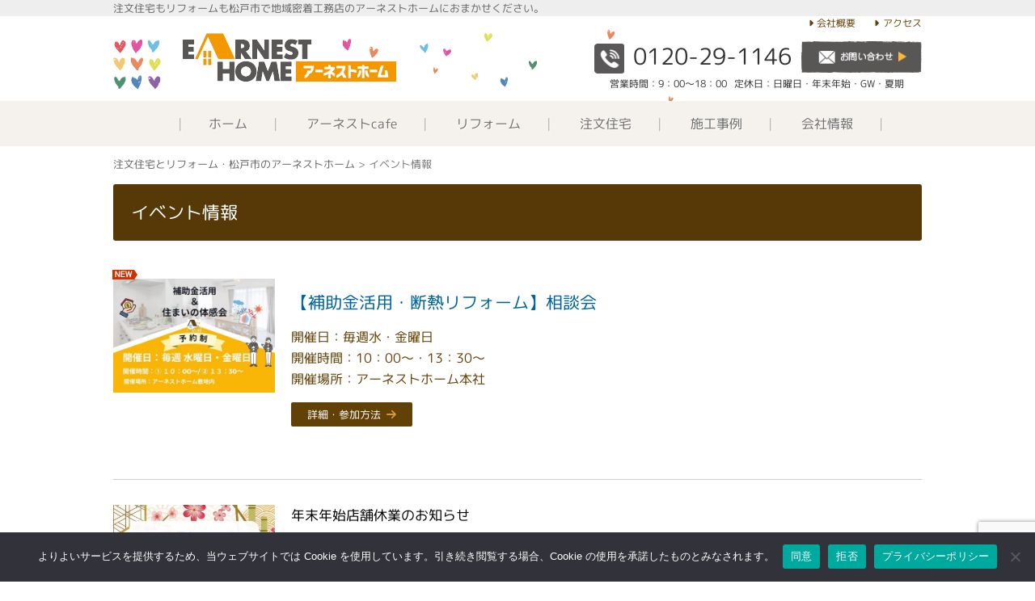

--- FILE ---
content_type: text/html; charset=UTF-8
request_url: https://www.earnesthome.co.jp/category/event
body_size: 19359
content:
<!DOCTYPE html>

<html dir="ltr" lang="ja" prefix="og: https://ogp.me/ns#">
<!--<![endif]--><head>

<meta charset="UTF-8" />
<meta name="viewport" content="width=device-width, initial-scale=1.0" />
<title>イベント情報 - 注文住宅とリフォーム・松戸市のアーネストホーム注文住宅とリフォーム・松戸市のアーネストホーム</title>

		<!-- All in One SEO 4.8.4.1 - aioseo.com -->
	<meta name="robots" content="max-image-preview:large" />
	<link rel="canonical" href="https://www.earnesthome.co.jp/category/event" />
	<link rel="next" href="https://www.earnesthome.co.jp/category/event/page/2" />
	<meta name="generator" content="All in One SEO (AIOSEO) 4.8.4.1" />
		<script type="application/ld+json" class="aioseo-schema">
			{"@context":"https:\/\/schema.org","@graph":[{"@type":"BreadcrumbList","@id":"https:\/\/www.earnesthome.co.jp\/category\/event#breadcrumblist","itemListElement":[{"@type":"ListItem","@id":"https:\/\/www.earnesthome.co.jp#listItem","position":1,"name":"Home","item":"https:\/\/www.earnesthome.co.jp","nextItem":{"@type":"ListItem","@id":"https:\/\/www.earnesthome.co.jp\/category\/event#listItem","name":"\u30a4\u30d9\u30f3\u30c8\u60c5\u5831"}},{"@type":"ListItem","@id":"https:\/\/www.earnesthome.co.jp\/category\/event#listItem","position":2,"name":"\u30a4\u30d9\u30f3\u30c8\u60c5\u5831","previousItem":{"@type":"ListItem","@id":"https:\/\/www.earnesthome.co.jp#listItem","name":"Home"}}]},{"@type":"CollectionPage","@id":"https:\/\/www.earnesthome.co.jp\/category\/event#collectionpage","url":"https:\/\/www.earnesthome.co.jp\/category\/event","name":"\u30a4\u30d9\u30f3\u30c8\u60c5\u5831 - \u6ce8\u6587\u4f4f\u5b85\u3068\u30ea\u30d5\u30a9\u30fc\u30e0\u30fb\u677e\u6238\u5e02\u306e\u30a2\u30fc\u30cd\u30b9\u30c8\u30db\u30fc\u30e0","inLanguage":"ja","isPartOf":{"@id":"https:\/\/www.earnesthome.co.jp\/#website"},"breadcrumb":{"@id":"https:\/\/www.earnesthome.co.jp\/category\/event#breadcrumblist"}},{"@type":"Organization","@id":"https:\/\/www.earnesthome.co.jp\/#organization","name":"\u6ce8\u6587\u4f4f\u5b85\u3068\u30ea\u30d5\u30a9\u30fc\u30e0\u30fb\u677e\u6238\u5e02\u306e\u30a2\u30fc\u30cd\u30b9\u30c8\u30db\u30fc\u30e0","description":"\u6ce8\u6587\u4f4f\u5b85\u3082\u30ea\u30d5\u30a9\u30fc\u30e0\u3082\u677e\u6238\u5e02\u3067\u5730\u57df\u5bc6\u7740\u5de5\u52d9\u5e97\u306e\u30a2\u30fc\u30cd\u30b9\u30c8\u30db\u30fc\u30e0\u306b\u304a\u307e\u304b\u305b\u304f\u3060\u3055\u3044\u3002","url":"https:\/\/www.earnesthome.co.jp\/","logo":{"@type":"ImageObject","url":"https:\/\/www.earnesthome.co.jp\/wp-content\/uploads\/2024\/01\/sitetitle1.png","@id":"https:\/\/www.earnesthome.co.jp\/category\/event\/#organizationLogo","width":300,"height":80},"image":{"@id":"https:\/\/www.earnesthome.co.jp\/category\/event\/#organizationLogo"}},{"@type":"WebSite","@id":"https:\/\/www.earnesthome.co.jp\/#website","url":"https:\/\/www.earnesthome.co.jp\/","name":"\u6ce8\u6587\u4f4f\u5b85\u3068\u30ea\u30d5\u30a9\u30fc\u30e0\u30fb\u677e\u6238\u5e02\u306e\u30a2\u30fc\u30cd\u30b9\u30c8\u30db\u30fc\u30e0","description":"\u6ce8\u6587\u4f4f\u5b85\u3082\u30ea\u30d5\u30a9\u30fc\u30e0\u3082\u677e\u6238\u5e02\u3067\u5730\u57df\u5bc6\u7740\u5de5\u52d9\u5e97\u306e\u30a2\u30fc\u30cd\u30b9\u30c8\u30db\u30fc\u30e0\u306b\u304a\u307e\u304b\u305b\u304f\u3060\u3055\u3044\u3002","inLanguage":"ja","publisher":{"@id":"https:\/\/www.earnesthome.co.jp\/#organization"}}]}
		</script>
		<!-- All in One SEO -->

<link rel='dns-prefetch' href='//static.addtoany.com' />
<link rel='dns-prefetch' href='//www.googletagmanager.com' />
<link rel="alternate" type="application/rss+xml" title="注文住宅とリフォーム・松戸市のアーネストホーム &raquo; イベント情報 カテゴリーのフィード" href="https://www.earnesthome.co.jp/category/event/feed" />
<style id='wp-img-auto-sizes-contain-inline-css' type='text/css'>
img:is([sizes=auto i],[sizes^="auto," i]){contain-intrinsic-size:3000px 1500px}
/*# sourceURL=wp-img-auto-sizes-contain-inline-css */
</style>
<link rel='stylesheet' id='celtispack-style-css' href='https://www.earnesthome.co.jp/wp-content/plugins/celtispack/css/celtispack-style.css?ver=bd06845a0f747f110d3d706f80e4a2f2' type='text/css' media='all' />
<style id='wp-emoji-styles-inline-css' type='text/css'>

	img.wp-smiley, img.emoji {
		display: inline !important;
		border: none !important;
		box-shadow: none !important;
		height: 1em !important;
		width: 1em !important;
		margin: 0 0.07em !important;
		vertical-align: -0.1em !important;
		background: none !important;
		padding: 0 !important;
	}
/*# sourceURL=wp-emoji-styles-inline-css */
</style>
<style id='wp-block-library-inline-css' type='text/css'>
:root{--wp-block-synced-color:#7a00df;--wp-block-synced-color--rgb:122,0,223;--wp-bound-block-color:var(--wp-block-synced-color);--wp-editor-canvas-background:#ddd;--wp-admin-theme-color:#007cba;--wp-admin-theme-color--rgb:0,124,186;--wp-admin-theme-color-darker-10:#006ba1;--wp-admin-theme-color-darker-10--rgb:0,107,160.5;--wp-admin-theme-color-darker-20:#005a87;--wp-admin-theme-color-darker-20--rgb:0,90,135;--wp-admin-border-width-focus:2px}@media (min-resolution:192dpi){:root{--wp-admin-border-width-focus:1.5px}}.wp-element-button{cursor:pointer}:root .has-very-light-gray-background-color{background-color:#eee}:root .has-very-dark-gray-background-color{background-color:#313131}:root .has-very-light-gray-color{color:#eee}:root .has-very-dark-gray-color{color:#313131}:root .has-vivid-green-cyan-to-vivid-cyan-blue-gradient-background{background:linear-gradient(135deg,#00d084,#0693e3)}:root .has-purple-crush-gradient-background{background:linear-gradient(135deg,#34e2e4,#4721fb 50%,#ab1dfe)}:root .has-hazy-dawn-gradient-background{background:linear-gradient(135deg,#faaca8,#dad0ec)}:root .has-subdued-olive-gradient-background{background:linear-gradient(135deg,#fafae1,#67a671)}:root .has-atomic-cream-gradient-background{background:linear-gradient(135deg,#fdd79a,#004a59)}:root .has-nightshade-gradient-background{background:linear-gradient(135deg,#330968,#31cdcf)}:root .has-midnight-gradient-background{background:linear-gradient(135deg,#020381,#2874fc)}:root{--wp--preset--font-size--normal:16px;--wp--preset--font-size--huge:42px}.has-regular-font-size{font-size:1em}.has-larger-font-size{font-size:2.625em}.has-normal-font-size{font-size:var(--wp--preset--font-size--normal)}.has-huge-font-size{font-size:var(--wp--preset--font-size--huge)}.has-text-align-center{text-align:center}.has-text-align-left{text-align:left}.has-text-align-right{text-align:right}.has-fit-text{white-space:nowrap!important}#end-resizable-editor-section{display:none}.aligncenter{clear:both}.items-justified-left{justify-content:flex-start}.items-justified-center{justify-content:center}.items-justified-right{justify-content:flex-end}.items-justified-space-between{justify-content:space-between}.screen-reader-text{border:0;clip-path:inset(50%);height:1px;margin:-1px;overflow:hidden;padding:0;position:absolute;width:1px;word-wrap:normal!important}.screen-reader-text:focus{background-color:#ddd;clip-path:none;color:#444;display:block;font-size:1em;height:auto;left:5px;line-height:normal;padding:15px 23px 14px;text-decoration:none;top:5px;width:auto;z-index:100000}html :where(.has-border-color){border-style:solid}html :where([style*=border-top-color]){border-top-style:solid}html :where([style*=border-right-color]){border-right-style:solid}html :where([style*=border-bottom-color]){border-bottom-style:solid}html :where([style*=border-left-color]){border-left-style:solid}html :where([style*=border-width]){border-style:solid}html :where([style*=border-top-width]){border-top-style:solid}html :where([style*=border-right-width]){border-right-style:solid}html :where([style*=border-bottom-width]){border-bottom-style:solid}html :where([style*=border-left-width]){border-left-style:solid}html :where(img[class*=wp-image-]){height:auto;max-width:100%}:where(figure){margin:0 0 1em}html :where(.is-position-sticky){--wp-admin--admin-bar--position-offset:var(--wp-admin--admin-bar--height,0px)}@media screen and (max-width:600px){html :where(.is-position-sticky){--wp-admin--admin-bar--position-offset:0px}}

/*# sourceURL=wp-block-library-inline-css */
</style><style id='global-styles-inline-css' type='text/css'>
:root{--wp--preset--aspect-ratio--square: 1;--wp--preset--aspect-ratio--4-3: 4/3;--wp--preset--aspect-ratio--3-4: 3/4;--wp--preset--aspect-ratio--3-2: 3/2;--wp--preset--aspect-ratio--2-3: 2/3;--wp--preset--aspect-ratio--16-9: 16/9;--wp--preset--aspect-ratio--9-16: 9/16;--wp--preset--color--black: #000000;--wp--preset--color--cyan-bluish-gray: #abb8c3;--wp--preset--color--white: #ffffff;--wp--preset--color--pale-pink: #f78da7;--wp--preset--color--vivid-red: #cf2e2e;--wp--preset--color--luminous-vivid-orange: #ff6900;--wp--preset--color--luminous-vivid-amber: #fcb900;--wp--preset--color--light-green-cyan: #7bdcb5;--wp--preset--color--vivid-green-cyan: #00d084;--wp--preset--color--pale-cyan-blue: #8ed1fc;--wp--preset--color--vivid-cyan-blue: #0693e3;--wp--preset--color--vivid-purple: #9b51e0;--wp--preset--gradient--vivid-cyan-blue-to-vivid-purple: linear-gradient(135deg,rgb(6,147,227) 0%,rgb(155,81,224) 100%);--wp--preset--gradient--light-green-cyan-to-vivid-green-cyan: linear-gradient(135deg,rgb(122,220,180) 0%,rgb(0,208,130) 100%);--wp--preset--gradient--luminous-vivid-amber-to-luminous-vivid-orange: linear-gradient(135deg,rgb(252,185,0) 0%,rgb(255,105,0) 100%);--wp--preset--gradient--luminous-vivid-orange-to-vivid-red: linear-gradient(135deg,rgb(255,105,0) 0%,rgb(207,46,46) 100%);--wp--preset--gradient--very-light-gray-to-cyan-bluish-gray: linear-gradient(135deg,rgb(238,238,238) 0%,rgb(169,184,195) 100%);--wp--preset--gradient--cool-to-warm-spectrum: linear-gradient(135deg,rgb(74,234,220) 0%,rgb(151,120,209) 20%,rgb(207,42,186) 40%,rgb(238,44,130) 60%,rgb(251,105,98) 80%,rgb(254,248,76) 100%);--wp--preset--gradient--blush-light-purple: linear-gradient(135deg,rgb(255,206,236) 0%,rgb(152,150,240) 100%);--wp--preset--gradient--blush-bordeaux: linear-gradient(135deg,rgb(254,205,165) 0%,rgb(254,45,45) 50%,rgb(107,0,62) 100%);--wp--preset--gradient--luminous-dusk: linear-gradient(135deg,rgb(255,203,112) 0%,rgb(199,81,192) 50%,rgb(65,88,208) 100%);--wp--preset--gradient--pale-ocean: linear-gradient(135deg,rgb(255,245,203) 0%,rgb(182,227,212) 50%,rgb(51,167,181) 100%);--wp--preset--gradient--electric-grass: linear-gradient(135deg,rgb(202,248,128) 0%,rgb(113,206,126) 100%);--wp--preset--gradient--midnight: linear-gradient(135deg,rgb(2,3,129) 0%,rgb(40,116,252) 100%);--wp--preset--font-size--small: 13px;--wp--preset--font-size--medium: 20px;--wp--preset--font-size--large: 36px;--wp--preset--font-size--x-large: 42px;--wp--preset--spacing--20: 0.44rem;--wp--preset--spacing--30: 0.67rem;--wp--preset--spacing--40: 1rem;--wp--preset--spacing--50: 1.5rem;--wp--preset--spacing--60: 2.25rem;--wp--preset--spacing--70: 3.38rem;--wp--preset--spacing--80: 5.06rem;--wp--preset--shadow--natural: 6px 6px 9px rgba(0, 0, 0, 0.2);--wp--preset--shadow--deep: 12px 12px 50px rgba(0, 0, 0, 0.4);--wp--preset--shadow--sharp: 6px 6px 0px rgba(0, 0, 0, 0.2);--wp--preset--shadow--outlined: 6px 6px 0px -3px rgb(255, 255, 255), 6px 6px rgb(0, 0, 0);--wp--preset--shadow--crisp: 6px 6px 0px rgb(0, 0, 0);}:where(.is-layout-flex){gap: 0.5em;}:where(.is-layout-grid){gap: 0.5em;}body .is-layout-flex{display: flex;}.is-layout-flex{flex-wrap: wrap;align-items: center;}.is-layout-flex > :is(*, div){margin: 0;}body .is-layout-grid{display: grid;}.is-layout-grid > :is(*, div){margin: 0;}:where(.wp-block-columns.is-layout-flex){gap: 2em;}:where(.wp-block-columns.is-layout-grid){gap: 2em;}:where(.wp-block-post-template.is-layout-flex){gap: 1.25em;}:where(.wp-block-post-template.is-layout-grid){gap: 1.25em;}.has-black-color{color: var(--wp--preset--color--black) !important;}.has-cyan-bluish-gray-color{color: var(--wp--preset--color--cyan-bluish-gray) !important;}.has-white-color{color: var(--wp--preset--color--white) !important;}.has-pale-pink-color{color: var(--wp--preset--color--pale-pink) !important;}.has-vivid-red-color{color: var(--wp--preset--color--vivid-red) !important;}.has-luminous-vivid-orange-color{color: var(--wp--preset--color--luminous-vivid-orange) !important;}.has-luminous-vivid-amber-color{color: var(--wp--preset--color--luminous-vivid-amber) !important;}.has-light-green-cyan-color{color: var(--wp--preset--color--light-green-cyan) !important;}.has-vivid-green-cyan-color{color: var(--wp--preset--color--vivid-green-cyan) !important;}.has-pale-cyan-blue-color{color: var(--wp--preset--color--pale-cyan-blue) !important;}.has-vivid-cyan-blue-color{color: var(--wp--preset--color--vivid-cyan-blue) !important;}.has-vivid-purple-color{color: var(--wp--preset--color--vivid-purple) !important;}.has-black-background-color{background-color: var(--wp--preset--color--black) !important;}.has-cyan-bluish-gray-background-color{background-color: var(--wp--preset--color--cyan-bluish-gray) !important;}.has-white-background-color{background-color: var(--wp--preset--color--white) !important;}.has-pale-pink-background-color{background-color: var(--wp--preset--color--pale-pink) !important;}.has-vivid-red-background-color{background-color: var(--wp--preset--color--vivid-red) !important;}.has-luminous-vivid-orange-background-color{background-color: var(--wp--preset--color--luminous-vivid-orange) !important;}.has-luminous-vivid-amber-background-color{background-color: var(--wp--preset--color--luminous-vivid-amber) !important;}.has-light-green-cyan-background-color{background-color: var(--wp--preset--color--light-green-cyan) !important;}.has-vivid-green-cyan-background-color{background-color: var(--wp--preset--color--vivid-green-cyan) !important;}.has-pale-cyan-blue-background-color{background-color: var(--wp--preset--color--pale-cyan-blue) !important;}.has-vivid-cyan-blue-background-color{background-color: var(--wp--preset--color--vivid-cyan-blue) !important;}.has-vivid-purple-background-color{background-color: var(--wp--preset--color--vivid-purple) !important;}.has-black-border-color{border-color: var(--wp--preset--color--black) !important;}.has-cyan-bluish-gray-border-color{border-color: var(--wp--preset--color--cyan-bluish-gray) !important;}.has-white-border-color{border-color: var(--wp--preset--color--white) !important;}.has-pale-pink-border-color{border-color: var(--wp--preset--color--pale-pink) !important;}.has-vivid-red-border-color{border-color: var(--wp--preset--color--vivid-red) !important;}.has-luminous-vivid-orange-border-color{border-color: var(--wp--preset--color--luminous-vivid-orange) !important;}.has-luminous-vivid-amber-border-color{border-color: var(--wp--preset--color--luminous-vivid-amber) !important;}.has-light-green-cyan-border-color{border-color: var(--wp--preset--color--light-green-cyan) !important;}.has-vivid-green-cyan-border-color{border-color: var(--wp--preset--color--vivid-green-cyan) !important;}.has-pale-cyan-blue-border-color{border-color: var(--wp--preset--color--pale-cyan-blue) !important;}.has-vivid-cyan-blue-border-color{border-color: var(--wp--preset--color--vivid-cyan-blue) !important;}.has-vivid-purple-border-color{border-color: var(--wp--preset--color--vivid-purple) !important;}.has-vivid-cyan-blue-to-vivid-purple-gradient-background{background: var(--wp--preset--gradient--vivid-cyan-blue-to-vivid-purple) !important;}.has-light-green-cyan-to-vivid-green-cyan-gradient-background{background: var(--wp--preset--gradient--light-green-cyan-to-vivid-green-cyan) !important;}.has-luminous-vivid-amber-to-luminous-vivid-orange-gradient-background{background: var(--wp--preset--gradient--luminous-vivid-amber-to-luminous-vivid-orange) !important;}.has-luminous-vivid-orange-to-vivid-red-gradient-background{background: var(--wp--preset--gradient--luminous-vivid-orange-to-vivid-red) !important;}.has-very-light-gray-to-cyan-bluish-gray-gradient-background{background: var(--wp--preset--gradient--very-light-gray-to-cyan-bluish-gray) !important;}.has-cool-to-warm-spectrum-gradient-background{background: var(--wp--preset--gradient--cool-to-warm-spectrum) !important;}.has-blush-light-purple-gradient-background{background: var(--wp--preset--gradient--blush-light-purple) !important;}.has-blush-bordeaux-gradient-background{background: var(--wp--preset--gradient--blush-bordeaux) !important;}.has-luminous-dusk-gradient-background{background: var(--wp--preset--gradient--luminous-dusk) !important;}.has-pale-ocean-gradient-background{background: var(--wp--preset--gradient--pale-ocean) !important;}.has-electric-grass-gradient-background{background: var(--wp--preset--gradient--electric-grass) !important;}.has-midnight-gradient-background{background: var(--wp--preset--gradient--midnight) !important;}.has-small-font-size{font-size: var(--wp--preset--font-size--small) !important;}.has-medium-font-size{font-size: var(--wp--preset--font-size--medium) !important;}.has-large-font-size{font-size: var(--wp--preset--font-size--large) !important;}.has-x-large-font-size{font-size: var(--wp--preset--font-size--x-large) !important;}
/*# sourceURL=global-styles-inline-css */
</style>

<style id='classic-theme-styles-inline-css' type='text/css'>
/*! This file is auto-generated */
.wp-block-button__link{color:#fff;background-color:#32373c;border-radius:9999px;box-shadow:none;text-decoration:none;padding:calc(.667em + 2px) calc(1.333em + 2px);font-size:1.125em}.wp-block-file__button{background:#32373c;color:#fff;text-decoration:none}
/*# sourceURL=/wp-includes/css/classic-themes.min.css */
</style>
<link rel='stylesheet' id='contact-form-7-css' href='https://www.earnesthome.co.jp/wp-content/plugins/contact-form-7/includes/css/styles.css?ver=6.1.4' type='text/css' media='all' />
<link rel='stylesheet' id='cookie-notice-front-css' href='https://www.earnesthome.co.jp/wp-content/plugins/cookie-notice/css/front.min.css?ver=2.5.11' type='text/css' media='all' />
<link rel='stylesheet' id='style-common-css' href='https://www.earnesthome.co.jp/wp-content/themes/hublog4/common.css?4_0_1&#038;ver=6.9' type='text/css' media='all' />
<link rel='stylesheet' id='style-css' href='https://www.earnesthome.co.jp/wp-content/themes/earnest/style.min.css?4_0_120251208001&#038;ver=6.9' type='text/css' media='all' />
<link rel='stylesheet' id='wp-pagenavi-css' href='https://www.earnesthome.co.jp/wp-content/plugins/wp-pagenavi/pagenavi-css.css?ver=2.70' type='text/css' media='all' />
<link rel='stylesheet' id='addtoany-css' href='https://www.earnesthome.co.jp/wp-content/plugins/add-to-any/addtoany.min.css?ver=1.16' type='text/css' media='all' />
<style id='rocket-lazyload-inline-css' type='text/css'>
.rll-youtube-player{position:relative;padding-bottom:56.23%;height:0;overflow:hidden;max-width:100%;}.rll-youtube-player:focus-within{outline: 2px solid currentColor;outline-offset: 5px;}.rll-youtube-player iframe{position:absolute;top:0;left:0;width:100%;height:100%;z-index:100;background:0 0}.rll-youtube-player img{bottom:0;display:block;left:0;margin:auto;max-width:100%;width:100%;position:absolute;right:0;top:0;border:none;height:auto;-webkit-transition:.4s all;-moz-transition:.4s all;transition:.4s all}.rll-youtube-player img:hover{-webkit-filter:brightness(75%)}.rll-youtube-player .play{height:100%;width:100%;left:0;top:0;position:absolute;background:url(https://www.earnesthome.co.jp/wp-content/plugins/rocket-lazy-load/assets/img/youtube.png) no-repeat center;background-color: transparent !important;cursor:pointer;border:none;}
/*# sourceURL=rocket-lazyload-inline-css */
</style>
<link rel='stylesheet' id='jquery.lightbox.min.css-css' href='https://www.earnesthome.co.jp/wp-content/plugins/wp-jquery-lightbox/lightboxes/wp-jquery-lightbox/styles/lightbox.min.css?ver=2.3.4' type='text/css' media='all' />
<link rel='stylesheet' id='jqlb-overrides-css' href='https://www.earnesthome.co.jp/wp-content/plugins/wp-jquery-lightbox/lightboxes/wp-jquery-lightbox/styles/overrides.css?ver=2.3.4' type='text/css' media='all' />
<style id='jqlb-overrides-inline-css' type='text/css'>

			#outerImageContainer {
				box-shadow: 0 0 4px 2px rgba(0,0,0,.2);
			}
			#imageContainer{
				padding: 6px;
			}
			#imageDataContainer {
				box-shadow: none;
				z-index: auto;
			}
			#prevArrow,
			#nextArrow{
				background-color: rgba(255,255,255,.7;
				color: #000000;
			}
/*# sourceURL=jqlb-overrides-inline-css */
</style>
<script type="text/javascript" src="https://www.earnesthome.co.jp/wp-includes/js/jquery/jquery.min.js?ver=3.7.1" id="jquery-core-js"></script>
<script type="text/javascript" src="https://www.earnesthome.co.jp/wp-includes/js/jquery/jquery-migrate.min.js?ver=3.4.1" id="jquery-migrate-js"></script>
<script type="text/javascript" src="https://www.earnesthome.co.jp/wp-content/plugins/popup-cf7/js/popupwindow-1.8.1a.js?ver=bd06845a0f747f110d3d706f80e4a2f2" id="jquery-pupwin-js"></script>
<script type="text/javascript" src="https://www.earnesthome.co.jp/wp-content/plugins/popup-cf7/js/pupwin_wpcf7.js?ver=bd06845a0f747f110d3d706f80e4a2f2" id="jquery-pupwin-wpcf7-js"></script>
<script type="text/javascript" id="addtoany-core-js-before">
/* <![CDATA[ */
window.a2a_config=window.a2a_config||{};a2a_config.callbacks=[];a2a_config.overlays=[];a2a_config.templates={};a2a_localize = {
	Share: "共有",
	Save: "ブックマーク",
	Subscribe: "購読",
	Email: "メール",
	Bookmark: "ブックマーク",
	ShowAll: "すべて表示する",
	ShowLess: "小さく表示する",
	FindServices: "サービスを探す",
	FindAnyServiceToAddTo: "追加するサービスを今すぐ探す",
	PoweredBy: "Powered by",
	ShareViaEmail: "メールでシェアする",
	SubscribeViaEmail: "メールで購読する",
	BookmarkInYourBrowser: "ブラウザにブックマーク",
	BookmarkInstructions: "このページをブックマークするには、 Ctrl+D または \u2318+D を押下。",
	AddToYourFavorites: "お気に入りに追加",
	SendFromWebOrProgram: "任意のメールアドレスまたはメールプログラムから送信",
	EmailProgram: "メールプログラム",
	More: "詳細&#8230;",
	ThanksForSharing: "共有ありがとうございます !",
	ThanksForFollowing: "フォローありがとうございます !"
};


//# sourceURL=addtoany-core-js-before
/* ]]> */
</script>
<script type="text/javascript" defer src="https://static.addtoany.com/menu/page.js" id="addtoany-core-js"></script>
<script type="text/javascript" defer src="https://www.earnesthome.co.jp/wp-content/plugins/add-to-any/addtoany.min.js?ver=1.1" id="addtoany-jquery-js"></script>
<script type="text/javascript" id="cookie-notice-front-js-before">
/* <![CDATA[ */
var cnArgs = {"ajaxUrl":"https:\/\/www.earnesthome.co.jp\/wp-admin\/admin-ajax.php","nonce":"70d4ca92fc","hideEffect":"fade","position":"bottom","onScroll":false,"onScrollOffset":100,"onClick":false,"cookieName":"cookie_notice_accepted","cookieTime":2592000,"cookieTimeRejected":2592000,"globalCookie":false,"redirection":false,"cache":false,"revokeCookies":true,"revokeCookiesOpt":"manual"};

//# sourceURL=cookie-notice-front-js-before
/* ]]> */
</script>
<script type="text/javascript" src="https://www.earnesthome.co.jp/wp-content/plugins/cookie-notice/js/front.min.js?ver=2.5.11" id="cookie-notice-front-js"></script>

<!-- Site Kit によって追加された Google タグ（gtag.js）スニペット -->
<!-- Google アナリティクス スニペット (Site Kit が追加) -->
<script type="text/javascript" src="https://www.googletagmanager.com/gtag/js?id=G-99B3QST2G8" id="google_gtagjs-js" async></script>
<script type="text/javascript" id="google_gtagjs-js-after">
/* <![CDATA[ */
window.dataLayer = window.dataLayer || [];function gtag(){dataLayer.push(arguments);}
gtag("set","linker",{"domains":["www.earnesthome.co.jp"]});
gtag("js", new Date());
gtag("set", "developer_id.dZTNiMT", true);
gtag("config", "G-99B3QST2G8");
//# sourceURL=google_gtagjs-js-after
/* ]]> */
</script>
<link rel="https://api.w.org/" href="https://www.earnesthome.co.jp/wp-json/" /><link rel="alternate" title="JSON" type="application/json" href="https://www.earnesthome.co.jp/wp-json/wp/v2/categories/33" /><meta name="generator" content="Site Kit by Google 1.171.0" />                <script>
                    var ajaxUrl = 'https://www.earnesthome.co.jp/wp-admin/admin-ajax.php';
                </script>
        		<style type="text/css">
					.blogname {
				position: absolute !important;
				clip: rect(1px 1px 1px 1px); /* IE7 */
				clip: rect(1px, 1px, 1px, 1px);
			}
				</style>
		
<!-- Google タグ マネージャー スニペット (Site Kit が追加) -->
<script type="text/javascript">
/* <![CDATA[ */

			( function( w, d, s, l, i ) {
				w[l] = w[l] || [];
				w[l].push( {'gtm.start': new Date().getTime(), event: 'gtm.js'} );
				var f = d.getElementsByTagName( s )[0],
					j = d.createElement( s ), dl = l != 'dataLayer' ? '&l=' + l : '';
				j.async = true;
				j.src = 'https://www.googletagmanager.com/gtm.js?id=' + i + dl;
				f.parentNode.insertBefore( j, f );
			} )( window, document, 'script', 'dataLayer', 'GTM-5D9WQPT' );
			
/* ]]> */
</script>

<!-- (ここまで) Google タグ マネージャー スニペット (Site Kit が追加) -->
<noscript><style id="rocket-lazyload-nojs-css">.rll-youtube-player, [data-lazy-src]{display:none !important;}</style></noscript>


<link rel="stylesheet" href="https://www.earnesthome.co.jp/wp-content/themes/hublog4/print.css" type="text/css" media="print" />
<link rel="stylesheet" media="(max-width: 999px)" href="https://www.earnesthome.co.jp/wp-content/themes/hublog4/responsive.css">
<link rel="alternate" media="handheld" type="text/html" href="https://www.earnesthome.co.jp/wp-content/themes/earnest/font/mikachan.otf" />
<link rel="alternate" media="handheld" type="text/html" href="https://www.earnesthome.co.jp/wp-content/themes/earnest/font/mikachan.eot" />
<link rel="stylesheet" href="https://www.earnesthome.co.jp/wp-content/themes/earnest/font/fontawesome/css/all.min.css">

</head>



<body data-rsssl=1 class="archive category category-event category-33 wp-theme-hublog4 wp-child-theme-earnest cookies-not-set">

<div id="page" class="hfeed site">


	<header id="header">
  <div class="description clearfix"><em class="wrapper">
    注文住宅もリフォームも松戸市で地域密着工務店のアーネストホームにおまかせください。    </em></div>
  <div id="global-header" class="clearfix wrapper"> <span class="sitetitle"> <a class="site_logo" href="https://www.earnesthome.co.jp" title="注文住宅とリフォーム・松戸市のアーネストホーム"> <span class="blogname">
    注文住宅とリフォーム・松戸市のアーネストホーム    </span>
            <img src="data:image/svg+xml,%3Csvg%20xmlns='http://www.w3.org/2000/svg'%20viewBox='0%200%200%200'%3E%3C/svg%3E" class="header-image"  alt="有限会社アーネストホーム" data-lazy-src="https://www.earnesthome.co.jp/wp-content/themes/earnest/images/sitetitle.png" /><noscript><img src="https://www.earnesthome.co.jp/wp-content/themes/earnest/images/sitetitle.png" class="header-image"  alt="有限会社アーネストホーム" /></noscript>
        </a>
        </span>
    <div id="header-sub">
      <div class="menu-header_link-container">
        <div class="menu-head_link-container"><ul id="menu-head_link" class="menu"><li id="menu-item-5339" class="menu-item menu-item-type-post_type menu-item-object-page menu-item-5339"><a href="https://www.earnesthome.co.jp/about">会社概要</a></li>
<li id="menu-item-3873" class="access menu-item menu-item-type-custom menu-item-object-custom menu-item-3873"><a href="/about#map">アクセス</a></li>
</ul></div>      </div>
      <!--menu-header_link-container-->
      
      <div class="contact-tel"> <span class="profile_inquiry_tel">
                &nbsp;<span class="telnum">0120-29-1146&nbsp;</span>
                </span> <a href="/offer" class="header-inquiry w100"><img src="data:image/svg+xml,%3Csvg%20xmlns='http://www.w3.org/2000/svg'%20viewBox='0%200%200%200'%3E%3C/svg%3E" alt="お問い合わせ" data-lazy-src="https://www.earnesthome.co.jp/wp-content/themes/earnest/images/header-inquiry.png"/><noscript><img src="https://www.earnesthome.co.jp/wp-content/themes/earnest/images/header-inquiry.png" alt="お問い合わせ"/></noscript></a>
        <div class="opning-hour-day">
                    <span class="profile_opening_hours"> <span class="title">営業時間：</span>9：00～18：00</span>
                              <span class="profile_holiday"> <span class="title">定休日：</span>日曜日・年末年始・GW・夏期 </span>
                  </div>
        <!--opning-hour-day--> 
      </div>
      <!--contact-tel--> 
    </div>
    <!--header-sub--> 
    
  </div>
  <!--global-header-->
  
  <nav id="access" role="navigation" class="clearfix globNav-row"> <span class="globNav-toggle"><span>MENU+</span></span>
    <div class="menu-access-container"><ul id="menu-access" class="menu"><li id="menu-item-3617" class="menu-item menu-item-type-custom menu-item-object-custom menu-item-home menu-item-3617"><a href="https://www.earnesthome.co.jp/">ホーム</a></li>
<li id="menu-item-3618" class="menu-item menu-item-type-post_type menu-item-object-page menu-item-3618"><a href="https://www.earnesthome.co.jp/cafe">アーネストcafe</a></li>
<li id="menu-item-3619" class="menu-item menu-item-type-post_type menu-item-object-page menu-item-3619"><a href="https://www.earnesthome.co.jp/reform">リフォーム</a></li>
<li id="menu-item-7491" class="menu-item menu-item-type-custom menu-item-object-custom menu-item-7491"><a href="https://andplus.earnesthome.co.jp/ex_cat/shinchiku">注文住宅</a></li>
<li id="menu-item-3621" class="menu-item menu-item-type-taxonomy menu-item-object-category menu-item-has-children menu-item-3621"><a href="https://www.earnesthome.co.jp/category/example">施工事例</a>
<ul class="sub-menu">
	<li id="menu-item-8683" class="menu-item menu-item-type-custom menu-item-object-custom menu-item-8683"><a href="https://andplus.earnesthome.co.jp/ex_cat/shinchiku">新築注文住宅</a></li>
	<li id="menu-item-3635" class="menu-item menu-item-type-taxonomy menu-item-object-category menu-item-3635"><a href="https://www.earnesthome.co.jp/category/example/reform">リフォーム事例</a></li>
</ul>
</li>
<li id="menu-item-3795" class="menu-item menu-item-type-post_type menu-item-object-page menu-item-has-children menu-item-3795"><a href="https://www.earnesthome.co.jp/about">会社情報</a>
<ul class="sub-menu">
	<li id="menu-item-3879" class="menu-item menu-item-type-custom menu-item-object-custom menu-item-3879"><a href="/about#gaiyou">会社概要</a></li>
	<li id="menu-item-3880" class="menu-item menu-item-type-custom menu-item-object-custom menu-item-3880"><a href="/about#map">アクセス</a></li>
	<li id="menu-item-3877" class="menu-item menu-item-type-post_type menu-item-object-page menu-item-3877"><a href="https://www.earnesthome.co.jp/staff">スタッフ紹介</a></li>
	<li id="menu-item-8198" class="menu-item menu-item-type-custom menu-item-object-custom menu-item-8198"><a href="https://www.earnesthome.co.jp/recruit">採用情報</a></li>
</ul>
</li>
</ul></div>  </nav>
  <!-- #access -->
  
  </header>
<!-- #header-->


<div id="breadcrumb" class="breadcrumbs" vocab="http://schema.org/" typeof="BreadcrumbList">
<div class="wrapper inbox">
<span property="itemListElement" typeof="ListItem"><a property="item" typeof="WebPage" title="注文住宅とリフォーム・松戸市のアーネストホームへ移動する" href="https://www.earnesthome.co.jp" class="home" ><span property="name">注文住宅とリフォーム・松戸市のアーネストホーム</span></a><meta property="position" content="1"></span> &gt; <span property="itemListElement" typeof="ListItem"><span property="name" class="archive taxonomy category current-item">イベント情報</span><meta property="url" content="https://www.earnesthome.co.jp/category/event"><meta property="position" content="2"></span></div>
</div>


    <div id="main" class="wrapper clearfix ">


<div id="container" class="index clearfix  widecolumn">
		<div id="content" role="main" class="archive category category-event category-33 wp-theme-hublog4 wp-child-theme-earnest clearfix cookies-not-set">


			<h1 class="index-title entry-title "><span>イベント情報</span></h1>
						
			

			

			<div class="archive category category-event category-33 wp-theme-hublog4 wp-child-theme-earnest posts clearfix cookies-not-set">
															
												
									


<article id="post-9101" class="post clearfix style-event">

		<span class="tmb-icon new">新着</span>
		<a href="https://www.earnesthome.co.jp/9101.html" title="【ご予約制】補助金活用＆断熱・住まいの体感会" class="thumbnail">
		<span class="attachment">
		<img width="460" height="325" src="data:image/svg+xml,%3Csvg%20xmlns='http://www.w3.org/2000/svg'%20viewBox='0%200%20460%20325'%3E%3C/svg%3E" class="attachment-medium size-medium" alt="" decoding="async" fetchpriority="high" data-lazy-srcset="https://www.earnesthome.co.jp/wp-content/uploads/2025/08/a78a238658a981a00025a6ef321ef07b-460x325.jpg 460w, https://www.earnesthome.co.jp/wp-content/uploads/2025/08/a78a238658a981a00025a6ef321ef07b-1024x724.jpg 1024w, https://www.earnesthome.co.jp/wp-content/uploads/2025/08/a78a238658a981a00025a6ef321ef07b-768x543.jpg 768w, https://www.earnesthome.co.jp/wp-content/uploads/2025/08/a78a238658a981a00025a6ef321ef07b.jpg 1280w" data-lazy-sizes="(max-width: 460px) 100vw, 460px" data-lazy-src="https://www.earnesthome.co.jp/wp-content/uploads/2025/08/a78a238658a981a00025a6ef321ef07b-460x325.jpg" /><noscript><img width="460" height="325" src="https://www.earnesthome.co.jp/wp-content/uploads/2025/08/a78a238658a981a00025a6ef321ef07b-460x325.jpg" class="attachment-medium size-medium" alt="" decoding="async" fetchpriority="high" srcset="https://www.earnesthome.co.jp/wp-content/uploads/2025/08/a78a238658a981a00025a6ef321ef07b-460x325.jpg 460w, https://www.earnesthome.co.jp/wp-content/uploads/2025/08/a78a238658a981a00025a6ef321ef07b-1024x724.jpg 1024w, https://www.earnesthome.co.jp/wp-content/uploads/2025/08/a78a238658a981a00025a6ef321ef07b-768x543.jpg 768w, https://www.earnesthome.co.jp/wp-content/uploads/2025/08/a78a238658a981a00025a6ef321ef07b.jpg 1280w" sizes="(max-width: 460px) 100vw, 460px" /></noscript>		</span>
	</a>

	<div class="metabox">
		<div class="inbox">
			<p class="title"><a href="https://www.earnesthome.co.jp/9101.html" rel="bookmark" title="Permanent Link to 【ご予約制】補助金活用＆断熱・住まいの体感会">

				<p class="catchcopy txt-ll">
		【補助金活用・断熱リフォーム】相談会		</p>
			
			</a></p>

			<div class="event-meta">
				        
				<span class="event-date">
				<span>開催日：</span>毎週水・金曜日				</span>
				<span class="event-hour">
				<span>開催時間：</span>10：00～・13：30～				</span>
				
				<span class="event-at">
				<span>開催場所：</span>アーネストホーム本社				</span>
			</div><!--event-nmeta-->

			<span class="todetail">
			<a href="https://www.earnesthome.co.jp/9101.html" rel="bookmark" title="【ご予約制】補助金活用＆断熱・住まいの体感会">詳細・参加方法</a>
			</span>
				
		</div><!--inbox-->

	</div><!--metabox-->
	
	
				
</article>

			
											
												
									


<article id="post-11027" class="post clearfix style-event">

		<a href="https://www.earnesthome.co.jp/11027.html" title="年末年始店舗休業のお知らせ" class="thumbnail">
		<span class="attachment">
		<img width="368" height="460" src="data:image/svg+xml,%3Csvg%20xmlns='http://www.w3.org/2000/svg'%20viewBox='0%200%20368%20460'%3E%3C/svg%3E" class="attachment-medium size-medium" alt="" decoding="async" data-lazy-srcset="https://www.earnesthome.co.jp/wp-content/uploads/2025/12/8-368x460.jpg 368w, https://www.earnesthome.co.jp/wp-content/uploads/2025/12/8-819x1024.jpg 819w, https://www.earnesthome.co.jp/wp-content/uploads/2025/12/8-768x960.jpg 768w, https://www.earnesthome.co.jp/wp-content/uploads/2025/12/8.jpg 1024w" data-lazy-sizes="(max-width: 368px) 100vw, 368px" data-lazy-src="https://www.earnesthome.co.jp/wp-content/uploads/2025/12/8-368x460.jpg" /><noscript><img width="368" height="460" src="https://www.earnesthome.co.jp/wp-content/uploads/2025/12/8-368x460.jpg" class="attachment-medium size-medium" alt="" decoding="async" srcset="https://www.earnesthome.co.jp/wp-content/uploads/2025/12/8-368x460.jpg 368w, https://www.earnesthome.co.jp/wp-content/uploads/2025/12/8-819x1024.jpg 819w, https://www.earnesthome.co.jp/wp-content/uploads/2025/12/8-768x960.jpg 768w, https://www.earnesthome.co.jp/wp-content/uploads/2025/12/8.jpg 1024w" sizes="(max-width: 368px) 100vw, 368px" /></noscript>		</span>
	</a>

	<div class="metabox">
		<div class="inbox">
			<p class="title"><a href="https://www.earnesthome.co.jp/11027.html" rel="bookmark" title="Permanent Link to 年末年始店舗休業のお知らせ">

					年末年始店舗休業のお知らせ		
			</a></p>

			<div class="event-meta">
				        
				<span class="event-date">
				<span>開催日：</span>				</span>
				<span class="event-hour">
				<span>開催時間：</span>				</span>
				
				<span class="event-at">
				<span>開催場所：</span>				</span>
			</div><!--event-nmeta-->

			<span class="todetail">
			<a href="https://www.earnesthome.co.jp/11027.html" rel="bookmark" title="年末年始店舗休業のお知らせ">詳細・参加方法</a>
			</span>
				
		</div><!--inbox-->

	</div><!--metabox-->
	
	
				
</article>

			
											
												
									


<article id="post-10991" class="post clearfix style-event">

		<a href="https://www.earnesthome.co.jp/10991.html" title="1月11日【新春わくわく祭】開催のお知らせ" class="thumbnail">
		<span class="attachment">
		<img width="460" height="325" src="data:image/svg+xml,%3Csvg%20xmlns='http://www.w3.org/2000/svg'%20viewBox='0%200%20460%20325'%3E%3C/svg%3E" class="attachment-medium size-medium" alt="" decoding="async" data-lazy-srcset="https://www.earnesthome.co.jp/wp-content/uploads/2025/12/8200c7da734082dfc363c9d4bb0829d1-460x325.jpg 460w, https://www.earnesthome.co.jp/wp-content/uploads/2025/12/8200c7da734082dfc363c9d4bb0829d1-1024x724.jpg 1024w, https://www.earnesthome.co.jp/wp-content/uploads/2025/12/8200c7da734082dfc363c9d4bb0829d1-768x543.jpg 768w, https://www.earnesthome.co.jp/wp-content/uploads/2025/12/8200c7da734082dfc363c9d4bb0829d1.jpg 1280w" data-lazy-sizes="(max-width: 460px) 100vw, 460px" data-lazy-src="https://www.earnesthome.co.jp/wp-content/uploads/2025/12/8200c7da734082dfc363c9d4bb0829d1-460x325.jpg" /><noscript><img width="460" height="325" src="https://www.earnesthome.co.jp/wp-content/uploads/2025/12/8200c7da734082dfc363c9d4bb0829d1-460x325.jpg" class="attachment-medium size-medium" alt="" decoding="async" srcset="https://www.earnesthome.co.jp/wp-content/uploads/2025/12/8200c7da734082dfc363c9d4bb0829d1-460x325.jpg 460w, https://www.earnesthome.co.jp/wp-content/uploads/2025/12/8200c7da734082dfc363c9d4bb0829d1-1024x724.jpg 1024w, https://www.earnesthome.co.jp/wp-content/uploads/2025/12/8200c7da734082dfc363c9d4bb0829d1-768x543.jpg 768w, https://www.earnesthome.co.jp/wp-content/uploads/2025/12/8200c7da734082dfc363c9d4bb0829d1.jpg 1280w" sizes="(max-width: 460px) 100vw, 460px" /></noscript>		</span>
	</a>

	<div class="metabox">
		<div class="inbox">
			<p class="title"><a href="https://www.earnesthome.co.jp/10991.html" rel="bookmark" title="Permanent Link to 1月11日【新春わくわく祭】開催のお知らせ">

				<p class="catchcopy txt-ll">
		新春わくわく祭		</p>
			
			</a></p>

			<div class="event-meta">
				        
				<span class="event-date">
				<span>開催日：</span>2026年1月11日(日)				</span>
				<span class="event-hour">
				<span>開催時間：</span>11：00～14：00				</span>
				
				<span class="event-at">
				<span>開催場所：</span>アーネストホーム本社				</span>
			</div><!--event-nmeta-->

			<span class="todetail">
			<a href="https://www.earnesthome.co.jp/10991.html" rel="bookmark" title="1月11日【新春わくわく祭】開催のお知らせ">詳細・参加方法</a>
			</span>
				
		</div><!--inbox-->

	</div><!--metabox-->
	
	
				
</article>

			
											
												
									


<article id="post-10904" class="post clearfix style-event">

		<a href="https://www.earnesthome.co.jp/10904.html" title="１２月２１日【Xmas☆Cafe＆Happy縁の日】開催のお知らせ" class="thumbnail">
		<span class="attachment">
		<img width="325" height="460" src="data:image/svg+xml,%3Csvg%20xmlns='http://www.w3.org/2000/svg'%20viewBox='0%200%20325%20460'%3E%3C/svg%3E" class="attachment-medium size-medium" alt="" decoding="async" data-lazy-srcset="https://www.earnesthome.co.jp/wp-content/uploads/2025/11/0fe6037bf8827f3a326b4296e15ae3c0-325x460.jpg 325w, https://www.earnesthome.co.jp/wp-content/uploads/2025/11/0fe6037bf8827f3a326b4296e15ae3c0-724x1024.jpg 724w, https://www.earnesthome.co.jp/wp-content/uploads/2025/11/0fe6037bf8827f3a326b4296e15ae3c0-768x1086.jpg 768w, https://www.earnesthome.co.jp/wp-content/uploads/2025/11/0fe6037bf8827f3a326b4296e15ae3c0.jpg 905w" data-lazy-sizes="auto, (max-width: 325px) 100vw, 325px" data-lazy-src="https://www.earnesthome.co.jp/wp-content/uploads/2025/11/0fe6037bf8827f3a326b4296e15ae3c0-325x460.jpg" /><noscript><img width="325" height="460" src="https://www.earnesthome.co.jp/wp-content/uploads/2025/11/0fe6037bf8827f3a326b4296e15ae3c0-325x460.jpg" class="attachment-medium size-medium" alt="" decoding="async" loading="lazy" srcset="https://www.earnesthome.co.jp/wp-content/uploads/2025/11/0fe6037bf8827f3a326b4296e15ae3c0-325x460.jpg 325w, https://www.earnesthome.co.jp/wp-content/uploads/2025/11/0fe6037bf8827f3a326b4296e15ae3c0-724x1024.jpg 724w, https://www.earnesthome.co.jp/wp-content/uploads/2025/11/0fe6037bf8827f3a326b4296e15ae3c0-768x1086.jpg 768w, https://www.earnesthome.co.jp/wp-content/uploads/2025/11/0fe6037bf8827f3a326b4296e15ae3c0.jpg 905w" sizes="auto, (max-width: 325px) 100vw, 325px" /></noscript>		</span>
	</a>

	<div class="metabox">
		<div class="inbox">
			<p class="title"><a href="https://www.earnesthome.co.jp/10904.html" rel="bookmark" title="Permanent Link to １２月２１日【Xmas☆Cafe＆Happy縁の日】開催のお知らせ">

				<p class="catchcopy txt-ll">
		アーネストCafe～クリスマスパーティー～		</p>
			
			</a></p>

			<div class="event-meta">
				        
				<span class="event-date">
				<span>開催日：</span>２０２５年１２月２１日(日)				</span>
				<span class="event-hour">
				<span>開催時間：</span>11：00～15：00				</span>
				
				<span class="event-at">
				<span>開催場所：</span>アーネストホーム本社				</span>
			</div><!--event-nmeta-->

			<span class="todetail">
			<a href="https://www.earnesthome.co.jp/10904.html" rel="bookmark" title="１２月２１日【Xmas☆Cafe＆Happy縁の日】開催のお知らせ">詳細・参加方法</a>
			</span>
				
		</div><!--inbox-->

	</div><!--metabox-->
	
	
				
</article>

			
											
												
									


<article id="post-10820" class="post clearfix style-event">

		<a href="https://www.earnesthome.co.jp/10820.html" title="【アーネストCafe】ハッピーハロウィン開催のお知らせ" class="thumbnail">
		<span class="attachment">
		<img width="325" height="460" src="data:image/svg+xml,%3Csvg%20xmlns='http://www.w3.org/2000/svg'%20viewBox='0%200%20325%20460'%3E%3C/svg%3E" class="attachment-medium size-medium" alt="" decoding="async" data-lazy-srcset="https://www.earnesthome.co.jp/wp-content/uploads/2025/10/0bdce7058dc5cd070b9fb9478394d77e-325x460.jpg 325w, https://www.earnesthome.co.jp/wp-content/uploads/2025/10/0bdce7058dc5cd070b9fb9478394d77e-724x1024.jpg 724w, https://www.earnesthome.co.jp/wp-content/uploads/2025/10/0bdce7058dc5cd070b9fb9478394d77e-768x1086.jpg 768w, https://www.earnesthome.co.jp/wp-content/uploads/2025/10/0bdce7058dc5cd070b9fb9478394d77e.jpg 905w" data-lazy-sizes="auto, (max-width: 325px) 100vw, 325px" data-lazy-src="https://www.earnesthome.co.jp/wp-content/uploads/2025/10/0bdce7058dc5cd070b9fb9478394d77e-325x460.jpg" /><noscript><img width="325" height="460" src="https://www.earnesthome.co.jp/wp-content/uploads/2025/10/0bdce7058dc5cd070b9fb9478394d77e-325x460.jpg" class="attachment-medium size-medium" alt="" decoding="async" loading="lazy" srcset="https://www.earnesthome.co.jp/wp-content/uploads/2025/10/0bdce7058dc5cd070b9fb9478394d77e-325x460.jpg 325w, https://www.earnesthome.co.jp/wp-content/uploads/2025/10/0bdce7058dc5cd070b9fb9478394d77e-724x1024.jpg 724w, https://www.earnesthome.co.jp/wp-content/uploads/2025/10/0bdce7058dc5cd070b9fb9478394d77e-768x1086.jpg 768w, https://www.earnesthome.co.jp/wp-content/uploads/2025/10/0bdce7058dc5cd070b9fb9478394d77e.jpg 905w" sizes="auto, (max-width: 325px) 100vw, 325px" /></noscript>		</span>
	</a>

	<div class="metabox">
		<div class="inbox">
			<p class="title"><a href="https://www.earnesthome.co.jp/10820.html" rel="bookmark" title="Permanent Link to 【アーネストCafe】ハッピーハロウィン開催のお知らせ">

				<p class="catchcopy txt-ll">
		【アーネストCafe】ハッピーハロウィン開催のお知らせ		</p>
			
			</a></p>

			<div class="event-meta">
				        
				<span class="event-date">
				<span>開催日：</span>2025年10月31日（金）				</span>
				<span class="event-hour">
				<span>開催時間：</span>14：00～19：00				</span>
				
				<span class="event-at">
				<span>開催場所：</span>アーネストホーム敷地内				</span>
			</div><!--event-nmeta-->

			<span class="todetail">
			<a href="https://www.earnesthome.co.jp/10820.html" rel="bookmark" title="【アーネストCafe】ハッピーハロウィン開催のお知らせ">詳細・参加方法</a>
			</span>
				
		</div><!--inbox-->

	</div><!--metabox-->
	
	
				
</article>

			
											
												
									


<article id="post-10740" class="post clearfix style-event">

		<a href="https://www.earnesthome.co.jp/10740.html" title="千葉県最大の環境活動見本市【エコメッセちば2025】に出展！" class="thumbnail">
		<span class="attachment">
		<img width="325" height="460" src="data:image/svg+xml,%3Csvg%20xmlns='http://www.w3.org/2000/svg'%20viewBox='0%200%20325%20460'%3E%3C/svg%3E" class="attachment-medium size-medium" alt="" decoding="async" data-lazy-srcset="https://www.earnesthome.co.jp/wp-content/uploads/2025/09/2-325x460.jpg 325w, https://www.earnesthome.co.jp/wp-content/uploads/2025/09/2-724x1024.jpg 724w, https://www.earnesthome.co.jp/wp-content/uploads/2025/09/2-768x1086.jpg 768w, https://www.earnesthome.co.jp/wp-content/uploads/2025/09/2.jpg 905w" data-lazy-sizes="auto, (max-width: 325px) 100vw, 325px" data-lazy-src="https://www.earnesthome.co.jp/wp-content/uploads/2025/09/2-325x460.jpg" /><noscript><img width="325" height="460" src="https://www.earnesthome.co.jp/wp-content/uploads/2025/09/2-325x460.jpg" class="attachment-medium size-medium" alt="" decoding="async" loading="lazy" srcset="https://www.earnesthome.co.jp/wp-content/uploads/2025/09/2-325x460.jpg 325w, https://www.earnesthome.co.jp/wp-content/uploads/2025/09/2-724x1024.jpg 724w, https://www.earnesthome.co.jp/wp-content/uploads/2025/09/2-768x1086.jpg 768w, https://www.earnesthome.co.jp/wp-content/uploads/2025/09/2.jpg 905w" sizes="auto, (max-width: 325px) 100vw, 325px" /></noscript>		</span>
	</a>

	<div class="metabox">
		<div class="inbox">
			<p class="title"><a href="https://www.earnesthome.co.jp/10740.html" rel="bookmark" title="Permanent Link to 千葉県最大の環境活動見本市【エコメッセちば2025】に出展！">

				<p class="catchcopy txt-ll">
		環境について楽しく学び・体験【エコメッセちば2025】		</p>
			
			</a></p>

			<div class="event-meta">
				        
				<span class="event-date">
				<span>開催日：</span>2025年10月19日（日）				</span>
				<span class="event-hour">
				<span>開催時間：</span>10：00～16：00				</span>
				
				<span class="event-at">
				<span>開催場所：</span>幕張メッセ　国際会議場２階				</span>
			</div><!--event-nmeta-->

			<span class="todetail">
			<a href="https://www.earnesthome.co.jp/10740.html" rel="bookmark" title="千葉県最大の環境活動見本市【エコメッセちば2025】に出展！">詳細・参加方法</a>
			</span>
				
		</div><!--inbox-->

	</div><!--metabox-->
	
	
				
</article>

			
											
												
									


<article id="post-10719" class="post clearfix style-event">

		<a href="https://www.earnesthome.co.jp/10719.html" title="補助金＆無金利ローン活用！秋のリフォームフェアー　開催中！" class="thumbnail">
		<span class="attachment">
		<img width="325" height="460" src="data:image/svg+xml,%3Csvg%20xmlns='http://www.w3.org/2000/svg'%20viewBox='0%200%20325%20460'%3E%3C/svg%3E" class="attachment-medium size-medium" alt="" decoding="async" data-lazy-srcset="https://www.earnesthome.co.jp/wp-content/uploads/2025/09/5621deba8a18b839c7a4321764bb05e8-325x460.jpg 325w, https://www.earnesthome.co.jp/wp-content/uploads/2025/09/5621deba8a18b839c7a4321764bb05e8-722x1024.jpg 722w, https://www.earnesthome.co.jp/wp-content/uploads/2025/09/5621deba8a18b839c7a4321764bb05e8-768x1089.jpg 768w, https://www.earnesthome.co.jp/wp-content/uploads/2025/09/5621deba8a18b839c7a4321764bb05e8.jpg 903w" data-lazy-sizes="auto, (max-width: 325px) 100vw, 325px" data-lazy-src="https://www.earnesthome.co.jp/wp-content/uploads/2025/09/5621deba8a18b839c7a4321764bb05e8-325x460.jpg" /><noscript><img width="325" height="460" src="https://www.earnesthome.co.jp/wp-content/uploads/2025/09/5621deba8a18b839c7a4321764bb05e8-325x460.jpg" class="attachment-medium size-medium" alt="" decoding="async" loading="lazy" srcset="https://www.earnesthome.co.jp/wp-content/uploads/2025/09/5621deba8a18b839c7a4321764bb05e8-325x460.jpg 325w, https://www.earnesthome.co.jp/wp-content/uploads/2025/09/5621deba8a18b839c7a4321764bb05e8-722x1024.jpg 722w, https://www.earnesthome.co.jp/wp-content/uploads/2025/09/5621deba8a18b839c7a4321764bb05e8-768x1089.jpg 768w, https://www.earnesthome.co.jp/wp-content/uploads/2025/09/5621deba8a18b839c7a4321764bb05e8.jpg 903w" sizes="auto, (max-width: 325px) 100vw, 325px" /></noscript>		</span>
	</a>

	<div class="metabox">
		<div class="inbox">
			<p class="title"><a href="https://www.earnesthome.co.jp/10719.html" rel="bookmark" title="Permanent Link to 補助金＆無金利ローン活用！秋のリフォームフェアー　開催中！">

					補助金＆無金利ローン活用！秋のリフォームフェアー　開催中！		
			</a></p>

			<div class="event-meta">
				        
				<span class="event-date">
				<span>開催日：</span>2025年12月30日（火）まで				</span>
				<span class="event-hour">
				<span>開催時間：</span>				</span>
				
				<span class="event-at">
				<span>開催場所：</span>				</span>
			</div><!--event-nmeta-->

			<span class="todetail">
			<a href="https://www.earnesthome.co.jp/10719.html" rel="bookmark" title="補助金＆無金利ローン活用！秋のリフォームフェアー　開催中！">詳細・参加方法</a>
			</span>
				
		</div><!--inbox-->

	</div><!--metabox-->
	
	
				
</article>

			
											
												
									


<article id="post-10644" class="post clearfix style-event">

		<a href="https://www.earnesthome.co.jp/10644.html" title="８月１日(金)アーネストSUMMERキャンドルナイト開催のお知らせ" class="thumbnail">
		<span class="attachment">
		<img width="460" height="345" src="data:image/svg+xml,%3Csvg%20xmlns='http://www.w3.org/2000/svg'%20viewBox='0%200%20460%20345'%3E%3C/svg%3E" class="attachment-medium size-medium" alt="" decoding="async" data-lazy-srcset="https://www.earnesthome.co.jp/wp-content/uploads/2025/07/16df1286777c34eacf06859d3cecc7c6-460x345.jpg 460w, https://www.earnesthome.co.jp/wp-content/uploads/2025/07/16df1286777c34eacf06859d3cecc7c6-1024x768.jpg 1024w, https://www.earnesthome.co.jp/wp-content/uploads/2025/07/16df1286777c34eacf06859d3cecc7c6-768x576.jpg 768w, https://www.earnesthome.co.jp/wp-content/uploads/2025/07/16df1286777c34eacf06859d3cecc7c6.jpg 1280w" data-lazy-sizes="auto, (max-width: 460px) 100vw, 460px" data-lazy-src="https://www.earnesthome.co.jp/wp-content/uploads/2025/07/16df1286777c34eacf06859d3cecc7c6-460x345.jpg" /><noscript><img width="460" height="345" src="https://www.earnesthome.co.jp/wp-content/uploads/2025/07/16df1286777c34eacf06859d3cecc7c6-460x345.jpg" class="attachment-medium size-medium" alt="" decoding="async" loading="lazy" srcset="https://www.earnesthome.co.jp/wp-content/uploads/2025/07/16df1286777c34eacf06859d3cecc7c6-460x345.jpg 460w, https://www.earnesthome.co.jp/wp-content/uploads/2025/07/16df1286777c34eacf06859d3cecc7c6-1024x768.jpg 1024w, https://www.earnesthome.co.jp/wp-content/uploads/2025/07/16df1286777c34eacf06859d3cecc7c6-768x576.jpg 768w, https://www.earnesthome.co.jp/wp-content/uploads/2025/07/16df1286777c34eacf06859d3cecc7c6.jpg 1280w" sizes="auto, (max-width: 460px) 100vw, 460px" /></noscript>		</span>
	</a>

	<div class="metabox">
		<div class="inbox">
			<p class="title"><a href="https://www.earnesthome.co.jp/10644.html" rel="bookmark" title="Permanent Link to ８月１日(金)アーネストSUMMERキャンドルナイト開催のお知らせ">

				<p class="catchcopy txt-ll">
		８月１日(木)アーネストSUMMERキャンドルナイト開催のお知らせ		</p>
			
			</a></p>

			<div class="event-meta">
				        
				<span class="event-date">
				<span>開催日：</span>2015年8月1日(金)				</span>
				<span class="event-hour">
				<span>開催時間：</span>15:00～18：00				</span>
				
				<span class="event-at">
				<span>開催場所：</span>アーネストホーム敷地内(松戸市六実2-33-1)				</span>
			</div><!--event-nmeta-->

			<span class="todetail">
			<a href="https://www.earnesthome.co.jp/10644.html" rel="bookmark" title="８月１日(金)アーネストSUMMERキャンドルナイト開催のお知らせ">詳細・参加方法</a>
			</span>
				
		</div><!--inbox-->

	</div><!--metabox-->
	
	
				
</article>

			
											
												
									


<article id="post-10610" class="post clearfix style-event">

		<a href="https://www.earnesthome.co.jp/10610.html" title="【ご予約制】８月６日夏休み！カルトナージュ・ワークショップ開催のお知らせ" class="thumbnail">
		<span class="attachment">
		<img width="460" height="345" src="data:image/svg+xml,%3Csvg%20xmlns='http://www.w3.org/2000/svg'%20viewBox='0%200%20460%20345'%3E%3C/svg%3E" class="attachment-medium size-medium" alt="" decoding="async" data-lazy-srcset="https://www.earnesthome.co.jp/wp-content/uploads/2025/06/3b9f8912f797629cd9117447445e28e5-460x345.jpg 460w, https://www.earnesthome.co.jp/wp-content/uploads/2025/06/3b9f8912f797629cd9117447445e28e5-1024x768.jpg 1024w, https://www.earnesthome.co.jp/wp-content/uploads/2025/06/3b9f8912f797629cd9117447445e28e5-768x576.jpg 768w, https://www.earnesthome.co.jp/wp-content/uploads/2025/06/3b9f8912f797629cd9117447445e28e5.jpg 1280w" data-lazy-sizes="auto, (max-width: 460px) 100vw, 460px" data-lazy-src="https://www.earnesthome.co.jp/wp-content/uploads/2025/06/3b9f8912f797629cd9117447445e28e5-460x345.jpg" /><noscript><img width="460" height="345" src="https://www.earnesthome.co.jp/wp-content/uploads/2025/06/3b9f8912f797629cd9117447445e28e5-460x345.jpg" class="attachment-medium size-medium" alt="" decoding="async" loading="lazy" srcset="https://www.earnesthome.co.jp/wp-content/uploads/2025/06/3b9f8912f797629cd9117447445e28e5-460x345.jpg 460w, https://www.earnesthome.co.jp/wp-content/uploads/2025/06/3b9f8912f797629cd9117447445e28e5-1024x768.jpg 1024w, https://www.earnesthome.co.jp/wp-content/uploads/2025/06/3b9f8912f797629cd9117447445e28e5-768x576.jpg 768w, https://www.earnesthome.co.jp/wp-content/uploads/2025/06/3b9f8912f797629cd9117447445e28e5.jpg 1280w" sizes="auto, (max-width: 460px) 100vw, 460px" /></noscript>		</span>
	</a>

	<div class="metabox">
		<div class="inbox">
			<p class="title"><a href="https://www.earnesthome.co.jp/10610.html" rel="bookmark" title="Permanent Link to 【ご予約制】８月６日夏休み！カルトナージュ・ワークショップ開催のお知らせ">

				<p class="catchcopy txt-ll">
		カルトナージュ・ワークショップ		</p>
			
			</a></p>

			<div class="event-meta">
				        
				<span class="event-date">
				<span>開催日：</span>8月6日（水）				</span>
				<span class="event-hour">
				<span>開催時間：</span>10：30～/14：00～				</span>
				
				<span class="event-at">
				<span>開催場所：</span>アーネストホーム敷地内				</span>
			</div><!--event-nmeta-->

			<span class="todetail">
			<a href="https://www.earnesthome.co.jp/10610.html" rel="bookmark" title="【ご予約制】８月６日夏休み！カルトナージュ・ワークショップ開催のお知らせ">詳細・参加方法</a>
			</span>
				
		</div><!--inbox-->

	</div><!--metabox-->
	
	
				
</article>

			
											
												
									


<article id="post-10591" class="post clearfix style-event">

		<a href="https://www.earnesthome.co.jp/10591.html" title="【高校生・専門学生必見】自分の未来が想像できる「１日就業体験会」開催" class="thumbnail">
		<span class="attachment">
		<img width="460" height="460" src="data:image/svg+xml,%3Csvg%20xmlns='http://www.w3.org/2000/svg'%20viewBox='0%200%20460%20460'%3E%3C/svg%3E" class="attachment-medium size-medium" alt="" decoding="async" data-lazy-srcset="https://www.earnesthome.co.jp/wp-content/uploads/2021/07/Cafelogo-460x460.jpg 460w, https://www.earnesthome.co.jp/wp-content/uploads/2021/07/Cafelogo-1024x1024.jpg 1024w, https://www.earnesthome.co.jp/wp-content/uploads/2021/07/Cafelogo-300x300.jpg 300w, https://www.earnesthome.co.jp/wp-content/uploads/2021/07/Cafelogo-768x768.jpg 768w, https://www.earnesthome.co.jp/wp-content/uploads/2021/07/Cafelogo-70x70.jpg 70w, https://www.earnesthome.co.jp/wp-content/uploads/2021/07/Cafelogo.jpg 1280w" data-lazy-sizes="auto, (max-width: 460px) 100vw, 460px" data-lazy-src="https://www.earnesthome.co.jp/wp-content/uploads/2021/07/Cafelogo-460x460.jpg" /><noscript><img width="460" height="460" src="https://www.earnesthome.co.jp/wp-content/uploads/2021/07/Cafelogo-460x460.jpg" class="attachment-medium size-medium" alt="" decoding="async" loading="lazy" srcset="https://www.earnesthome.co.jp/wp-content/uploads/2021/07/Cafelogo-460x460.jpg 460w, https://www.earnesthome.co.jp/wp-content/uploads/2021/07/Cafelogo-1024x1024.jpg 1024w, https://www.earnesthome.co.jp/wp-content/uploads/2021/07/Cafelogo-300x300.jpg 300w, https://www.earnesthome.co.jp/wp-content/uploads/2021/07/Cafelogo-768x768.jpg 768w, https://www.earnesthome.co.jp/wp-content/uploads/2021/07/Cafelogo-70x70.jpg 70w, https://www.earnesthome.co.jp/wp-content/uploads/2021/07/Cafelogo.jpg 1280w" sizes="auto, (max-width: 460px) 100vw, 460px" /></noscript>		</span>
	</a>

	<div class="metabox">
		<div class="inbox">
			<p class="title"><a href="https://www.earnesthome.co.jp/10591.html" rel="bookmark" title="Permanent Link to 【高校生・専門学生必見】自分の未来が想像できる「１日就業体験会」開催">

				<p class="catchcopy txt-ll">
		【自分の未来が想像できる】１日就業体験会		</p>
			
			</a></p>

			<div class="event-meta">
				        
				<span class="event-date">
				<span>開催日：</span>2025年7月1日～9月30日				</span>
				<span class="event-hour">
				<span>開催時間：</span>①10:30～12:00・②13:30～15:00				</span>
				
				<span class="event-at">
				<span>開催場所：</span>アーネストホーム本社				</span>
			</div><!--event-nmeta-->

			<span class="todetail">
			<a href="https://www.earnesthome.co.jp/10591.html" rel="bookmark" title="【高校生・専門学生必見】自分の未来が想像できる「１日就業体験会」開催">詳細・参加方法</a>
			</span>
				
		</div><!--inbox-->

	</div><!--metabox-->
	
	
				
</article>

			
										
							</div><!--posts archive-->

<div class="pagebar">
  <div class='wp-pagenavi' role='navigation'>
<span class='pages'>1 / 24</span><span aria-current='page' class='current'>1</span><a class="page larger" title="ページ 2" href="https://www.earnesthome.co.jp/category/event/page/2">2</a><a class="page larger" title="ページ 3" href="https://www.earnesthome.co.jp/category/event/page/3">3</a><a class="page larger" title="ページ 4" href="https://www.earnesthome.co.jp/category/event/page/4">4</a><a class="page larger" title="ページ 5" href="https://www.earnesthome.co.jp/category/event/page/5">5</a><span class='extend'>...</span><a class="larger page" title="ページ 10" href="https://www.earnesthome.co.jp/category/event/page/10">10</a><a class="larger page" title="ページ 20" href="https://www.earnesthome.co.jp/category/event/page/20">20</a><span class='extend'>...</span><a class="nextpostslink" rel="next" aria-label="次のページ" href="https://www.earnesthome.co.jp/category/event/page/2">&raquo;</a><a class="last" aria-label="Last Page" href="https://www.earnesthome.co.jp/category/event/page/24">最後 &raquo;</a>
</div></div>


		</div><!-- #content -->
				
	</div><!-- #container -->



</div>
<!-- #main-->

<footer id="footer" class="clearfix">
  <div id="footer-widget-area" role="complementary" class="clearfix">
  <ul id="foot_widget-first" class="clearfix">
    <li id="nav_menu-9" class="widget-container widget_nav_menu"><span class="widget-title">アーネストホームについて</span><div class="menu-foot_about-container"><ul id="menu-foot_about" class="menu"><li id="menu-item-5053" class="menu-item menu-item-type-post_type menu-item-object-page menu-item-5053"><a href="https://www.earnesthome.co.jp/about">アーネストホームってこんな会社</a></li>
<li id="menu-item-5054" class="menu-item menu-item-type-post_type menu-item-object-page menu-item-5054"><a href="https://www.earnesthome.co.jp/zero">アーネストZEROスタイル</a></li>
<li id="menu-item-5055" class="menu-item menu-item-type-post_type menu-item-object-page menu-item-5055"><a href="https://www.earnesthome.co.jp/cafe">アーネストcafeって？</a></li>
<li id="menu-item-5056" class="menu-item menu-item-type-post_type menu-item-object-page menu-item-5056"><a href="https://www.earnesthome.co.jp/guarantee">アーネスト的保障とサービスと点検</a></li>
<li id="menu-item-5057" class="menu-item menu-item-type-post_type menu-item-object-page menu-item-5057"><a href="https://www.earnesthome.co.jp/staff">スタッフ紹介</a></li>
<li id="menu-item-5058" class="menu-item menu-item-type-post_type menu-item-object-page menu-item-5058"><a href="https://www.earnesthome.co.jp/award">表彰歴</a></li>
<li id="menu-item-5059" class="menu-item menu-item-type-post_type menu-item-object-page menu-item-5059"><a href="https://www.earnesthome.co.jp/recruit">リクルート情報</a></li>
<li id="menu-item-5060" class="menu-item menu-item-type-post_type menu-item-object-page menu-item-privacy-policy menu-item-5060"><a rel="privacy-policy" href="https://www.earnesthome.co.jp/privacy">プライバシーポリシー</a></li>
<li id="menu-item-5061" class="menu-item menu-item-type-post_type menu-item-object-page menu-item-5061"><a href="https://www.earnesthome.co.jp/sitemap">サイトマップ</a></li>
</ul></div></li><li id="nav_menu-8" class="widget-container widget_nav_menu"><span class="widget-title">施工事例</span><div class="menu-foot_example-container"><ul id="menu-foot_example" class="menu"><li id="menu-item-8685" class="menu-item menu-item-type-custom menu-item-object-custom menu-item-8685"><a href="https://andplus.earnesthome.co.jp/example">施工事例</a></li>
<li id="menu-item-5066" class="menu-item menu-item-type-post_type menu-item-object-page menu-item-5066"><a href="https://www.earnesthome.co.jp/order">アーネスト的注文住宅とは・・・</a></li>
<li id="menu-item-5065" class="menu-item menu-item-type-post_type menu-item-object-page menu-item-5065"><a href="https://www.earnesthome.co.jp/reform">アーネスト的リフォームとは・・・</a></li>
<li id="menu-item-8684" class="menu-item menu-item-type-custom menu-item-object-custom menu-item-8684"><a href="https://andplus.earnesthome.co.jp/ex_cat/shinchiku">新築注文住宅</a></li>
<li id="menu-item-5064" class="menu-item menu-item-type-taxonomy menu-item-object-category menu-item-5064"><a href="https://www.earnesthome.co.jp/category/example/reform">リフォーム事例</a></li>
</ul></div></li><li id="nav_menu-7" class="widget-container widget_nav_menu"><span class="widget-title">お問い合わせ</span><div class="menu-foot_inquiry-container"><ul id="menu-foot_inquiry" class="menu"><li id="menu-item-5067" class="menu-item menu-item-type-post_type menu-item-object-page menu-item-5067"><a href="https://www.earnesthome.co.jp/contact">お問い合わせ</a></li>
<li id="menu-item-5068" class="menu-item menu-item-type-post_type menu-item-object-page menu-item-5068"><a href="https://www.earnesthome.co.jp/offer">各種お問い合わせ</a></li>
<li id="menu-item-5070" class="menu-item menu-item-type-taxonomy menu-item-object-category menu-item-5070"><a href="https://www.earnesthome.co.jp/category/voice">お客様の声</a></li>
<li id="menu-item-5073" class="menu-item menu-item-type-taxonomy menu-item-object-category menu-item-5073"><a href="https://www.earnesthome.co.jp/category/campaign-osusume">おすすめ商品</a></li>
<li id="menu-item-5075" class="menu-item menu-item-type-post_type menu-item-object-page menu-item-5075"><a href="https://www.earnesthome.co.jp/campaign">キャンペーン情報</a></li>
<li id="menu-item-5071" class="menu-item menu-item-type-post_type menu-item-object-page menu-item-5071"><a href="https://www.earnesthome.co.jp/home">MESSAGE</a></li>
</ul></div></li>  </ul>
      </div>
<!-- #footer-widget-area --> 
  



<!--home-event-->
<section class="wrapper" id="">
	
<p class="text-center">
	　</p>	
  <div class="posts row justify-content-center px-0 mx-auto">
        <div id="post-9799" class="post p-2  col-12 col-sm-6 col-lg-3">
            <a target="_blank" class=" w100" href="https://www.lixil.co.jp/lineup/construction_method/ecoairfine/" rel="bookmark" title="Permanent Link to 全館空調">
      <img width="330" height="85" src="data:image/svg+xml,%3Csvg%20xmlns='http://www.w3.org/2000/svg'%20viewBox='0%200%20330%2085'%3E%3C/svg%3E" class="attachment-330x100 size-330x100" alt="" decoding="async" data-lazy-src="https://www.earnesthome.co.jp/wp-content/uploads/2024/01/f14278bae51f6a04f2e55ddaff44a378.jpg" /><noscript><img width="330" height="85" src="https://www.earnesthome.co.jp/wp-content/uploads/2024/01/f14278bae51f6a04f2e55ddaff44a378.jpg" class="attachment-330x100 size-330x100" alt="" decoding="async" loading="lazy" /></noscript>      </a>
                </div>
        <div id="post-9797" class="post p-2  col-12 col-sm-6 col-lg-3">
            <a target="_blank" class=" w100" href="https://www.lixil.co.jp/lineup/construction_method/mdr-swr/product/sw-renovation/" rel="bookmark" title="Permanent Link to スーパーウォール工法リフォーム">
      <img width="330" height="85" src="data:image/svg+xml,%3Csvg%20xmlns='http://www.w3.org/2000/svg'%20viewBox='0%200%20330%2085'%3E%3C/svg%3E" class="attachment-330x100 size-330x100" alt="" decoding="async" data-lazy-src="https://www.earnesthome.co.jp/wp-content/uploads/2024/01/595729188f3678453300f9dabe72326a.jpg" /><noscript><img width="330" height="85" src="https://www.earnesthome.co.jp/wp-content/uploads/2024/01/595729188f3678453300f9dabe72326a.jpg" class="attachment-330x100 size-330x100" alt="" decoding="async" loading="lazy" /></noscript>      </a>
                </div>
        <div id="post-9794" class="post p-2  col-12 col-sm-6 col-lg-3">
            <a target="_blank" class=" w100" href="https://www.swbf.jp/" rel="bookmark" title="Permanent Link to スーパーウォールビルダーズファミリー">
      <img width="330" height="85" src="data:image/svg+xml,%3Csvg%20xmlns='http://www.w3.org/2000/svg'%20viewBox='0%200%20330%2085'%3E%3C/svg%3E" class="attachment-330x100 size-330x100" alt="" decoding="async" data-lazy-src="https://www.earnesthome.co.jp/wp-content/uploads/2024/01/image.jpg" /><noscript><img width="330" height="85" src="https://www.earnesthome.co.jp/wp-content/uploads/2024/01/image.jpg" class="attachment-330x100 size-330x100" alt="" decoding="async" loading="lazy" /></noscript>      </a>
                </div>
      </div>
</section>
<!--home-event-->

  <div id="foot-info" class="wrapper clearfix">
    <div id="foot-shopinfo" class="cleartype clearfix">
      <address id="foot-shopinfo-main">
      <span class="profile_corporate_name">有限会社アーネストホーム</span> <span class="profile_address"> <span class="postcode"> 〒270-2204 </span> <span class="address"> 千葉県松戸市六実2-33-1 </span> </span><!--profile_address--> 
      
      <span class="profile_tel-fax">
            <span class="tel"> <span class="title">TEL：</span> <span class="number">047-389-6511</span> </span>&nbsp;&nbsp;
                  <span class="fax"> <span class="title">FAX：</span> <span class="number">047-389-6512</span> </span>
            </span><!--profile_tel-fax-->
      </address>
      <!--foot-shopinfo-main-->
      
      <div id="foot-shopinfo-sub"> <span class="profile_inquiry_tel">
                &nbsp;<span class="telnum">0120-29-1146&nbsp;</span>
                </span>
        <div class="opning-hour-day">
                    <span class="profile_opening_hours"> <span class="title">営業時間：</span>9：00～18：00 </span>
                              <span class="profile_holiday"> <span class="title">定休日：</span>日曜日・年末年始・GW・夏期 </span>
                  </div>
        <!--opning-hour-day-->
        
        <div id="foot-shopinfo-link"> <span class="toabout"><a href="/about#gaiyou">店舗情報</a></span> <span class="tomap"><a href="/about#map">アクセスマップ</a></span> </div>
        <!--side-shopinfo-link-->
        
        <div id="foot-inquiry">
          <div class="menu-head_link-container"><ul id="menu-head_link-1" class="menu"><li class="menu-item menu-item-type-post_type menu-item-object-page menu-item-5339"><a href="https://www.earnesthome.co.jp/about">会社概要</a></li>
<li class="access menu-item menu-item-type-custom menu-item-object-custom menu-item-3873"><a href="/about#map">アクセス</a></li>
</ul></div>        </div>
        <!--foot-inquiry--> 
        
      </div>
      <!--foot-shopinfo-sub--> 
    </div>
    <!--foot-shopinfo--> 
    
  </div>
  <!-- .foot-info -->
  
  <div class="cr">Copyright &copy;
    注文住宅とリフォーム・松戸市のアーネストホーム    All rights resereved.</div>
</footer>
<!-- #footer -->

<div id="pageTop"> <a href="#header">ページトップへ戻る</a> </div>
</div>
<!--#page-->

<div id="wp_footer">
  <div id="kanri"> <span class="alignright"><a href="http://djcom.jp/">Powered by DJCOM Inc.</a></span> </div>
</div>
<!--wp_footer--> 

<script>
	
jQuery(function($){
$(".globNav-toggle").on("click", function() {
$(this).next().slideToggle();
});
	
	$('.rel_lb a[href$=".jpg"],.rel_lb a[href$=".jpeg"],.rel_lb a[href$=".JPG"],.rel_lb a[href$=".JPEG"],.rel_lb a[href$=".png"],.rel_lb a[href$=".PNG"],.rel_lb a[href$=".webp"],.rel_lb a[href$=".WEBP"],.rel_lb a[href$=".gif"],.rel_lb a[href$=".GIF"]').attr('rel' ,'lightbox');
	
	var headH = $("header").outerHeight();
	var animeSpeed = 500;
	var urlHash = location.hash; //URLのハッシュタグを取得
	if (urlHash) { //ハッシュタグが有る場合
		$("body,html").scrollTop(0);
		setTimeout(function () { //無くてもいいが有ると動作が安定する
			var target = $(urlHash);
			var position = target.offset().top - headH;
			$("body,html").stop().animate({
				scrollTop: position
			}, animeSpeed);
		}, 0);
	}
	$(window).scroll(function () {
		if($(window).scrollTop() > 100) {
			$('#pageTop').addClass('fixed');
		} else {
			$('#pageTop').removeClass('fixed');
		}
	});
	var ua = navigator.userAgent;
	if(ua.indexOf('iPhone') > 0 || ua.indexOf('Android') > 0){
		$('.telnum').each(function(){
			var str = $(this).text();
			$(this).html($('<a>').attr('href', 'tel:' + str.replace(/-/g, '')).append(str + '</a>'));
		});

		$('.call').each(function(){
			var str = $(this).text();
			$(this).html($('<a>').attr('href', 'tel:' + str.replace(/-/g, '')).append(str + '</a>'));
		});

	}
});
</script>
<script type="speculationrules">
{"prefetch":[{"source":"document","where":{"and":[{"href_matches":"/*"},{"not":{"href_matches":["/wp-*.php","/wp-admin/*","/wp-content/uploads/*","/wp-content/*","/wp-content/plugins/*","/wp-content/themes/earnest/*","/wp-content/themes/hublog4/*","/*\\?(.+)"]}},{"not":{"selector_matches":"a[rel~=\"nofollow\"]"}},{"not":{"selector_matches":".no-prefetch, .no-prefetch a"}}]},"eagerness":"conservative"}]}
</script>
<script type="text/javascript">
document.addEventListener( 'wpcf7mailsent', function( event ) {
    ga( 'send', 'event', 'Contact Form', 'submit' );
}, false );
</script>
		<!-- Google タグ マネージャー (noscript) スニペット (Site Kit が追加) -->
		<noscript>
			<iframe src="https://www.googletagmanager.com/ns.html?id=GTM-5D9WQPT" height="0" width="0" style="display:none;visibility:hidden"></iframe>
		</noscript>
		<!-- (ここまで) Google タグ マネージャー (noscript) スニペット (Site Kit が追加) -->
		<script type="text/javascript" src="https://www.earnesthome.co.jp/wp-includes/js/dist/hooks.min.js?ver=dd5603f07f9220ed27f1" id="wp-hooks-js"></script>
<script type="text/javascript" src="https://www.earnesthome.co.jp/wp-includes/js/dist/i18n.min.js?ver=c26c3dc7bed366793375" id="wp-i18n-js"></script>
<script type="text/javascript" id="wp-i18n-js-after">
/* <![CDATA[ */
wp.i18n.setLocaleData( { 'text direction\u0004ltr': [ 'ltr' ] } );
//# sourceURL=wp-i18n-js-after
/* ]]> */
</script>
<script type="text/javascript" src="https://www.earnesthome.co.jp/wp-content/plugins/contact-form-7/includes/swv/js/index.js?ver=6.1.4" id="swv-js"></script>
<script type="text/javascript" id="contact-form-7-js-translations">
/* <![CDATA[ */
( function( domain, translations ) {
	var localeData = translations.locale_data[ domain ] || translations.locale_data.messages;
	localeData[""].domain = domain;
	wp.i18n.setLocaleData( localeData, domain );
} )( "contact-form-7", {"translation-revision-date":"2025-11-30 08:12:23+0000","generator":"GlotPress\/4.0.3","domain":"messages","locale_data":{"messages":{"":{"domain":"messages","plural-forms":"nplurals=1; plural=0;","lang":"ja_JP"},"This contact form is placed in the wrong place.":["\u3053\u306e\u30b3\u30f3\u30bf\u30af\u30c8\u30d5\u30a9\u30fc\u30e0\u306f\u9593\u9055\u3063\u305f\u4f4d\u7f6e\u306b\u7f6e\u304b\u308c\u3066\u3044\u307e\u3059\u3002"],"Error:":["\u30a8\u30e9\u30fc:"]}},"comment":{"reference":"includes\/js\/index.js"}} );
//# sourceURL=contact-form-7-js-translations
/* ]]> */
</script>
<script type="text/javascript" id="contact-form-7-js-before">
/* <![CDATA[ */
var wpcf7 = {
    "api": {
        "root": "https:\/\/www.earnesthome.co.jp\/wp-json\/",
        "namespace": "contact-form-7\/v1"
    }
};
//# sourceURL=contact-form-7-js-before
/* ]]> */
</script>
<script type="text/javascript" src="https://www.earnesthome.co.jp/wp-content/plugins/contact-form-7/includes/js/index.js?ver=6.1.4" id="contact-form-7-js"></script>
<script type="text/javascript" src="https://www.google.com/recaptcha/api.js?render=6LfiMiErAAAAABqI29hpmYCtYkIq1SlRZEkB5Upp&amp;ver=3.0" id="google-recaptcha-js"></script>
<script type="text/javascript" src="https://www.earnesthome.co.jp/wp-includes/js/dist/vendor/wp-polyfill.min.js?ver=3.15.0" id="wp-polyfill-js"></script>
<script type="text/javascript" id="wpcf7-recaptcha-js-before">
/* <![CDATA[ */
var wpcf7_recaptcha = {
    "sitekey": "6LfiMiErAAAAABqI29hpmYCtYkIq1SlRZEkB5Upp",
    "actions": {
        "homepage": "homepage",
        "contactform": "contactform"
    }
};
//# sourceURL=wpcf7-recaptcha-js-before
/* ]]> */
</script>
<script type="text/javascript" src="https://www.earnesthome.co.jp/wp-content/plugins/contact-form-7/modules/recaptcha/index.js?ver=6.1.4" id="wpcf7-recaptcha-js"></script>
<script type="text/javascript" src="https://www.earnesthome.co.jp/wp-content/plugins/wp-jquery-lightbox/lightboxes/wp-jquery-lightbox/vendor/jquery.touchwipe.min.js?ver=2.3.4" id="wp-jquery-lightbox-swipe-js"></script>
<script type="text/javascript" src="https://www.earnesthome.co.jp/wp-content/plugins/wp-jquery-lightbox/inc/purify.min.js?ver=2.3.4" id="wp-jquery-lightbox-purify-js"></script>
<script type="text/javascript" src="https://www.earnesthome.co.jp/wp-content/plugins/wp-jquery-lightbox/lightboxes/wp-jquery-lightbox/vendor/panzoom.min.js?ver=2.3.4" id="wp-jquery-lightbox-panzoom-js"></script>
<script type="text/javascript" id="wp-jquery-lightbox-js-extra">
/* <![CDATA[ */
var JQLBSettings = {"showTitle":"1","useAltForTitle":"1","showCaption":"1","showNumbers":"1","fitToScreen":"1","resizeSpeed":"400","showDownload":"","navbarOnTop":"","marginSize":"80","mobileMarginSize":"20","slideshowSpeed":"4000","allowPinchZoom":"1","borderSize":"6","borderColor":"#fff","overlayColor":"#fff","overlayOpacity":"0.7","newNavStyle":"1","fixedNav":"1","showInfoBar":"0","prevLinkTitle":"\u524d\u306e\u753b\u50cf","nextLinkTitle":"\u6b21\u306e\u753b\u50cf","closeTitle":"\u30ae\u30e3\u30e9\u30ea\u30fc\u3092\u9589\u3058\u308b","image":"\u753b\u50cf ","of":"\u306e","download":"\u30c0\u30a6\u30f3\u30ed\u30fc\u30c9","pause":"(\u30b9\u30e9\u30a4\u30c9\u30b7\u30e7\u30fc\u3092\u4e00\u6642\u505c\u6b62\u3059\u308b)","play":"(\u30b9\u30e9\u30a4\u30c9\u30b7\u30e7\u30fc\u3092\u518d\u751f\u3059\u308b)"};
//# sourceURL=wp-jquery-lightbox-js-extra
/* ]]> */
</script>
<script type="text/javascript" src="https://www.earnesthome.co.jp/wp-content/plugins/wp-jquery-lightbox/lightboxes/wp-jquery-lightbox/jquery.lightbox.js?ver=2.3.4" id="wp-jquery-lightbox-js"></script>
<script id="wp-emoji-settings" type="application/json">
{"baseUrl":"https://s.w.org/images/core/emoji/17.0.2/72x72/","ext":".png","svgUrl":"https://s.w.org/images/core/emoji/17.0.2/svg/","svgExt":".svg","source":{"concatemoji":"https://www.earnesthome.co.jp/wp-includes/js/wp-emoji-release.min.js?ver=bd06845a0f747f110d3d706f80e4a2f2"}}
</script>
<script type="module">
/* <![CDATA[ */
/*! This file is auto-generated */
const a=JSON.parse(document.getElementById("wp-emoji-settings").textContent),o=(window._wpemojiSettings=a,"wpEmojiSettingsSupports"),s=["flag","emoji"];function i(e){try{var t={supportTests:e,timestamp:(new Date).valueOf()};sessionStorage.setItem(o,JSON.stringify(t))}catch(e){}}function c(e,t,n){e.clearRect(0,0,e.canvas.width,e.canvas.height),e.fillText(t,0,0);t=new Uint32Array(e.getImageData(0,0,e.canvas.width,e.canvas.height).data);e.clearRect(0,0,e.canvas.width,e.canvas.height),e.fillText(n,0,0);const a=new Uint32Array(e.getImageData(0,0,e.canvas.width,e.canvas.height).data);return t.every((e,t)=>e===a[t])}function p(e,t){e.clearRect(0,0,e.canvas.width,e.canvas.height),e.fillText(t,0,0);var n=e.getImageData(16,16,1,1);for(let e=0;e<n.data.length;e++)if(0!==n.data[e])return!1;return!0}function u(e,t,n,a){switch(t){case"flag":return n(e,"\ud83c\udff3\ufe0f\u200d\u26a7\ufe0f","\ud83c\udff3\ufe0f\u200b\u26a7\ufe0f")?!1:!n(e,"\ud83c\udde8\ud83c\uddf6","\ud83c\udde8\u200b\ud83c\uddf6")&&!n(e,"\ud83c\udff4\udb40\udc67\udb40\udc62\udb40\udc65\udb40\udc6e\udb40\udc67\udb40\udc7f","\ud83c\udff4\u200b\udb40\udc67\u200b\udb40\udc62\u200b\udb40\udc65\u200b\udb40\udc6e\u200b\udb40\udc67\u200b\udb40\udc7f");case"emoji":return!a(e,"\ud83e\u1fac8")}return!1}function f(e,t,n,a){let r;const o=(r="undefined"!=typeof WorkerGlobalScope&&self instanceof WorkerGlobalScope?new OffscreenCanvas(300,150):document.createElement("canvas")).getContext("2d",{willReadFrequently:!0}),s=(o.textBaseline="top",o.font="600 32px Arial",{});return e.forEach(e=>{s[e]=t(o,e,n,a)}),s}function r(e){var t=document.createElement("script");t.src=e,t.defer=!0,document.head.appendChild(t)}a.supports={everything:!0,everythingExceptFlag:!0},new Promise(t=>{let n=function(){try{var e=JSON.parse(sessionStorage.getItem(o));if("object"==typeof e&&"number"==typeof e.timestamp&&(new Date).valueOf()<e.timestamp+604800&&"object"==typeof e.supportTests)return e.supportTests}catch(e){}return null}();if(!n){if("undefined"!=typeof Worker&&"undefined"!=typeof OffscreenCanvas&&"undefined"!=typeof URL&&URL.createObjectURL&&"undefined"!=typeof Blob)try{var e="postMessage("+f.toString()+"("+[JSON.stringify(s),u.toString(),c.toString(),p.toString()].join(",")+"));",a=new Blob([e],{type:"text/javascript"});const r=new Worker(URL.createObjectURL(a),{name:"wpTestEmojiSupports"});return void(r.onmessage=e=>{i(n=e.data),r.terminate(),t(n)})}catch(e){}i(n=f(s,u,c,p))}t(n)}).then(e=>{for(const n in e)a.supports[n]=e[n],a.supports.everything=a.supports.everything&&a.supports[n],"flag"!==n&&(a.supports.everythingExceptFlag=a.supports.everythingExceptFlag&&a.supports[n]);var t;a.supports.everythingExceptFlag=a.supports.everythingExceptFlag&&!a.supports.flag,a.supports.everything||((t=a.source||{}).concatemoji?r(t.concatemoji):t.wpemoji&&t.twemoji&&(r(t.twemoji),r(t.wpemoji)))});
//# sourceURL=https://www.earnesthome.co.jp/wp-includes/js/wp-emoji-loader.min.js
/* ]]> */
</script>

		<!-- Cookie Notice plugin v2.5.11 by Hu-manity.co https://hu-manity.co/ -->
		<div id="cookie-notice" role="dialog" class="cookie-notice-hidden cookie-revoke-hidden cn-position-bottom" aria-label="Cookie Notice" style="background-color: rgba(50,50,58,1);"><div class="cookie-notice-container" style="color: #fff"><span id="cn-notice-text" class="cn-text-container">よりよいサービスを提供するため、当ウェブサイトでは Cookie を使用しています。引き続き閲覧する場合、Cookie の使用を承諾したものとみなされます。</span><span id="cn-notice-buttons" class="cn-buttons-container"><button id="cn-accept-cookie" data-cookie-set="accept" class="cn-set-cookie cn-button" aria-label="同意" style="background-color: #00a99d">同意</button><button id="cn-refuse-cookie" data-cookie-set="refuse" class="cn-set-cookie cn-button" aria-label="拒否" style="background-color: #00a99d">拒否</button><button data-link-url="https://www.earnesthome.co.jp/privacy" data-link-target="_blank" id="cn-more-info" class="cn-more-info cn-button" aria-label="プライバシーポリシー" style="background-color: #00a99d">プライバシーポリシー</button></span><button type="button" id="cn-close-notice" data-cookie-set="accept" class="cn-close-icon" aria-label="拒否"></button></div>
			<div class="cookie-revoke-container" style="color: #fff"><span id="cn-revoke-text" class="cn-text-container">「同意を取り消す」ボタンからいつでも同意を取り消すことができます。</span><span id="cn-revoke-buttons" class="cn-buttons-container"><button id="cn-revoke-cookie" class="cn-revoke-cookie cn-button" aria-label="同意を取り消す" style="background-color: #00a99d">同意を取り消す</button></span>
			</div>
		</div>
		<!-- / Cookie Notice plugin --><!-- Celtispack version 2.1.0 Page generated info 134 queries 0.141 seconds --><script>window.lazyLoadOptions = [{
                elements_selector: "img[data-lazy-src],.rocket-lazyload,iframe[data-lazy-src]",
                data_src: "lazy-src",
                data_srcset: "lazy-srcset",
                data_sizes: "lazy-sizes",
                class_loading: "lazyloading",
                class_loaded: "lazyloaded",
                threshold: 300,
                callback_loaded: function(element) {
                    if ( element.tagName === "IFRAME" && element.dataset.rocketLazyload == "fitvidscompatible" ) {
                        if (element.classList.contains("lazyloaded") ) {
                            if (typeof window.jQuery != "undefined") {
                                if (jQuery.fn.fitVids) {
                                    jQuery(element).parent().fitVids();
                                }
                            }
                        }
                    }
                }},{
				elements_selector: ".rocket-lazyload",
				data_src: "lazy-src",
				data_srcset: "lazy-srcset",
				data_sizes: "lazy-sizes",
				class_loading: "lazyloading",
				class_loaded: "lazyloaded",
				threshold: 300,
			}];
        window.addEventListener('LazyLoad::Initialized', function (e) {
            var lazyLoadInstance = e.detail.instance;

            if (window.MutationObserver) {
                var observer = new MutationObserver(function(mutations) {
                    var image_count = 0;
                    var iframe_count = 0;
                    var rocketlazy_count = 0;

                    mutations.forEach(function(mutation) {
                        for (var i = 0; i < mutation.addedNodes.length; i++) {
                            if (typeof mutation.addedNodes[i].getElementsByTagName !== 'function') {
                                continue;
                            }

                            if (typeof mutation.addedNodes[i].getElementsByClassName !== 'function') {
                                continue;
                            }

                            images = mutation.addedNodes[i].getElementsByTagName('img');
                            is_image = mutation.addedNodes[i].tagName == "IMG";
                            iframes = mutation.addedNodes[i].getElementsByTagName('iframe');
                            is_iframe = mutation.addedNodes[i].tagName == "IFRAME";
                            rocket_lazy = mutation.addedNodes[i].getElementsByClassName('rocket-lazyload');

                            image_count += images.length;
			                iframe_count += iframes.length;
			                rocketlazy_count += rocket_lazy.length;

                            if(is_image){
                                image_count += 1;
                            }

                            if(is_iframe){
                                iframe_count += 1;
                            }
                        }
                    } );

                    if(image_count > 0 || iframe_count > 0 || rocketlazy_count > 0){
                        lazyLoadInstance.update();
                    }
                } );

                var b      = document.getElementsByTagName("body")[0];
                var config = { childList: true, subtree: true };

                observer.observe(b, config);
            }
        }, false);</script><script data-no-minify="1" async src="https://www.earnesthome.co.jp/wp-content/plugins/rocket-lazy-load/assets/js/16.1/lazyload.min.js"></script><script>function lazyLoadThumb(e,alt,l){var t='<img loading="lazy" src="https://i.ytimg.com/vi/ID/hqdefault.jpg" alt="" width="480" height="360">',a='<button class="play" aria-label="play Youtube video"></button>';if(l){t=t.replace('data-lazy-','');t=t.replace('loading="lazy"','');t=t.replace(/<noscript>.*?<\/noscript>/g,'');}t=t.replace('alt=""','alt="'+alt+'"');return t.replace("ID",e)+a}function lazyLoadYoutubeIframe(){var e=document.createElement("iframe"),t="ID?autoplay=1";t+=0===this.parentNode.dataset.query.length?"":"&"+this.parentNode.dataset.query;e.setAttribute("src",t.replace("ID",this.parentNode.dataset.src)),e.setAttribute("frameborder","0"),e.setAttribute("allowfullscreen","1"),e.setAttribute("allow","accelerometer; autoplay; encrypted-media; gyroscope; picture-in-picture"),this.parentNode.parentNode.replaceChild(e,this.parentNode)}document.addEventListener("DOMContentLoaded",function(){var exclusions=[];var e,t,p,u,l,a=document.getElementsByClassName("rll-youtube-player");for(t=0;t<a.length;t++)(e=document.createElement("div")),(u='https://i.ytimg.com/vi/ID/hqdefault.jpg'),(u=u.replace('ID',a[t].dataset.id)),(l=exclusions.some(exclusion=>u.includes(exclusion))),e.setAttribute("data-id",a[t].dataset.id),e.setAttribute("data-query",a[t].dataset.query),e.setAttribute("data-src",a[t].dataset.src),(e.innerHTML=lazyLoadThumb(a[t].dataset.id,a[t].dataset.alt,l)),a[t].appendChild(e),(p=e.querySelector(".play")),(p.onclick=lazyLoadYoutubeIframe)});</script>
</body>
</html>

--- FILE ---
content_type: text/html; charset=utf-8
request_url: https://www.google.com/recaptcha/api2/anchor?ar=1&k=6LfiMiErAAAAABqI29hpmYCtYkIq1SlRZEkB5Upp&co=aHR0cHM6Ly93d3cuZWFybmVzdGhvbWUuY28uanA6NDQz&hl=en&v=N67nZn4AqZkNcbeMu4prBgzg&size=invisible&anchor-ms=20000&execute-ms=30000&cb=peveqi5w7r9p
body_size: 48701
content:
<!DOCTYPE HTML><html dir="ltr" lang="en"><head><meta http-equiv="Content-Type" content="text/html; charset=UTF-8">
<meta http-equiv="X-UA-Compatible" content="IE=edge">
<title>reCAPTCHA</title>
<style type="text/css">
/* cyrillic-ext */
@font-face {
  font-family: 'Roboto';
  font-style: normal;
  font-weight: 400;
  font-stretch: 100%;
  src: url(//fonts.gstatic.com/s/roboto/v48/KFO7CnqEu92Fr1ME7kSn66aGLdTylUAMa3GUBHMdazTgWw.woff2) format('woff2');
  unicode-range: U+0460-052F, U+1C80-1C8A, U+20B4, U+2DE0-2DFF, U+A640-A69F, U+FE2E-FE2F;
}
/* cyrillic */
@font-face {
  font-family: 'Roboto';
  font-style: normal;
  font-weight: 400;
  font-stretch: 100%;
  src: url(//fonts.gstatic.com/s/roboto/v48/KFO7CnqEu92Fr1ME7kSn66aGLdTylUAMa3iUBHMdazTgWw.woff2) format('woff2');
  unicode-range: U+0301, U+0400-045F, U+0490-0491, U+04B0-04B1, U+2116;
}
/* greek-ext */
@font-face {
  font-family: 'Roboto';
  font-style: normal;
  font-weight: 400;
  font-stretch: 100%;
  src: url(//fonts.gstatic.com/s/roboto/v48/KFO7CnqEu92Fr1ME7kSn66aGLdTylUAMa3CUBHMdazTgWw.woff2) format('woff2');
  unicode-range: U+1F00-1FFF;
}
/* greek */
@font-face {
  font-family: 'Roboto';
  font-style: normal;
  font-weight: 400;
  font-stretch: 100%;
  src: url(//fonts.gstatic.com/s/roboto/v48/KFO7CnqEu92Fr1ME7kSn66aGLdTylUAMa3-UBHMdazTgWw.woff2) format('woff2');
  unicode-range: U+0370-0377, U+037A-037F, U+0384-038A, U+038C, U+038E-03A1, U+03A3-03FF;
}
/* math */
@font-face {
  font-family: 'Roboto';
  font-style: normal;
  font-weight: 400;
  font-stretch: 100%;
  src: url(//fonts.gstatic.com/s/roboto/v48/KFO7CnqEu92Fr1ME7kSn66aGLdTylUAMawCUBHMdazTgWw.woff2) format('woff2');
  unicode-range: U+0302-0303, U+0305, U+0307-0308, U+0310, U+0312, U+0315, U+031A, U+0326-0327, U+032C, U+032F-0330, U+0332-0333, U+0338, U+033A, U+0346, U+034D, U+0391-03A1, U+03A3-03A9, U+03B1-03C9, U+03D1, U+03D5-03D6, U+03F0-03F1, U+03F4-03F5, U+2016-2017, U+2034-2038, U+203C, U+2040, U+2043, U+2047, U+2050, U+2057, U+205F, U+2070-2071, U+2074-208E, U+2090-209C, U+20D0-20DC, U+20E1, U+20E5-20EF, U+2100-2112, U+2114-2115, U+2117-2121, U+2123-214F, U+2190, U+2192, U+2194-21AE, U+21B0-21E5, U+21F1-21F2, U+21F4-2211, U+2213-2214, U+2216-22FF, U+2308-230B, U+2310, U+2319, U+231C-2321, U+2336-237A, U+237C, U+2395, U+239B-23B7, U+23D0, U+23DC-23E1, U+2474-2475, U+25AF, U+25B3, U+25B7, U+25BD, U+25C1, U+25CA, U+25CC, U+25FB, U+266D-266F, U+27C0-27FF, U+2900-2AFF, U+2B0E-2B11, U+2B30-2B4C, U+2BFE, U+3030, U+FF5B, U+FF5D, U+1D400-1D7FF, U+1EE00-1EEFF;
}
/* symbols */
@font-face {
  font-family: 'Roboto';
  font-style: normal;
  font-weight: 400;
  font-stretch: 100%;
  src: url(//fonts.gstatic.com/s/roboto/v48/KFO7CnqEu92Fr1ME7kSn66aGLdTylUAMaxKUBHMdazTgWw.woff2) format('woff2');
  unicode-range: U+0001-000C, U+000E-001F, U+007F-009F, U+20DD-20E0, U+20E2-20E4, U+2150-218F, U+2190, U+2192, U+2194-2199, U+21AF, U+21E6-21F0, U+21F3, U+2218-2219, U+2299, U+22C4-22C6, U+2300-243F, U+2440-244A, U+2460-24FF, U+25A0-27BF, U+2800-28FF, U+2921-2922, U+2981, U+29BF, U+29EB, U+2B00-2BFF, U+4DC0-4DFF, U+FFF9-FFFB, U+10140-1018E, U+10190-1019C, U+101A0, U+101D0-101FD, U+102E0-102FB, U+10E60-10E7E, U+1D2C0-1D2D3, U+1D2E0-1D37F, U+1F000-1F0FF, U+1F100-1F1AD, U+1F1E6-1F1FF, U+1F30D-1F30F, U+1F315, U+1F31C, U+1F31E, U+1F320-1F32C, U+1F336, U+1F378, U+1F37D, U+1F382, U+1F393-1F39F, U+1F3A7-1F3A8, U+1F3AC-1F3AF, U+1F3C2, U+1F3C4-1F3C6, U+1F3CA-1F3CE, U+1F3D4-1F3E0, U+1F3ED, U+1F3F1-1F3F3, U+1F3F5-1F3F7, U+1F408, U+1F415, U+1F41F, U+1F426, U+1F43F, U+1F441-1F442, U+1F444, U+1F446-1F449, U+1F44C-1F44E, U+1F453, U+1F46A, U+1F47D, U+1F4A3, U+1F4B0, U+1F4B3, U+1F4B9, U+1F4BB, U+1F4BF, U+1F4C8-1F4CB, U+1F4D6, U+1F4DA, U+1F4DF, U+1F4E3-1F4E6, U+1F4EA-1F4ED, U+1F4F7, U+1F4F9-1F4FB, U+1F4FD-1F4FE, U+1F503, U+1F507-1F50B, U+1F50D, U+1F512-1F513, U+1F53E-1F54A, U+1F54F-1F5FA, U+1F610, U+1F650-1F67F, U+1F687, U+1F68D, U+1F691, U+1F694, U+1F698, U+1F6AD, U+1F6B2, U+1F6B9-1F6BA, U+1F6BC, U+1F6C6-1F6CF, U+1F6D3-1F6D7, U+1F6E0-1F6EA, U+1F6F0-1F6F3, U+1F6F7-1F6FC, U+1F700-1F7FF, U+1F800-1F80B, U+1F810-1F847, U+1F850-1F859, U+1F860-1F887, U+1F890-1F8AD, U+1F8B0-1F8BB, U+1F8C0-1F8C1, U+1F900-1F90B, U+1F93B, U+1F946, U+1F984, U+1F996, U+1F9E9, U+1FA00-1FA6F, U+1FA70-1FA7C, U+1FA80-1FA89, U+1FA8F-1FAC6, U+1FACE-1FADC, U+1FADF-1FAE9, U+1FAF0-1FAF8, U+1FB00-1FBFF;
}
/* vietnamese */
@font-face {
  font-family: 'Roboto';
  font-style: normal;
  font-weight: 400;
  font-stretch: 100%;
  src: url(//fonts.gstatic.com/s/roboto/v48/KFO7CnqEu92Fr1ME7kSn66aGLdTylUAMa3OUBHMdazTgWw.woff2) format('woff2');
  unicode-range: U+0102-0103, U+0110-0111, U+0128-0129, U+0168-0169, U+01A0-01A1, U+01AF-01B0, U+0300-0301, U+0303-0304, U+0308-0309, U+0323, U+0329, U+1EA0-1EF9, U+20AB;
}
/* latin-ext */
@font-face {
  font-family: 'Roboto';
  font-style: normal;
  font-weight: 400;
  font-stretch: 100%;
  src: url(//fonts.gstatic.com/s/roboto/v48/KFO7CnqEu92Fr1ME7kSn66aGLdTylUAMa3KUBHMdazTgWw.woff2) format('woff2');
  unicode-range: U+0100-02BA, U+02BD-02C5, U+02C7-02CC, U+02CE-02D7, U+02DD-02FF, U+0304, U+0308, U+0329, U+1D00-1DBF, U+1E00-1E9F, U+1EF2-1EFF, U+2020, U+20A0-20AB, U+20AD-20C0, U+2113, U+2C60-2C7F, U+A720-A7FF;
}
/* latin */
@font-face {
  font-family: 'Roboto';
  font-style: normal;
  font-weight: 400;
  font-stretch: 100%;
  src: url(//fonts.gstatic.com/s/roboto/v48/KFO7CnqEu92Fr1ME7kSn66aGLdTylUAMa3yUBHMdazQ.woff2) format('woff2');
  unicode-range: U+0000-00FF, U+0131, U+0152-0153, U+02BB-02BC, U+02C6, U+02DA, U+02DC, U+0304, U+0308, U+0329, U+2000-206F, U+20AC, U+2122, U+2191, U+2193, U+2212, U+2215, U+FEFF, U+FFFD;
}
/* cyrillic-ext */
@font-face {
  font-family: 'Roboto';
  font-style: normal;
  font-weight: 500;
  font-stretch: 100%;
  src: url(//fonts.gstatic.com/s/roboto/v48/KFO7CnqEu92Fr1ME7kSn66aGLdTylUAMa3GUBHMdazTgWw.woff2) format('woff2');
  unicode-range: U+0460-052F, U+1C80-1C8A, U+20B4, U+2DE0-2DFF, U+A640-A69F, U+FE2E-FE2F;
}
/* cyrillic */
@font-face {
  font-family: 'Roboto';
  font-style: normal;
  font-weight: 500;
  font-stretch: 100%;
  src: url(//fonts.gstatic.com/s/roboto/v48/KFO7CnqEu92Fr1ME7kSn66aGLdTylUAMa3iUBHMdazTgWw.woff2) format('woff2');
  unicode-range: U+0301, U+0400-045F, U+0490-0491, U+04B0-04B1, U+2116;
}
/* greek-ext */
@font-face {
  font-family: 'Roboto';
  font-style: normal;
  font-weight: 500;
  font-stretch: 100%;
  src: url(//fonts.gstatic.com/s/roboto/v48/KFO7CnqEu92Fr1ME7kSn66aGLdTylUAMa3CUBHMdazTgWw.woff2) format('woff2');
  unicode-range: U+1F00-1FFF;
}
/* greek */
@font-face {
  font-family: 'Roboto';
  font-style: normal;
  font-weight: 500;
  font-stretch: 100%;
  src: url(//fonts.gstatic.com/s/roboto/v48/KFO7CnqEu92Fr1ME7kSn66aGLdTylUAMa3-UBHMdazTgWw.woff2) format('woff2');
  unicode-range: U+0370-0377, U+037A-037F, U+0384-038A, U+038C, U+038E-03A1, U+03A3-03FF;
}
/* math */
@font-face {
  font-family: 'Roboto';
  font-style: normal;
  font-weight: 500;
  font-stretch: 100%;
  src: url(//fonts.gstatic.com/s/roboto/v48/KFO7CnqEu92Fr1ME7kSn66aGLdTylUAMawCUBHMdazTgWw.woff2) format('woff2');
  unicode-range: U+0302-0303, U+0305, U+0307-0308, U+0310, U+0312, U+0315, U+031A, U+0326-0327, U+032C, U+032F-0330, U+0332-0333, U+0338, U+033A, U+0346, U+034D, U+0391-03A1, U+03A3-03A9, U+03B1-03C9, U+03D1, U+03D5-03D6, U+03F0-03F1, U+03F4-03F5, U+2016-2017, U+2034-2038, U+203C, U+2040, U+2043, U+2047, U+2050, U+2057, U+205F, U+2070-2071, U+2074-208E, U+2090-209C, U+20D0-20DC, U+20E1, U+20E5-20EF, U+2100-2112, U+2114-2115, U+2117-2121, U+2123-214F, U+2190, U+2192, U+2194-21AE, U+21B0-21E5, U+21F1-21F2, U+21F4-2211, U+2213-2214, U+2216-22FF, U+2308-230B, U+2310, U+2319, U+231C-2321, U+2336-237A, U+237C, U+2395, U+239B-23B7, U+23D0, U+23DC-23E1, U+2474-2475, U+25AF, U+25B3, U+25B7, U+25BD, U+25C1, U+25CA, U+25CC, U+25FB, U+266D-266F, U+27C0-27FF, U+2900-2AFF, U+2B0E-2B11, U+2B30-2B4C, U+2BFE, U+3030, U+FF5B, U+FF5D, U+1D400-1D7FF, U+1EE00-1EEFF;
}
/* symbols */
@font-face {
  font-family: 'Roboto';
  font-style: normal;
  font-weight: 500;
  font-stretch: 100%;
  src: url(//fonts.gstatic.com/s/roboto/v48/KFO7CnqEu92Fr1ME7kSn66aGLdTylUAMaxKUBHMdazTgWw.woff2) format('woff2');
  unicode-range: U+0001-000C, U+000E-001F, U+007F-009F, U+20DD-20E0, U+20E2-20E4, U+2150-218F, U+2190, U+2192, U+2194-2199, U+21AF, U+21E6-21F0, U+21F3, U+2218-2219, U+2299, U+22C4-22C6, U+2300-243F, U+2440-244A, U+2460-24FF, U+25A0-27BF, U+2800-28FF, U+2921-2922, U+2981, U+29BF, U+29EB, U+2B00-2BFF, U+4DC0-4DFF, U+FFF9-FFFB, U+10140-1018E, U+10190-1019C, U+101A0, U+101D0-101FD, U+102E0-102FB, U+10E60-10E7E, U+1D2C0-1D2D3, U+1D2E0-1D37F, U+1F000-1F0FF, U+1F100-1F1AD, U+1F1E6-1F1FF, U+1F30D-1F30F, U+1F315, U+1F31C, U+1F31E, U+1F320-1F32C, U+1F336, U+1F378, U+1F37D, U+1F382, U+1F393-1F39F, U+1F3A7-1F3A8, U+1F3AC-1F3AF, U+1F3C2, U+1F3C4-1F3C6, U+1F3CA-1F3CE, U+1F3D4-1F3E0, U+1F3ED, U+1F3F1-1F3F3, U+1F3F5-1F3F7, U+1F408, U+1F415, U+1F41F, U+1F426, U+1F43F, U+1F441-1F442, U+1F444, U+1F446-1F449, U+1F44C-1F44E, U+1F453, U+1F46A, U+1F47D, U+1F4A3, U+1F4B0, U+1F4B3, U+1F4B9, U+1F4BB, U+1F4BF, U+1F4C8-1F4CB, U+1F4D6, U+1F4DA, U+1F4DF, U+1F4E3-1F4E6, U+1F4EA-1F4ED, U+1F4F7, U+1F4F9-1F4FB, U+1F4FD-1F4FE, U+1F503, U+1F507-1F50B, U+1F50D, U+1F512-1F513, U+1F53E-1F54A, U+1F54F-1F5FA, U+1F610, U+1F650-1F67F, U+1F687, U+1F68D, U+1F691, U+1F694, U+1F698, U+1F6AD, U+1F6B2, U+1F6B9-1F6BA, U+1F6BC, U+1F6C6-1F6CF, U+1F6D3-1F6D7, U+1F6E0-1F6EA, U+1F6F0-1F6F3, U+1F6F7-1F6FC, U+1F700-1F7FF, U+1F800-1F80B, U+1F810-1F847, U+1F850-1F859, U+1F860-1F887, U+1F890-1F8AD, U+1F8B0-1F8BB, U+1F8C0-1F8C1, U+1F900-1F90B, U+1F93B, U+1F946, U+1F984, U+1F996, U+1F9E9, U+1FA00-1FA6F, U+1FA70-1FA7C, U+1FA80-1FA89, U+1FA8F-1FAC6, U+1FACE-1FADC, U+1FADF-1FAE9, U+1FAF0-1FAF8, U+1FB00-1FBFF;
}
/* vietnamese */
@font-face {
  font-family: 'Roboto';
  font-style: normal;
  font-weight: 500;
  font-stretch: 100%;
  src: url(//fonts.gstatic.com/s/roboto/v48/KFO7CnqEu92Fr1ME7kSn66aGLdTylUAMa3OUBHMdazTgWw.woff2) format('woff2');
  unicode-range: U+0102-0103, U+0110-0111, U+0128-0129, U+0168-0169, U+01A0-01A1, U+01AF-01B0, U+0300-0301, U+0303-0304, U+0308-0309, U+0323, U+0329, U+1EA0-1EF9, U+20AB;
}
/* latin-ext */
@font-face {
  font-family: 'Roboto';
  font-style: normal;
  font-weight: 500;
  font-stretch: 100%;
  src: url(//fonts.gstatic.com/s/roboto/v48/KFO7CnqEu92Fr1ME7kSn66aGLdTylUAMa3KUBHMdazTgWw.woff2) format('woff2');
  unicode-range: U+0100-02BA, U+02BD-02C5, U+02C7-02CC, U+02CE-02D7, U+02DD-02FF, U+0304, U+0308, U+0329, U+1D00-1DBF, U+1E00-1E9F, U+1EF2-1EFF, U+2020, U+20A0-20AB, U+20AD-20C0, U+2113, U+2C60-2C7F, U+A720-A7FF;
}
/* latin */
@font-face {
  font-family: 'Roboto';
  font-style: normal;
  font-weight: 500;
  font-stretch: 100%;
  src: url(//fonts.gstatic.com/s/roboto/v48/KFO7CnqEu92Fr1ME7kSn66aGLdTylUAMa3yUBHMdazQ.woff2) format('woff2');
  unicode-range: U+0000-00FF, U+0131, U+0152-0153, U+02BB-02BC, U+02C6, U+02DA, U+02DC, U+0304, U+0308, U+0329, U+2000-206F, U+20AC, U+2122, U+2191, U+2193, U+2212, U+2215, U+FEFF, U+FFFD;
}
/* cyrillic-ext */
@font-face {
  font-family: 'Roboto';
  font-style: normal;
  font-weight: 900;
  font-stretch: 100%;
  src: url(//fonts.gstatic.com/s/roboto/v48/KFO7CnqEu92Fr1ME7kSn66aGLdTylUAMa3GUBHMdazTgWw.woff2) format('woff2');
  unicode-range: U+0460-052F, U+1C80-1C8A, U+20B4, U+2DE0-2DFF, U+A640-A69F, U+FE2E-FE2F;
}
/* cyrillic */
@font-face {
  font-family: 'Roboto';
  font-style: normal;
  font-weight: 900;
  font-stretch: 100%;
  src: url(//fonts.gstatic.com/s/roboto/v48/KFO7CnqEu92Fr1ME7kSn66aGLdTylUAMa3iUBHMdazTgWw.woff2) format('woff2');
  unicode-range: U+0301, U+0400-045F, U+0490-0491, U+04B0-04B1, U+2116;
}
/* greek-ext */
@font-face {
  font-family: 'Roboto';
  font-style: normal;
  font-weight: 900;
  font-stretch: 100%;
  src: url(//fonts.gstatic.com/s/roboto/v48/KFO7CnqEu92Fr1ME7kSn66aGLdTylUAMa3CUBHMdazTgWw.woff2) format('woff2');
  unicode-range: U+1F00-1FFF;
}
/* greek */
@font-face {
  font-family: 'Roboto';
  font-style: normal;
  font-weight: 900;
  font-stretch: 100%;
  src: url(//fonts.gstatic.com/s/roboto/v48/KFO7CnqEu92Fr1ME7kSn66aGLdTylUAMa3-UBHMdazTgWw.woff2) format('woff2');
  unicode-range: U+0370-0377, U+037A-037F, U+0384-038A, U+038C, U+038E-03A1, U+03A3-03FF;
}
/* math */
@font-face {
  font-family: 'Roboto';
  font-style: normal;
  font-weight: 900;
  font-stretch: 100%;
  src: url(//fonts.gstatic.com/s/roboto/v48/KFO7CnqEu92Fr1ME7kSn66aGLdTylUAMawCUBHMdazTgWw.woff2) format('woff2');
  unicode-range: U+0302-0303, U+0305, U+0307-0308, U+0310, U+0312, U+0315, U+031A, U+0326-0327, U+032C, U+032F-0330, U+0332-0333, U+0338, U+033A, U+0346, U+034D, U+0391-03A1, U+03A3-03A9, U+03B1-03C9, U+03D1, U+03D5-03D6, U+03F0-03F1, U+03F4-03F5, U+2016-2017, U+2034-2038, U+203C, U+2040, U+2043, U+2047, U+2050, U+2057, U+205F, U+2070-2071, U+2074-208E, U+2090-209C, U+20D0-20DC, U+20E1, U+20E5-20EF, U+2100-2112, U+2114-2115, U+2117-2121, U+2123-214F, U+2190, U+2192, U+2194-21AE, U+21B0-21E5, U+21F1-21F2, U+21F4-2211, U+2213-2214, U+2216-22FF, U+2308-230B, U+2310, U+2319, U+231C-2321, U+2336-237A, U+237C, U+2395, U+239B-23B7, U+23D0, U+23DC-23E1, U+2474-2475, U+25AF, U+25B3, U+25B7, U+25BD, U+25C1, U+25CA, U+25CC, U+25FB, U+266D-266F, U+27C0-27FF, U+2900-2AFF, U+2B0E-2B11, U+2B30-2B4C, U+2BFE, U+3030, U+FF5B, U+FF5D, U+1D400-1D7FF, U+1EE00-1EEFF;
}
/* symbols */
@font-face {
  font-family: 'Roboto';
  font-style: normal;
  font-weight: 900;
  font-stretch: 100%;
  src: url(//fonts.gstatic.com/s/roboto/v48/KFO7CnqEu92Fr1ME7kSn66aGLdTylUAMaxKUBHMdazTgWw.woff2) format('woff2');
  unicode-range: U+0001-000C, U+000E-001F, U+007F-009F, U+20DD-20E0, U+20E2-20E4, U+2150-218F, U+2190, U+2192, U+2194-2199, U+21AF, U+21E6-21F0, U+21F3, U+2218-2219, U+2299, U+22C4-22C6, U+2300-243F, U+2440-244A, U+2460-24FF, U+25A0-27BF, U+2800-28FF, U+2921-2922, U+2981, U+29BF, U+29EB, U+2B00-2BFF, U+4DC0-4DFF, U+FFF9-FFFB, U+10140-1018E, U+10190-1019C, U+101A0, U+101D0-101FD, U+102E0-102FB, U+10E60-10E7E, U+1D2C0-1D2D3, U+1D2E0-1D37F, U+1F000-1F0FF, U+1F100-1F1AD, U+1F1E6-1F1FF, U+1F30D-1F30F, U+1F315, U+1F31C, U+1F31E, U+1F320-1F32C, U+1F336, U+1F378, U+1F37D, U+1F382, U+1F393-1F39F, U+1F3A7-1F3A8, U+1F3AC-1F3AF, U+1F3C2, U+1F3C4-1F3C6, U+1F3CA-1F3CE, U+1F3D4-1F3E0, U+1F3ED, U+1F3F1-1F3F3, U+1F3F5-1F3F7, U+1F408, U+1F415, U+1F41F, U+1F426, U+1F43F, U+1F441-1F442, U+1F444, U+1F446-1F449, U+1F44C-1F44E, U+1F453, U+1F46A, U+1F47D, U+1F4A3, U+1F4B0, U+1F4B3, U+1F4B9, U+1F4BB, U+1F4BF, U+1F4C8-1F4CB, U+1F4D6, U+1F4DA, U+1F4DF, U+1F4E3-1F4E6, U+1F4EA-1F4ED, U+1F4F7, U+1F4F9-1F4FB, U+1F4FD-1F4FE, U+1F503, U+1F507-1F50B, U+1F50D, U+1F512-1F513, U+1F53E-1F54A, U+1F54F-1F5FA, U+1F610, U+1F650-1F67F, U+1F687, U+1F68D, U+1F691, U+1F694, U+1F698, U+1F6AD, U+1F6B2, U+1F6B9-1F6BA, U+1F6BC, U+1F6C6-1F6CF, U+1F6D3-1F6D7, U+1F6E0-1F6EA, U+1F6F0-1F6F3, U+1F6F7-1F6FC, U+1F700-1F7FF, U+1F800-1F80B, U+1F810-1F847, U+1F850-1F859, U+1F860-1F887, U+1F890-1F8AD, U+1F8B0-1F8BB, U+1F8C0-1F8C1, U+1F900-1F90B, U+1F93B, U+1F946, U+1F984, U+1F996, U+1F9E9, U+1FA00-1FA6F, U+1FA70-1FA7C, U+1FA80-1FA89, U+1FA8F-1FAC6, U+1FACE-1FADC, U+1FADF-1FAE9, U+1FAF0-1FAF8, U+1FB00-1FBFF;
}
/* vietnamese */
@font-face {
  font-family: 'Roboto';
  font-style: normal;
  font-weight: 900;
  font-stretch: 100%;
  src: url(//fonts.gstatic.com/s/roboto/v48/KFO7CnqEu92Fr1ME7kSn66aGLdTylUAMa3OUBHMdazTgWw.woff2) format('woff2');
  unicode-range: U+0102-0103, U+0110-0111, U+0128-0129, U+0168-0169, U+01A0-01A1, U+01AF-01B0, U+0300-0301, U+0303-0304, U+0308-0309, U+0323, U+0329, U+1EA0-1EF9, U+20AB;
}
/* latin-ext */
@font-face {
  font-family: 'Roboto';
  font-style: normal;
  font-weight: 900;
  font-stretch: 100%;
  src: url(//fonts.gstatic.com/s/roboto/v48/KFO7CnqEu92Fr1ME7kSn66aGLdTylUAMa3KUBHMdazTgWw.woff2) format('woff2');
  unicode-range: U+0100-02BA, U+02BD-02C5, U+02C7-02CC, U+02CE-02D7, U+02DD-02FF, U+0304, U+0308, U+0329, U+1D00-1DBF, U+1E00-1E9F, U+1EF2-1EFF, U+2020, U+20A0-20AB, U+20AD-20C0, U+2113, U+2C60-2C7F, U+A720-A7FF;
}
/* latin */
@font-face {
  font-family: 'Roboto';
  font-style: normal;
  font-weight: 900;
  font-stretch: 100%;
  src: url(//fonts.gstatic.com/s/roboto/v48/KFO7CnqEu92Fr1ME7kSn66aGLdTylUAMa3yUBHMdazQ.woff2) format('woff2');
  unicode-range: U+0000-00FF, U+0131, U+0152-0153, U+02BB-02BC, U+02C6, U+02DA, U+02DC, U+0304, U+0308, U+0329, U+2000-206F, U+20AC, U+2122, U+2191, U+2193, U+2212, U+2215, U+FEFF, U+FFFD;
}

</style>
<link rel="stylesheet" type="text/css" href="https://www.gstatic.com/recaptcha/releases/N67nZn4AqZkNcbeMu4prBgzg/styles__ltr.css">
<script nonce="tohS0rNgrCbInR4x8SEshw" type="text/javascript">window['__recaptcha_api'] = 'https://www.google.com/recaptcha/api2/';</script>
<script type="text/javascript" src="https://www.gstatic.com/recaptcha/releases/N67nZn4AqZkNcbeMu4prBgzg/recaptcha__en.js" nonce="tohS0rNgrCbInR4x8SEshw">
      
    </script></head>
<body><div id="rc-anchor-alert" class="rc-anchor-alert"></div>
<input type="hidden" id="recaptcha-token" value="[base64]">
<script type="text/javascript" nonce="tohS0rNgrCbInR4x8SEshw">
      recaptcha.anchor.Main.init("[\x22ainput\x22,[\x22bgdata\x22,\x22\x22,\[base64]/[base64]/[base64]/ZyhXLGgpOnEoW04sMjEsbF0sVywwKSxoKSxmYWxzZSxmYWxzZSl9Y2F0Y2goayl7RygzNTgsVyk/[base64]/[base64]/[base64]/[base64]/[base64]/[base64]/[base64]/bmV3IEJbT10oRFswXSk6dz09Mj9uZXcgQltPXShEWzBdLERbMV0pOnc9PTM/bmV3IEJbT10oRFswXSxEWzFdLERbMl0pOnc9PTQ/[base64]/[base64]/[base64]/[base64]/[base64]\\u003d\x22,\[base64]\x22,\x22LWw5WMOAeRDCg8KjwqTDnMKQw73CksOQMsKOVsOSfsO2A8OSwoBiwpzCiibCv2dpb1HChMKWb3zDpjIKZXLDkmE/[base64]/CjwvCtsOlWilzFsOEwopBwqvDjlNWw51pwqV+PcO1w6otQQPCr8KMwqNbwokOa8O/AcKzwod7woMCw4Vhw4bCjgbDkcO1UX7DsjlIw7TDosOvw6x4BxbDkMKKw5VIwo59ZjnCh2JRw5DCiXw8wq0sw4jCtivDusKkcx89wrsFwp4qS8Oyw7hFw5jDrMK8EB8PcVoMTjgeAw7DjsOLKU5ow5fDhcOZw7LDk8Oiw55lw7zCj8OKw7zDgMO9AUppw7dmBsOVw5/[base64]/e33Cj8KMwo/Ci8Osw57DrMOACsKVH8O5w73CsTfCrMKiw6VManZEwp7DjsO2YsOJNsKtDsKvwrgaOF4UcCpcQ0jDrBHDiGvCncKbwr/CgXnDgsOYccKLZ8O9DSYbwrorDk8Lwqkowq3Cg8OcwqJtR2bDqcO5wpvCqlXDt8OlwqtleMOwwr5uGcOMWC/CuQV6wpdlRn/Dgj7CmSbCsMOtP8KiC27DrMOCwrLDjkZmw7zCjcOWwqTCqMOnV8KlDUldN8K1w7hoISbCpVXCrFzDrcOpLE0mwplxegFpesKmwpXCvsOMQVDCnyEtWCwkEH/DlV8YLDbDvUbDqBpBJl/Cu8O+wpjDqsKIwqPCoXUYw6PCpcKEwpcDDcOqV8K9w4oFw4RZw5vDtsOFwoZiH1NgUcKLWgISw755wqJ5filfaw7CukzCtcKXwrJEEi8fwpbCkMOYw4oQw4DCh8OMwoYwWsOGe2rDlgQNenLDiFTDucK4wognwoN/GAFqwp/[base64]/CssKcJMOpwrrCocK4WMKpw5Aew7w6w4dELcKHwpNBwqM+QnjClFjDm8OQDsOrw7XDhnbCkDBDfSnDqcOPw7fDosOKw63Dj8Oyw5/[base64]/DtcOBcsOiasKWwq89wpYzLkrCtMO3wqfCq8K2FWbDgsO4wrbDswcow6ECw4YHw55KFE9Iw4vDjcKUVD5rw7BWdBZjJcKINMOEwqkXVjfDo8O7Jl/[base64]/w6kgw4Jzw5plNkwoSxnCjF8rwpvDiMKEcgLDhCrDtMO2wqp0wpXCiV/DmcONM8KzGCUlK8Oja8KxHRHDuUDDqH53ScKrw5TDrcKmwo/[base64]/CiRPCm8OsZMO1wplhw7Riw79cIsO1V0PDlTRuw7rCg8ONZ33DvDRswrAzGMORwq/DrhLCtcKcQi/DiMKaAFrDrsOvHAvCpxvDjTA5KcKiw504w6PDqArCqsK5wozDicKCd8Opwqhpwo3DhMOWwodEw5rClcK0ZcOgw68TVcOAJARnw5/CtMO+wro9LVPDnGzCkQAJfC9iw47DhcOiwo/DrsK1VMKSwoXDpU44FMKlwrZmw5zCucK0IiHCkcKJw6nCpXUEw7DDmUh8wpkzFsKpw78oF8OBV8KnHMO5CsOxw6vDtzPCmMOvaU4eCl/Dq8OKccKOCX1lQxs/w71TwqtfKsODw4NjVT5VBMO4fcO7w5jDonfCsMOQwrTCtQfDnjjDpcKRXcOJwoJSBcKHX8KwSz3Di8OLwofDiGBYw7zDuMKHQifDiMK5wpDCvRLDk8KxOjU8w4tfLcOXwpIYw7TDnT/DiQkbJMORwqIYYMKdR3PDszhNw7HDusOmGcKMw7DCgkzDrsKsRxLClw/DicOVKcOvXcOhwqDDgcKme8OrwqvCt8KZw4PCg0XDtMObFUNzQEjDo2Zdwr1uwp85w5PCslFXNcKpW8OdF8OvwqUBXcKvwpjCicKqGzTDiMKdw4EGI8K2Qmh6w5M7XsOPFQ8NEAQwwqV5GBtmF8KUesOzY8OXwrXDkcOPw79ew7g/UsO/wo08FU4YwrLCi1U2OcOnJ0EMwqTCpMKPw6llw5rCosKCfcOmw4jCtw7Cr8OBGcOJw7vDoF7CqhPCr8OjwqkRwqTDl3zCpcO8QcOpTHbDrcONIMKpKMOiw7w/w7Vow7UjYGDCkX3ChTDCtsOpAVhgNAzCnlACwroOYCjCocKaJChHMcKUw4R9w6/[base64]/[base64]/B8OKNsO/[base64]/[base64]/DlsONVUpOwp3DrcKrwo1SworDvMKLw4VCwr3Cu3/CoUp0HDFlw70gwqvCo2vCiRfCpEBqNlYcRcKZGMO7w7TClCrDhAzCmsK5JnQKTsKjTwE/w7gXekx0wo0hwobCicKbw6vDncOxSTNEw7nClsOrw7FJVsKpNCLCvcO3w5o3wqo4aB/Dt8O4ZR50LBvDmAjCmBwSw5MQwogyJsONwoxSVcOnw7oKeMO1w5o0FwgDNykhwpXCpDNMfHzDkiQqIcKLVScNJENjSTF5fMODwonCv8Kiw4Ejw6YKQcKTF8Ozwq9zwpHDhMOcMC4yMBjDhMOhw4JrNsO/[base64]/Co1JZdy1jOcKlw7vDolPCsMOLwp47fmNVwqpLLsKQSsOxwqdtakELYMOawpJ4BUtjZgfDhwPCpMOyAcOOwoU1w5BLY8OJw6sNOsOzwpgJMCPDt8KcAcOFw4/ClsKfwrfCjA/CqcORw41VKcOnesOoXwHChw3CvsKQbU7DjsKcMsKlHErDrsOrPxUbw4nDlcKbNMO4FHrClBnDhcK6wqzDkBk7UXJ+wo8jwqkuw5nCgFjDpsKywozDsh8AIwcOw5UmEwl8UCjCg8OzGMKsJUdDND/DqsKvYlnCucK/WkTCtMOOPMKqwpY9wrheDSzCo8KVw6LCocOOw6PDgMOZw63CmcOuwrzCm8OSF8KSbArDlXfClcOJYsOpwrMECTpPDzLDtQ88K07CjCkQwrU5Y3ZjL8KBwoTDs8O/wq3ChlHDqXzCsUZ+QsO4ScKxwodyCmDChXZ+w4V3w5/CkThpw7vCmSDDl3QgRzXDtjzDkT0nw4chfMOvIMKPIhjDscOJwpjChMK/[base64]/w4LDn8Okw7MmY3l8w40KAsKZw6nDuQMSwrbDlVfCnUTDusKSw60oa8K6wr12MjVjw6PDtXtCDWsNc8KkQ8KZUjTCjDDCknQjCjFRw7HCrl4tK8KpJcK7cwzDo3txHcK/w6UAZMOFwr8hUsKtwqrDkHEvfgw0EHlbAsKJw6nDpcKLZ8Kzw5BtwpvChyHChQJTw4jCnFjCssKEw4I/[base64]/UDXDuGwaw6PDpMOowq5YworDscOFwpfDh0TDoDt/wqvCpcOdwrMXGDpAw7F2w58mw73CpXABd0TDigrDlykvIQM0MsOJRmk/wo5qbVpETT3CjV4cwpDChMKxw4EzPyDDn1Uowo1Lw5jCrAloAsKFZzluw6plM8O2w6IFw4zCjHg2wqTDnMOPJx3DtFjDo2Fiw5MADsKAw58WwqPCvsOAwpDCpjxBZsKeUcKuFCrCgS/DjcKKwrlVQMO8w6kTSMO/[base64]/DtEnDucK2Y0PDncOrw4XCkhXCnn7Dt8KzGMOCZcOfbMKOwr8PwqIKDELCpcKAZMOUOXVNY8KgDcKzw6/CnsKxwoBYQjzCnMOcwoFvV8K2w4TDtlHDskt7wr00w7clwrfCuFNBw77DgVfDkcOeXAkMN0hRw6/[base64]/DsgM3McO5w699ADk2woTDgxnDvgwcFm7CoQjCtlRCbcKZMzAUwqs5w40MwpnCjxHDuTbCtcOnO21sbcOhBk/Dr3ZRF1I+w57CscOHASxPScKJQMOnw5wTwqzDkMO4w7hAHBMVLXY1EMOWRcKtXMOZKU/DjlbDplLCshl+BS49wpNbHj7DgF4TFsKnwoInScKcw4JuwrVKwoTDj8Khw7jDqWfDgWfCiGkow6h2w6bDkMO2w7/DoTFcwoTCr1bCq8K8wrUaw6fCuk3ClTVscnAiHQrCj8KNwoxVwrvDujXDosOewqYxw5LChMOMZcOEMcObLyvDkRUhw6vCiMOmwo/Dn8OwB8O3InwWwqhmRWjDosOFwopJwp7DqHTDgGnCq8KTUsO5w4YNw7BLQkLCglzDhAVrdwfCvl3DnsKZBR7DlFtgw6LDhcOQw53Csm46w6gLUxXCmRJYw5DDqMOGL8O2bw04HwPClHnCtsOBwofDqcOuwp/DlMOuwpQ+w4XCpsOwGDA5wpNRwpPCkl7DscOgw6RSRcObw68RLcKaw55Vwr8XPALDk8KqHcK3XMKZwpvCr8OSwp5xeEw7w6/[base64]/DiAJ4w6hEwqZfTwDDgCQ+wqoNTMKSwpELOsOkwrgTw51EbsKOfVIAK8K1QsK/dmR0w6xZSXPDnMKVLcKMw6bCiCzDomTCk8Oqw7bDiFBEasOgw4HCgMKVbMOswockwofDqsO5RcKNAsOzw7LDk8K3FlUbwoAEGsK4X8Oew7rDncKxOjt1DsKoY8Oow48kwp/DjsOcCMKJWsKWW2vDvcKTwphWYsOBHwZ4D8Okw4lNwrcqW8O+F8O4wq1xwo44w7HDvMOwayjDr8OOwpEyNibDuMOHCMOkQWfCqlXChsKgbmwTEcKnOsKyNDBuXsObDMOAd8OvKMOWJVAdIUUuGcOfAR5Jbz/[base64]/CtjTDpMOZFnPDuxsMwozCiiI4amzDj1FRw7rDoAAlwrPCp8KswpbDsQzCiQrCqUJaXjY+w5jCuxtNw53ChMOPwr/Cq1cawo9fSgzCjDtyw6PDt8OvNyTCkcO3URLCghnDrMOxw7vCvMOywqPDvsOCTkPCh8KzYgYrLsK/wrnDmCMidXQUNsKMD8KnMlrCiWbCi8O0cDjCvMKPbsO6ZsKiwrs/NsORN8KeJjdCSMKcwrZNEXrDkcO/CcOcEcOcDmLCncONwofCt8O8bCTCtxcdwpUvw5PDk8ObwrUKwqFaw5LCnsOkwqILw68vw5Y1w7/ChMKbwp7Dvg/CjsOiOjPDpnnCnxvDvgbDjsODGMK5QcONw4zCh8KZYA/DssOHw705XXrCisO7b8KOKMOfRcKsb0nClAvDtQHDgAs5DFMxT1Abw7Ylw73CiTnDgMKodzciOwnDtcKfw5IXw593YQTCuMOzwr/DgcO6w4LCmSDDosOuwrAvwpDDi8O1w4JSEnnDt8KsbMOFH8KzTMOmMcKsTcKifitpfxbCrH3CgMOzYm7CusK7w5TClMOzw7bCmzrCsig0w4XCklEDBDXDtlARw4HChGTDvjAKIwjDpSFVWsK/wqETdlDCr8OYB8O5w5jCqcKCwq7CvsOpwoszwqRBwrzCmSQmGWo0PsKNw4p9w4l4w7QdwojCrMKFP8K+FMKTdUxEDWoewqsHIMKlI8OWDcKEw7ADw6YEw77CmilTccOew7TDt8OmwpsdwojCgVfDhsOxbcKRIHAdXH/CtMOsw7TCt8KqwoLCtB7Dt20Owos+asKlwqjDjinCrsKbSsK2BTTDq8KHIVxewqbCr8KKY1PCsSkSwpXDiG97JVpCOX07wol/Rm12w4nDhFITL2DDgVzCp8O/wqBqw5HDj8OnEsKCwqUPwr3Cgz5Cwq/DjmLCuRUqw61Gw4NRS8O7WMOyQ8OOwrd2w5fDu0BEworCtC53wrw5w7B/J8KNw5kRIcOcNsOjwrceMcKEeTfCmwTCjcOZw6IVWcKgw57Dpy7CpcKvN8OwZcKYwpovUCZbwp5yw63Ds8OnwpVXw6l6K1o9Dk/DscKnX8OewrnCv8Ovw6x1wroIEsK3AnjCv8KgwpvCqMOBwrYYNMKdBSzCkMKnwpHCvXZjY8KoLDXDtEHCu8OueDs+w51lPsO1wpTCtVxVDTRFwpzCkC3Dv8OWw5HCnmbCgMKaCCXDiycvw4tQwq/[base64]/Z0jDicOlw684ecOdw57CuUvCu8OdNsKJdsOxwqrDkA3CscOWRMOPw5zDpQtNw6hzccOWwrfDo189wrIUwrrCpmrDjiQGw6bCtG/CmyIxCcKiEA/CuGlbF8KAHVMTHcKMNMKlRgPDiwDClMO/aUZIwqgEwr8fOcKFw6nCrMKFT37Cj8O2w7EDw6l2wotwXgjCjcOywroUwp/CsHjCvB/Cm8KsDsOiXH4+cToOw7LDuTkhwp7DocK2woTDpRRhNkXCn8O5BcKFwpJABnw5VcKrLMO8AyVSSVbDusOfRV1jwpBswqs9FsKRw7nCrsOBNsO2w4UsfsOHwqDCuD7Dvg94ZVNKGsOSw549w6dde3grw7vDpWnCkMOVLMOHUQTCtcKjw4xEw4RMWsO0By/DgFDDqsKYwq9zRMK/J08Lw5zCncOZw5pHw7bDjMKnSMOOFRVLwox2B3dlwrxYwpbCtSnDugPCnMKgwqfDkMOeXDbDh8ONcFAXw7/CuAtQwoA7RXQewpbDn8OMw7PDrsK4csKFwqrCrMORZcOPQsOFJMOXwrcCS8OEMcKQFMOvHXnCg1fCj3LCnMOgPAbDusKgel/CqcOwFMKQa8K7GcO4wpTDszXDosO3woYVE8KFf8OcGkITecOnw4fCmsKVw5YiwqnDpxLCo8OBBwnDkcOgel15wo/Dt8Kcwrg4wrbCgDzCrMOmw6BMwpPCtsKKCcK1w6kiQGwDJknDoMKOC8KswpXCv3fCnsKrwqDCoMKawpvDijZ4fRXCujPClikrPwxwwowsZ8KTDlxHw53CoBHDpVXCg8KgK8K+wqM1acOcworCpn3DpDEbw4/Cp8K5WlMgwrrCl28xUsKRDnXDocO5HMOPwoBZwqgrwoo/w67CtD7CnsOkw6F7w4nCk8KBw5oLQjfCmxXDucOJw4RNw5rCpWDCk8O+wo/CpzoFXMKSwq96w7MJw7ZWSHXDgF8pWADCssOkwoXCp0ZlwqcOw7IRwrbCosOfUMKMMF/[base64]/ClMOZwoFqw6LDs8OzSMKLwrTCqUTCnEpjwrfDl8Oww63DlVTDtsOdwpHCsMOcC8OkCcK1csKxwpzDl8ORR8KCw7TCgMObwrQPbCPDh13Dlnp2w75JDsOAwqF+M8ORw6gvTsKvGMOhwrkjw6R/[base64]/GWIjwpkwwptJwo0pUEwPwoPDgMKtOsOmw4XCv1Y/[base64]/Dtw52wqodEhNpFSYoCsKATmgnw5A9w7PCsAECawzCvx7Cs8K+dXQLw5N/[base64]/DokNzw4fDrSQWB8OUw7Uxwr/CpxvDrBPDjcKiwrRDCWogDsO0bR7CisOPJxDDv8OQw59UwoN0G8OxwollX8OycRhUasOzwrbCrRldw7PCgDfDo1TCsHfCn8OVwoFnworCmDjDvzBYw7d/worCv8OHwpECRlzDmMKYW2R0QV1GwrdyEUbCv8O+dsKuBW1gwo9/[base64]/DhsKdCcOFwo3Cu1RYw7rDj0kbwqpyw40+w6IQCMOtL8O3wo8UdMOhwq4fUT8KwqM1SnhKw7hDAMOgwq7DrErDksKXw6rCpDPCtHzChMOudcO3R8KXwooYwo4mDsOMwrwBS8KswrEiwp7DjT/DgjlucijCuQcbXsOcwp7DmMOgAGLDt38xwpQTw41qw4PCnRggal/DhcO7woI/wrbDnsKVw7lqEEtpwqXCpMOmw4rDvsOHw7ovf8OUw6fDscKCEMOiJcOoVjldfsKZw5XCpBZdw6bDuFxuw71Aw6fDhQFiVcKxCsONScOmTsO1w6FYEMOyL3LDk8OQH8Ogw7UfSB7DpcK4w4bCvy/Dr25XRypvMUkCwqnDl17Dmx7DlMOXD2bCsx/DtXrDmwjCjcK7w6YGw54YfGMjwojCml0Sw7TDrcO/wqTDuV9uw6LDiW80VEkMw6hIfcO1w67ClFjDsmLDsMObw58ewrxmY8Odw4PCgH8/w6J7eX4UwoMZFQ4xWEpXwpdwYcKzEcKDW2oFQ8KNdzHCvHLChS3Di8OuwqzCocK4w7pBwpsqTMKrUcOwQjknwph3wphNKDDDgcOrN3pMwpHDk2/CuSnCkmbCuzbDpcKDw6s+wq8Xw5Z1dhTClDrCmj/DvsKRXB01TcO1d2E0YUHDn0BtICLCtyNZKcODw54xADJKEQ7CocKzJGREwqHDpTjDksKZw6IzNzTDh8OWGC7DoDQgCcKcE21pw6PDnljCucKQw6J2wr02HcOpLmXCs8K3wq1Vc2XDgsKGbgHDq8KCeMOkw43Chkgjw5LCu04ZwrEkU8OSblXCn1/CpjfChcKWacOUw6gWDcODBcOHBsOQEMKBQkLChTpRCcO4ScKObyUIwqTDqMOwwrItAsOrRGXDosOUw6fCtX5pcsO2wohBwp1/w47CoThDCcKJwoxGWsOCwogLEW9Pw67DlcKoPsK5wq3DkcKwCcKPJgDDu8KJwpxGw4fDpcKCw7DDi8Kna8OLDUERw6wPbcKob8KNawAHwp5yMyjDnXE+Fn4kw53CjsKbwrpGwrTDisKjdxvCriTCh8KLF8Kuw4/Ci3DChcOHIcOPFMO0aXNmw4owXcK2IMKNM8Ktw5bDqzbDhMK9w68vL8OIBEPDsGB1woI7ZMOOHwZbQMO7wqsAUn/CgUrDln7DuQfCpDdIw6wgwp/[base64]/Dt8KowqbDicKOV8Omw7fCqg8mw67CuMKKG8KRw5U1w5rDshw7w4DCt8OfXcKlBMKyw67DrcKkE8OAw61Iw7bDmsKYMi0Ywq/Dhzttw4J9EGtYwr3DmRbCo1jDhcO/ZCLCtsO5aUlHfSY2wq8hczwXccKgbEpdS1lgKBJGCsOaK8OqVcKBNcKRwp80A8ODEsOtc2PDiMOfHSnDgz/Dn8O1ZMOsUn1lTsKnXivChMOCfMKhw5lxZsOGakXClUU2WsOBwr/[base64]/EkE4w7MpBR/CrcOvYcOqw5zCh8K0w4LDnsO5RcOrMADDoMKURsOIWQPDucKcwph/wqHDncOMw7DCmx7Cly3DlsKbQTjCk1/DjA9Cwo7Cv8Ojw484wq/[base64]/DsBvCt8O3w4FOw4wuwrprwr3DjMOuwonCvWZKGQJqR0MRwpTCnMONwq/CicKGw7bDlkXCvzY3blxCNMKNeljDhTYbw7bCkcKYdMOswppYOsOewoLCmcKswqAWw7rDpMOrw57Dk8K9f8KKYWrCt8KRw5XCi2PDoCrDr8KmwrLDoiFywqcowqt2wr/DjsOvQApYRgfDgsKKDgTClsKYw5nDgEQSw7XDhlPDjcKUwpfCmVfDvAY3AUUzworDqXHCjU5qbMO5wo0PGDjDizYKdcKVw4DCj258woTCgMO1azzCmHPDqcKOS8O/Ym3DssOMHS0ge18GfEJ0wqHCjVXCqB9fw67CrBbCjWRmH8KAwojDuULDulgHw7bDpcO0PwnCpcOWc8OdZ3MjaBPDji5FwoUswqbDnB/Dm3g1wqPDkMKKYMKmEcKrw7TDnMKbw4tqIsOjdcKpLlTCjh/Dmm0rBDnCgMONwoArW3Yhw7/DrlprZBzChghCO8K4BXJ4wozDlB/Co216wr96wpFDFgLDl8KbDlUgIQB2w73Dihx3wrTDtsK2WCTCpMOTw4zDk1HDum7CkcKLw6bDisK7w68tRsO4wr/[base64]/CtMKfw79Nw7vDpFg8bT8jw4vDowM4wrfDl8O0w7INwrIdACLDtcO7bcOiwrwpOcKRw5hLMCDCucOfJMOEGsOlfQ/[base64]/CqwzDuMOYwpkIw6AWfcKxw7/CumfDiMOww67Dt8O7fjzDk8Oaw63DjS3DtMKHUG/Dk10Bw5HChMOSwpo5L8Obw4XCpV1vw6JTw7zCn8O0SsOFFzHCj8OIRXvDsVskwofCvDgkwr51wpg1SXPCmWdJw5dUwrI2woV2w4hTwqVfJxTCp03CnMOdw6bCqMKEw4MHwpp2woNMwpXDpMOYXio9w65hwpk7wpPDkRDCqcO3JMOYA2/[base64]/[base64]/Dv8OVcMKRBQQWf2VWLQPCsVJrw4LCk0/[base64]/TmfClV7CnsKbwpLDncO4M8Kcw4PCosOZBkQKQQg2fsKUYcOkw6DDrUzCiwENwr3Cl8K/w7rDni7DlX3Dn17CgibCp0Apw4cawr8Vw6kOwrnCghJPw5N6w6jDvsOqPMK6woo9aMK8w4bDoUvCvXFnFFp/OcOmXhDCmMKJw7cmVmvCgsOEDcORIxBSwoBeT1BHOwQGwoZQYV8Tw7QFw5xcXMOhw5M3f8OXwqjCqVJmaMKEwqLCq8OUYsOnesO8aVHDoMKRwrksw55fwrl/QcOIw7Bvw5XCr8KyRcK/PWrCl8K2wrTDp8KjY8OhKcOGw5kIwrZKEV0VwrPClsOvwp7Ci2rDncOPw4dQw7/DnFbCkxYsKcOrwqvDtjEMK2HCkwE8GMOpfcKXB8KdSk/DshMNworDuMObSW3CrXpqTcOBeMKJw7weQWfCo1NEwrXCsBFbwpvDiDIye8KEZ8ODNHzCscOTwobDpyXDmXMJBsOxw5/DrMOoDTDCqMKwCsO3w5UNWXbDnHMSw67Drk4Lw5RJwqRYwqPCl8KiwqbCtlEPwrXDtSknBMKQLi81dcOzJWVjwo8yw4cUCzvDvHfChcK3w59vwrPDsMKNw44cw40uw6tVw6DDp8KLdcOAOit8PRrChcKHwoEjwp/DksKmwpllWEB6AEMmw6MQUMOQw647ZsKgay9SwrvCuMO9w77DgU5nwqAswp/[base64]/Dlj/CtmEaw7I0BsOvGlPCtsKyw4rCksKLC8KsYBt9wqtYw58vw6d1w4IabcKiVDATP21LWMONSATCkMOAwrdFw6bDtVM5wpk2w71Swp5QVDNwOlgEJMOgZxTCoXbDusOiXHhqw6nDtcOlw5UXwpDDrFJUXxIbw63Cv8KkDcOcEsKaw69rb1DCvx/Csmh3wq5aDcKVw5zDnsK1McK1bmLDj8O3S8OJecKUQB/DqsOSw63CpAPDrARmwowWe8K0wp0Fw6DCksO0ES/CgMOuwq8INhxpw4o7Zkx3w4BkNsO0wpPDnMKsbmMxCCLDh8Kcw4vDpDXCrsKEdsKvKSXDlMKcEmrClFcRMHB2GMKUwo/DrsOywqvDoHVBcsKlKA3Cj01Qw5ZlwrfCk8ONEzVPZ8KleMOUKh/[base64]/[base64]/DozzCocOvC8O1HAzCnMKsw5s7w5E5wqjDgVwJwrLCsU3Cs8K3wrMyGRhIw4UuwrvCksOUfzrDjCjCtcK/X8O/X3d0wq7DvzvCsSsPQsKkw79eWcKkX1x7wos/fcOnesKqe8OaK0M7wpsNwobDtcO8w6bDhMOjwq8aw5/DocKKWsOKZMOMG0rCvWDCkHDClXMowrvDt8OWw5MrwqXCoMKIAMO9wqhIw6nCu8KOw5TDgMKmwrTDqg3CkADCm19rL8KQIsObdwd7w5ZOwqFhwrHDj8OiKFrCqllAHMKgGiHDtUNSLsOtw5rDncOJwrvDj8OWSR/CusOjw7VWwpfDom/[base64]/DlCd5EDMkf0Vfw6Z+ZcOsw6lsw7jDrsOrw7NJw5rDuWLCg8KDwoLDgxvDmykbw5cZIivCsF0fw5nDkkXDnwjCkMOEw5/Cj8KwL8OHwqlPwqRvbiB1H1Zcw60aw6jDrlzCk8ODwrLCv8Oiw5TCiMKVaWRfMCcGBUlhD03CgcKBw4Mhw4JWMsKXTcOSw7/Cn8O8G8O3wrHCsCoFMcOKUjLCqUZ/[base64]/[base64]/cGFCb3zCk8KmwoYDDSHCr8KgVmjDth/CsMKgw51HLMOxw7TCv8KXb8OPPXPDkMKOwr8vwoPCi8Kxw5PDkkDCvmg2w5stwqcgw4bClcKGw7DDjMOpScO4EsOIw7gTwrLCtMO4w5hLwrnCmXhlGsOJPcO8R2/[base64]/cnB0NsKOdDTCt8ONwrrCqBE1w4LDkQfDilzCgQJYDMKUwrXCkkt1w5vDkjNqwqTCkFnDhMKiEm4Vwr7Ch8K5wo7DrkDCmsK8EMOqV106HBMDeMOAw73Ck0tQQkTCqcOAwpXDv8KmbsKGw6UAZxTCnsOnTHQwwrPCtcO/w6V1w4UHw4XDmMKnUF4FLcOIHcKwwonCtsOMQsKNw44uGcKVwo7Djy9gecKKWsOmAMO7I8KiLjXCs8OMZUZ1HBpSwpIWGwRSDsK7wqR6VVVqw4AQw6PChQLDo05Rwp0+cjbCmsKowqwwG8O2wpUww6zDs1LCpCkkIFfCrcKRG8OmAEfDt1/DmAQpw7PCu3tpMsOCwqhASy7DtsORwobDj8OkwrHCtsOMecO1PsKHU8OJRMONwq5aQMKgVw0Hw7XDuH/DrsKLY8O5w640WsKqRMObw5NZw70fwqDCjcKPQifDpD7Clx0Lwq/[base64]/Dt0hvwqZxdcOBf8KXYsKNd3PDrDkBKwsXQsODDiBpw6zDgWbCh8Omw7LChMOETRciw4UZwr9XZCAJw4bDqA3ChsKPGkHCtgvCrUvDhsKTBgokLnMRwqPCs8OuEsKRw4/[base64]/CvjMiYEE7Ij/DqRfDjzBTIzLCmsO2wqRNUsKsDiZlw7dvdMKxwqdcw6HCpjJFY8OZwpoiccKwwqocG0J4w4A2wokUwqrDtcKGw6LCiC1cw5Bcw4LDoFhoVMOrwogsR8KTOxXCsxrDolcefcKgXlrCuT1sEcKRB8Kaw5/ChTHDuXEhwoAMwq1fw4ZCw6TDpsOXw4rDisK5RznDlycrXmALCh03wrVBwp0NwrNzw71FLjDCkA/CmcKbwqUcw5J8w5bDg3UQw5LDtxLDhcKPw5/DpFTDpE3Cs8OCA2JELMOTw7dEwrbCu8Oew4gYwpBDw6EhbsO+wrPDjMKuGSDCjsOowpYIw4fDlCsww5XDn8KcDF0mUh/CtxV1TMOjU2zCrcKGwoHCtA/[base64]/Cg1AZYcKDw5nCjTdYCSTDmzJ6U8KsYcOPLCPCj8Ohw4MiBcKtfQpdwrFgw4rDp8OfVmTDv0HCnsKvF35Tw7jCpcKCwojCl8OGw6TDrCMGwpDDngLCrMOIHFt4QCcCwpPCl8OuwpbClsKcw5dpXD5mW2cnwpjCs2HDsk/CgMOQw5jDg8KnYUbDn2fCusOqw5vCj8Kswq4hVxHDkQ8yIB3DrMOQBEXCg1DDm8OewqrCm049a2lFw6DDtSTDhhVIE1Z2w4XDuy5iVWJEF8KaScO7CBnDoMK9esOgw6MJVXEmwpbCqsOCLcKVCiYFNMKew7XCtTDCtU4dwp7DtMOVwpvChsO/w4bCvsKJwo8nwo/DisOAfsKSw43CplRmwo5hDlbDucKPwq7DpsOfXsKdeFjDt8KnSEDDvxnDosK/w6ZoP8OBwp7CgU/DncKFNg9NPMOJa8KswqvCqMO5wr8nw6nDikwCwp/CscK1w5JVMMO5UsK3X3nCm8OCKcK9wqIFF1InRsKvw6FHwqYjGcKcKMKGw5/CtiPCnsKHC8OVeXXDtsOAZ8KxN8OCwpFfwpHClsOHYBckTMO1ahoww6xgw4RmeCkCRMOnThxmS8KDPyjDsXPCg8KMw5Fpw6/DgsKGw5zCl8KMJnEuwrNnacKoMGTDs8KtwoNaey13woHCvB3DrhULNsKewrxQwqB5HsKhQ8Ocw4HDmVRqSilIYH/DmEHDuHHCn8OawrbDiMKVAsK3X1NPwrPDlSUsEMKNw6jCk0cLJUPCpldZwotLIsKsLiPDmcOvLcK/[base64]/DmBbDsMKLe8Krw4nCnsKlXSnCmsKmZy/DkcKSNwMKHsKOTMOUwo/DmXHDocKew7zDs8OLwrXDtkFqOw4Nwo45JRfDksKFw6o6w7U9w58kwp3CsMO5FCd+w5BZw4fDtn7DusOWasOLMcO0wrrCmsKybFxkwoIQXC0oA8KHw4PCjwjDlMOIwqIhUcO1Ah07w5DDu17DpW3Cs2TCkcKiwqFvT8OXwqXCtMKqEcOSwqdGwrTChG/DuMOFL8K3wpIyw4FFT0wPwp/CisOrEE5Hw6Ziw4rCoXJ6w7UlNSQzw7MFw6bDj8OeG109XSzDisOHwqAwccKtwpLDtsKqFMKlJcKVC8KwNDPCh8K1w4jCg8OtKyQrbFXCsHlmwovCmFbCvcOkFcOdDMOmSHpUKsK+wpbDicOxw4pbAMOYWsK3RcO4asK1woNZw6Ygw6PChkApwp7DjzpdwrvCrxdNw4/DjD5RVyF6d8K3w7oIKsKKJcOaVcOpGcOYZEwpw45OGRDDn8OFwpjDl2zCmXITw5p9D8OiPcKYwo3Cq3RjZcKPw4jCmB1Ew6fCpcOQwqJww4HCg8K/[base64]/[base64]/DssKrNMO6w6fDmcOgbiILOHLDhcOowo4Ow5ZmwqHDuB7CgMK3wqdRwpfCmjnCsMOsFU0cBXHDp8OATTczw7LDpxDCsMOGw6FmHV8mwoo9BMO/XMOYw7RVwp86FMO6w5nCvsOQRMKrw7txRAbDj1drIcK3QQDCkFotwrrCokIVwqZuFcK7OU3DvBvCsMOdW3bCnQ0pw4RaC8KBCsKweFMnTGLCpmHChcOKUFvCg0/Dh2hYJ8KEw6oGw4HCv8KmVmhHB2sdO8K7w57DusOvwrXDpEhAwq5qV1/Cv8OgKiPDqsOBwqtOLsOQw7DCrgU/[base64]/CqxoWwrDCqMOBVsOIwq4cbCjCmsOmdCogw6jDjjnCozlNwok8Wnp5ZjrDgU3Cq8K8WBHDu8K/wqQjRcOtwrHDncOfw7zCjsKOwrnCjCjCu0HDo8OeXnTCh8OifjjDksOWwoDCqk/DoMOUPX7ClsKzW8OCwoHCqwvDiDVCw7QZDj7CnMOaTMKiXsOZZMOSbMKIwpAoaHjCqDXDg8KJR8KTw7fDlhTCiWo6w6rCjMOSwpbCmsKiMjXCtsOXw60JIiLCgsKvLlRBYkrDtcKvYQQWYMK3J8KfbcKbw4fCrsOIasOKI8OQwoYsZlDCp8Klw4/Ci8OEw6ErwpzCoWkQJMOcGhXCh8OpSA5+wrl2wpZmK8Kqw6cbw5Vowq/CuGrDnMK/AcOxw5Ffw6dzw4DCvSQxw5XDrVzCh8Kew5tzanlqwqDDlUNFwqBzacOCw73CsVtGw5bDn8KkOMKZHhrClRXCsXQqwp4vwqgFIMKGWH5Tw7/CssOBwpvCsMOOwozDscKcdsKGdsOdwprCl8KCw5zCrMKTdMKGwrk7wqM1YcOfwqzDsMKvw5fDr8Ocw6jCjRQwwpTDqFQQEwbCinLCqlgsw7nCksO/fsKMwrPDhMKcwokyU1jDkBvCt8KXw7DCuncow6MtZMOnwqTCmcKyw4zDkcKsAcKFW8Kfw5rCkMK3w6rCuzvDtkhlw7bDgRfCk1Jfw6rCnx5Cw4vDgnhwwoLChT/Du2bDocKiAcOSOsKuacK7w4s2wprDl3zCt8Ouw7YnwpgKMi8pwqtTMn1zw6oUwrtkw5Upw73Cs8OobcOYwqfCnsKkMsO6A35uP8KVJyfCqlrDoCTDnsOSDsK3TsONwrUVwrfCj0LCsMKtw6fDp8OpTHxCwollwpnDqsKww5E3P1t9Q8K2QRbCn8OUPlLDssKFRMK6W3/DsC4XbMK1w7DDngjDkcO2RUU8woYMwqsxwrl/L3A9wowpw6XDpGoJBsO+asK3wpVDf2UgBUTCrkYmwpLDln7DmcOLR2vDqMOIA8K9w4/[base64]/CuwvCujwYw5JUw6IKwq/Do8KtwoFyw5LDg8KmwrHDoAjDgWPDqjQRwrZjPnTCgMOlw6DCl8Kyw4fCqMOudcKYUcOQw73Cv1/CscKSwp1Ww7rCmXhUw7jCoMK8Bx0hwqPCpB/DvyrCscOGwozCo00EwqdQwpjCgcO6K8KOScOke2MYBCIdLsKdwrICwrAnOFc4bMKQKHMkJhHDrxdOU8O0CC8hQsKOCG3Ck17CuWMDw6RKw7jCq8Ofw45pwr7DlT04ND9fwpbCtcOWw5XCuU/[base64]/Dp8OpS0jDgcOxw5sRP8OMb8KNwqcqRmjDkcKow6zDo3PClMKSw47DuX/DusKMwp8CXURkWFAwwq3DjcOvPjnDoQ8ZCsO/w7F+w7YXw7hGWnrCl8OKFXPCmMKILsO9w6rCrj9Aw67Dv3Jfw6Myw4zDiVfCncO/[base64]/w7fDj8OEwovDu8KbLcKxDgkmX0J/fcO8w5lsw5MpwrUkwoLCkRIWYQ1QecOYB8O0UA/Dn8OmLnFhwoTCv8OHwpzCrUnDgU/CqsOzwpDCnMK9w7M/wrXDs8OYw4zCly9Pa8K1wpbDrMO8w5QyfcKqw5XCucOow5M4JMO7QSrCsVphwrnCscO/[base64]/wrTCjMK3w7x+w61DO8KFMkTDlcOfQ8OTworDhRvCocKiwrkwKsOUECjCrsO0OzZUE8OEw5zCqzrCncOUEEgCwpnDhGbDqMKLw73Dk8KoTBDDo8O3wp7Cg3TCvXwFw6TDssKxwoU9w51IwpPCrsK6wqDDjljDh8ONwrbDkWpzw6hnw6cww77DtMKCHsKZw7oCGcO/T8KcQxfCicKywqsKw7jCkA3DnDQmQBnCkQANwr3DjhIeVCXCmX7CpcOIG8KJwo0bPwXDo8K3aTUjw6rCicOMw7bCgsOrVsK/wpdsDGXChsKOTHk5wqnCnx/CpMOgw7TDs1/ClE3CncKtF0tKbcOKw4lbO1vDu8K3wrA7HHjCm8KaU8KjECojFsK1UjwEFMKtNcK3N0gFdsKRw7/Dl8KsP8O7YCQJwqXDliJTwofDlCDCgcKNw60TAUDCk8KcQcKcNsOrasKXNS1Bw5UTw6rCtTzCm8OiO17CkcKDwp7DtcKhLcKYLEBgFcKfwqbDowc8H2sMwoPDv8OSBMOWPn1YCcOswqrDt8Kmw6hmw7/Dh8KQIy3DsUpWfS0FVMOTw6Z/wqTDjlzDjMKuJsOHYsOLRVdzwqB6bC5KeXltwrEAw5DDqcKYAMKqwpXCn27CqMOBNMO/w4Z5w6oCw5YKaUF1fTjDvzNMY8KpwrBLWTLDlcONQUFEw5ZgQcOXTMOpaCsEw5Q/[base64]/DuMOgw53Du8Ocwq/DoUTCmMKuw5d4w6srw7rCiX/DsGrCljtTcMKnw5I0w4zDvgfCvknCnx52GFrDuhnDnj4uwo5ZS13CpsOGw5DDvMOiw6VQOsOmN8OECsOHUcKbwqg2wpodMMONw4kVwqHCrV5NZMKeb8OqSMK4ChbCkMKqczXDr8K0wqbCjXTCpW8MUMOrwojCuSkBfyhxw7vCrsOKwoh7wpcYwq7Cjh45w5/[base64]/wr3DjihkDcKqw7LDtSrCgQ5dw6sYwosyMFEOw4TCs1zCj37DhcKhw4lMw6VLdMOjw5A7wrTCsMKuOl/Dm8OyTMKvPMK+w6rCucOyw4PCmGXDljIXFh7CgT1yX2bCvcO2w6UywpTDpcOlwpPDhC1gwrcPa2/DoCwGwpLDpTjClF98wrnDsHbDlgHCnMKcw6MYJsOXFsKaw5jDlsOWdEAmw5nDtMOuCjgVJ8OZYUnDtWYJw7DCuxZdYsOzw75TFjLDpnp2w5XDp8OLwpkYw6pLwrHCocOhwq5WVUzCtgNCwqFqw5zDtcOkRsKyw7rDtsK4B1ZTw5EjXsKOKhrDsUh0aRfCk8KtWk/Dl8Kbw7jDqBd/wrvCrcOvwr4Aw5fCtMKMw5rCkMKlBcKtOGx8UMOgwootQ1TCkMOvwovCvHnCusOKw5XCscKlS0J4fQ3CuRTCrsKHWQjDlznDryrDhsOKw7h6wrlzw6vCvMKywoDCncKNRDvDvsK4w5JaGjM3wp4/KcO6LMKpB8KHwpVWw6/[base64]/DisKDIsKuRMKywrbChcKiJxrCpcKdwrDCmRFMw7TDt2RsS8OSayBHwp/DmlrDpsKww5nDtcOmwqwECcOCw7nCgcKuDsKiwoMBwoDCgsK6wqvCncKlMignwrJAbHPDvHDCv3PDiBzDtFzCscO8ZQwHw5bDsHfDvnoEZxHCs8OoCcO/wovCqsKgMsO9w6LDucOtw7gTa2sWbFU+aTIyw5XDvcOkwrfDvkB9QxI3wr/CnmBEZcO4BlQ+G8OxDX0vTTXCicO6wo8+PWrDsTDDsyDCiMKPC8Kww6gNUcKYw4rDoF7DlRDDpDzCvMKaIkdjwpZ/wqvCkWLDuQNVw6NFIg8ZW8KPP8Oyw4XCt8O5IlzDkcKpZMOrwpoUF8KWw7osw4rDiBkHXsKoeRQceMOxwo9Gw7bCgCXDj3MjMHLDtMK9wpkmwrXChFjDlMKcwpRIw6x4JC3Cigg0wpPCoMKrO8KAw5s+w6l/dMO/eVoNw5rCuF3CoMORwpp2dlp1\x22],null,[\x22conf\x22,null,\x226LfiMiErAAAAABqI29hpmYCtYkIq1SlRZEkB5Upp\x22,0,null,null,null,1,[16,21,125,63,73,95,87,41,43,42,83,102,105,109,121],[7059694,214],0,null,null,null,null,0,null,0,null,700,1,null,0,\[base64]/76lBhnEnQkZnOKMAhnM8xEZ\x22,0,1,null,null,1,null,0,0,null,null,null,0],\x22https://www.earnesthome.co.jp:443\x22,null,[3,1,1],null,null,null,1,3600,[\x22https://www.google.com/intl/en/policies/privacy/\x22,\x22https://www.google.com/intl/en/policies/terms/\x22],\x22BwL8ZbkDnM/CosAmY1b36Vs15NE7xVObY+ujsHfBS3Y\\u003d\x22,1,0,null,1,1769640791518,0,0,[165],null,[138,43,248,14,163],\x22RC-6n30gsfPHYZPrQ\x22,null,null,null,null,null,\x220dAFcWeA6bMVaMi1rvZZEy5iwVXWAMF2_XsuvmTkQHezUcB3cgTxX1k62thd4etJOV46vnPm7lUXpiu1Z47dcvIx99KYtSCKZJlQ\x22,1769723591359]");
    </script></body></html>

--- FILE ---
content_type: text/css
request_url: https://www.earnesthome.co.jp/wp-content/themes/hublog4/common.css?4_0_1&ver=6.9
body_size: 23402
content:
@charset "utf-8";
/**
* common.css 
*/

@import url("css/bootstrap.min.css");
html {
  scroll-behavior: smooth;
}

/*! normalize.css v3.0.3 | MIT License | github.com/necolas/normalize.css */

/**
* 1. Set default font family to sans-serif.
* 2. Prevent iOS and IE text size adjust after device orientation change,
*    without disabling user zoom.
*/

html {
font-family: sans-serif; /* 1 */
-ms-text-size-adjust: 100%; /* 2 */
-webkit-text-size-adjust: 100%; /* 2 */
}

/**
* Remove default margin.
*/

body {
margin: 0;
}

/* HTML5 display definitions
========================================================================== */

/**
* Correct `block` display not defined for any HTML5 element in IE 8/9.
* Correct `block` display not defined for `details` or `summary` in IE 10/11
* and Firefox.
* Correct `block` display not defined for `main` in IE 11.
*/

article,
aside,
details,
figcaption,
figure,
footer,
header,
hgroup,
main,
menu,
nav,
section,
summary {
display: block;
}

/**
* 1. Correct `inline-block` display not defined in IE 8/9.
* 2. Normalize vertical alignment of `progress` in Chrome, Firefox, and Opera.
*/

audio,
canvas,
progress,
video {
display: inline-block; /* 1 */
vertical-align: baseline; /* 2 */
}

/**
* Prevent modern browsers from displaying `audio` without controls.
* Remove excess height in iOS 5 devices.
*/

audio:not([controls]) {
display: none;
height: 0;
}

/**
* Address `[hidden]` styling not present in IE 8/9/10.
* Hide the `template` element in IE 8/9/10/11, Safari, and Firefox < 22.
*/

[hidden],
template {
display: none;
}

/* Links
========================================================================== */

/**
* Remove the gray background color from active links in IE 10.
*/

a {
background-color: transparent;
transition: all 0.5s ease 0s;
}

/**
* Improve readability of focused elements when they are also in an
* active/hover state.
*/

a:active,
a:hover {
outline: 0;
}

/* Text-level semantics
========================================================================== */

/**
* Address styling not present in IE 8/9/10/11, Safari, and Chrome.
*/

abbr[title] {
border-bottom: 1px dotted;
}

/**
* Address style set to `bolder` in Firefox 4+, Safari, and Chrome.
*/

b,
strong {
font-weight: bold;
}

/**
* Address styling not present in Safari and Chrome.
*/

dfn {
font-style: italic;
}

/**
* Address variable `h1` font-size and margin within `section` and `article`
* contexts in Firefox 4+, Safari, and Chrome.
*/

h1 {
font-size: 2em;
margin: 0.67em 0;
}

/**
* Address styling not present in IE 8/9.
*/

mark {
background: #ff0;
color: #000;
}

/**
* Address inconsistent and variable font size in all browsers.
*/

small {
font-size: 80%;
}

/**
* Prevent `sub` and `sup` affecting `line-height` in all browsers.
*/

sub,
sup {
font-size: 75%;
line-height: 0;
position: relative;
vertical-align: baseline;
}

sup {
top: -0.5em;
}

sub {
bottom: -0.25em;
}

/* Embedded content
========================================================================== */

/**
* Remove border when inside `a` element in IE 8/9/10.
*/

img {
border: 0;
}

/**
* Correct overflow not hidden in IE 9/10/11.
*/

svg:not(:root) {
overflow: hidden;
}

/* Grouping content
========================================================================== */

/**
* Address margin not present in IE 8/9 and Safari.
*/

figure {
margin: 1em 40px;
}

/**
* Address differences between Firefox and other browsers.
*/

hr {
box-sizing: content-box;
height: 0;
}

/**
* Contain overflow in all browsers.
*/

pre {
overflow: auto;
}

/**
* Address odd `em`-unit font size rendering in all browsers.
*/

code,
kbd,
pre,
samp {
font-family: monospace, monospace;
font-size: 1em;
}

/* Forms
========================================================================== */

/**
* Known limitation: by default, Chrome and Safari on OS X allow very limited
* styling of `select`, unless a `border` property is set.
*/

/**
* 1. Correct color not being inherited.
*    Known issue: affects color of disabled elements.
* 2. Correct font properties not being inherited.
* 3. Address margins set differently in Firefox 4+, Safari, and Chrome.
*/

button,
input,
optgroup,
select,
textarea {
color: inherit; /* 1 */
font: inherit; /* 2 */
margin: 0; /* 3 */
}

/**
* Address `overflow` set to `hidden` in IE 8/9/10/11.
*/

button {
overflow: visible;
}

/**
* Address inconsistent `text-transform` inheritance for `button` and `select`.
* All other form control elements do not inherit `text-transform` values.
* Correct `button` style inheritance in Firefox, IE 8/9/10/11, and Opera.
* Correct `select` style inheritance in Firefox.
*/

button,
select {
text-transform: none;
}

/**
* 1. Avoid the WebKit bug in Android 4.0.* where (2) destroys native `audio`
*    and `video` controls.
* 2. Correct inability to style clickable `input` types in iOS.
* 3. Improve usability and consistency of cursor style between image-type
*    `input` and others.
*/

button,
html input[type="button"], /* 1 */
input[type="reset"],
input[type="submit"] {
-webkit-appearance: button; /* 2 */
cursor: pointer; /* 3 */
}

/**
* Re-set default cursor for disabled elements.
*/

button[disabled],
html input[disabled] {
cursor: default;
}

/**
* Remove inner padding and border in Firefox 4+.
*/

button::-moz-focus-inner,
input::-moz-focus-inner {
border: 0;
padding: 0;
}

/**
* Address Firefox 4+ setting `line-height` on `input` using `!important` in
* the UA stylesheet.
*/

input {
line-height: normal;
}

/**
* It's recommended that you don't attempt to style these elements.
* Firefox's implementation doesn't respect box-sizing, padding, or width.
*
* 1. Address box sizing set to `content-box` in IE 8/9/10.
* 2. Remove excess padding in IE 8/9/10.
*/

input[type="checkbox"],
input[type="radio"] {
box-sizing: border-box; /* 1 */
padding: 0; /* 2 */
}

/**
* Fix the cursor style for Chrome's increment/decrement buttons. For certain
* `font-size` values of the `input`, it causes the cursor style of the
* decrement button to change from `default` to `text`.
*/

input[type="number"]::-webkit-inner-spin-button,
input[type="number"]::-webkit-outer-spin-button {
height: auto;
}

/**
* 1. Address `appearance` set to `searchfield` in Safari and Chrome.
* 2. Address `box-sizing` set to `border-box` in Safari and Chrome.
*/

input[type="search"] {
-webkit-appearance: textfield; /* 1 */
box-sizing: content-box; /* 2 */
}

/**
* Remove inner padding and search cancel button in Safari and Chrome on OS X.
* Safari (but not Chrome) clips the cancel button when the search input has
* padding (and `textfield` appearance).
*/

input[type="search"]::-webkit-search-cancel-button,
input[type="search"]::-webkit-search-decoration {
-webkit-appearance: none;
}

/**
* Define consistent border, margin, and padding.
*/

fieldset {
border: 1px solid #c0c0c0;
margin: 0 2px;
padding: 0.35em 0.625em 0.75em;
}

/**
* 1. Correct `color` not being inherited in IE 8/9/10/11.
* 2. Remove padding so people aren't caught out if they zero out fieldsets.
*/

legend {
border: 0; /* 1 */
padding: 0; /* 2 */
}

/**
* Remove default vertical scrollbar in IE 8/9/10/11.
*/

textarea {
overflow: auto;
}

/**
* Don't inherit the `font-weight` (applied by a rule above).
* NOTE: the default cannot safely be changed in Chrome and Safari on OS X.
*/

optgroup {
font-weight: bold;
}

/* Tables
========================================================================== */

/**
* Remove most spacing between table cells.
*/

table {
border-collapse: collapse;
border-spacing: 0;
}

td,
th {
padding: 0;
}

ol,
ul {
list-style: none;
padding-left:0;
margin:0 0;
}
blockquote,
q {
quotes: none;
}
blockquote:before,
blockquote:after,
q:before,
q:after {
content: '';
content: none;
}
table {
border-collapse: collapse;
border-spacing: 0;
}
caption,
th,
td {
font-weight: normal;
text-align: left;
}
h1,
h2,
h3,
h4,
h5,
h6 {
clear: both;
}
html {
overflow-y: scroll;
-webkit-text-size-adjust: 100%;
-ms-text-size-adjust: 100%;
}
a:focus {
}
article,
aside,
details,
figcaption,
figure,
footer,
header,
hgroup,
nav,
section {
display: block;
}
audio,
canvas,
video {
display: inline-block;
}
audio:not([controls]) {
display: none;
}
del {
color: #333;
}
ins {
background: #fff9c0;
text-decoration: none;
}
hr {
background-color: #ccc;
border: 0;
height: 1px;
margin: 24px;
margin-bottom: 1.714285714rem;
}
sub,
sup {
font-size: 75%;
line-height: 0;
position: relative;
vertical-align: baseline;
}
sup {
top: -0.5em;
}
sub {
bottom: -0.25em;
}
small {
font-size: smaller;
}
img {
border: 0;
-ms-interpolation-mode: bicubic;
}

/* Clearing floats */
.clearfix:after,
.wrapper:after,
.format-status .entry-header:after {
clear: both;
}
.clearfix:before,
.clearfix:after,
.wrapper:before,
.wrapper:after,
.format-status .entry-header:before,
.format-status .entry-header:after {
display: table;
content: "";
}

/*hublog*/



.hidden{
display:none;
}


.clear{
clear:both;
float:none;
}
body.logged-in .login_hidden{
display:none;
}


.flexbox{
	width:100%;
	max-width:1200px;
	margin: auto;
	padding-left:0;
	display:-webkit-box;
	display:-moz-box;
	display:-ms-box;
	display:-webkit-flexbox;
	display:-moz-flexbox;
	display:-ms-flexbox;
	display:-webkit-flex;
	display:-moz-flex;
	display:-ms-flex;
	display:flex;
	-webkit-box-lines:multiple;
	-moz-box-lines:multiple;
	-webkit-flex-wrap:wrap;
	-moz-flex-wrap:wrap;
	-ms-flex-wrap:wrap;
	flex-wrap:wrap;
}

.flexbox > *{
	box-sizing: border-box;
	width:24%;
	margin:0.45%;
	vertical-align:top;
	position:relative;
}

.flexbox > .flex15{
	width:15%;
	margin:0;
}

.flexbox > .flex20{
	width:20%;
	margin:0;
}

.flexbox > .flex25{
	width:25%;
	margin:0;
}

.flexbox > .flex30{
	width:30%;
	margin:0;
}

.flexbox > .flex35{
	width:35%;
	margin:0;
}

.flexbox > .flex40{
	width:40%;
	margin:0;
}
.flexbox > .flex45{
	width:45%;
	margin:0;
}
.flexbox > .flex50{
	width:50%;
	margin:0;
}
.flexbox > .flex55{
	width:55%;
	margin:0;
}
.flexbox > .flex60{
	width:60%;
	margin:0;
}
.flexbox > .flex65{
	width:65%;
	margin:0;
}
.flexbox > .flex70{
	width:70%;
	margin:0;
}
.flexbox > .flex75{
	width:75%;
	margin:0;
}
.flexbox > .flex80{
	width:80%;
	margin:0;
}

.stack-box{}


.stack-box .stack-label{
    position: relative;
    z-index: 20;
    display: block;
    cursor: pointer;
	padding: 0.5em;
	border: 1px solid #ccc;
	text-align: center;
	background: #E5E1DF;
}
.stack-box input:checked + label,
.stack-box input:checked + label:hover{
    background: #847169;
	color: #fff;
}
.stack-box input{
    display: none;
}

.stack-box .stack-content{
    overflow: hidden;
	height: auto;
    position: relative;
	max-height: 0px;
	opacity: 0;
	margin-bottom: 5em;
}
.stack-box input:checked + .stack-label + .stack-content{
	transition:  1s;
	max-height: 9999px;
	opacity: 1;
}

.stack-box label:after{
content: "を表示　\f0d7";
font-family: FontAwesome;
}
.stack-box label:before{
content: "\f0d7　";
font-family: FontAwesome;
}

.stack-box input:checked + label:after{
	content: "を閉じる　\f0d8";
　font-family: FontAwesome;
}
.stack-box input:checked + label:before{
	content: "\f0d8　";
　font-family: FontAwesome;
}

.round{
	display: block;
	border-radius: 50%;
	overflow: hidden;
}
/*  Image
******************************************************************************/

.image-attachment div.attachment {
text-align: center;
}
.image-attachment div.attachment img {
display: block;
height: auto;
margin: 0 auto;
max-width: 100%;
}
.image-attachment div.attachment p {
text-align: center;
}
.image-attachment .entry-caption {
margin-top: 8px;
margin-top: 0.571428571rem;
}
.wp-caption .wp-caption-text,
.gallery-caption,
.entry-caption {
font-size: 12px;
font-size: 0.857142857rem;
line-height: 2;
color: #757575;
}


img.size-full,
img.size-large,
img.header-image,
img.wp-post-image {
max-width: 100%;
height: auto;
}
.image-attachment div.attachment {
text-align: center;
}
.image-attachment div.attachment img {
display: block;
height: auto;
margin: 0 auto;
max-width: 100%;
}
.image-attachment div.attachment p {
text-align: center;
}
.image-attachment .entry-caption {
margin-top: 8px;
margin-top: 0.571428571rem;
}
img#wpstats {
display: block;
margin: 0 auto 24px;
margin: 0 auto 1.714285714rem;
}
img {
border: 0;
-ms-interpolation-mode: bicubic;
}

.gallery-caption a {
display: inline;
}
.wp-caption {
max-width: 100%;
padding: 4px;
}

/*	Using 'class="alignright"' on an image will (who would've
thought?!) align the image to the right. And using 'class="centered',
will of course center the image. This is much better than using
align="center", being much more futureproof (and valid) */


.l-img{
float:left;
padding: 0 2rem 1rem 0;
}

.r-img{
float:right;
padding: 0 0 1rem 2rem;
}



img.centered {
display: block;
margin-left: auto;
margin-right: auto;
}

img.alignright {
padding: 4px;
margin: 0 0 2px 7px;
display: inline;
}


img.alignleft {
padding: 4px;
margin: 0 7px 2px 0;
display: inline;
}

.alignright {
float: right;
}

.alignleft {
float: left
}
/* End Images */


/* Captions */
.aligncenter,
div.aligncenter {
display: block;
margin-left: auto;
margin-right: auto;
text-align:center;
}


.wp-caption {
border: 1px solid #ddd;
text-align: center;
background-color: #f3f3f3;
padding-top: 4px;
margin: 5px;
-moz-border-radius: 3px;
-khtml-border-radius: 3px;
-webkit-border-radius: 3px;
border-radius: 3px;
}

.wp-caption img {
margin: 0;
padding: 0;
border: 0 none;
}

.wp-caption p.wp-caption-text {
padding: 0 4px 5px;
margin: 0;
}


.overtext{
display:block;
text-indent:110%;
overflow:hidden;
white-space:nowrap;
*	text-indent:-9999px;
}
.overtext.title{
	padding-left:0;
	padding-right:0;
	padding-bottom:0;
	border:none;
}
.overtext.w100{
	width:100%;
}


.slidecaption{
	display:block;
	position:relative;
	width:auto;
	height:auto;
	overflow:hidden;
}
.slidecaption .caption{
	position:absolute;
	bottom:-100%;
}
.slidecaption:hover .caption{
	bottom:0;
	display:block;
	width:100%;
	box-sizing:border-box;
	padding:1%;
	background:rgba(0,0,0,0.60);
	color:#fff;
	margin:0;
	font-size:1em;
	line-height:1.5em;
	
	-webkit-transition: .3s;
	transition: .3s;
}


/* End captions */


/*Layout
******************************************************************************/
#page {
clear:both;
margin:0 auto;
padding:0;
background:#FFF;
}

.wrapper{
max-width:1000px;
margin:0 auto;
}

a {
color:#069;
text-decoration:none;
outline: none;
}

a:hover {
color:#F60;
text-decoration:underline;
}

a:hover img{
opacity:0.85;
}

acronym,abbr {
border-bottom:1px dashed #999;
}

acronym,abbr,span.caps {
cursor:help;
}

blockquote {
padding-left:20px;
border-left:5px solid #ddd;
margin:15px 30px 0 10px;
}

blockquote cite {
display:block;
margin:5px 0 0;
}

/*FONT*/
body{
font-family:Arial,Hiragino Kaku Gothic Pro,"ヒラギノ角ゴ Pro W3",Meiryo,"メイリオ","MS PGothic","Helvetica Neue",sans-serif;
font-size:62%;
color:#333;
}
.mincho{
font-family:"ヒラギノ明朝 ProN W3","Hiragino Mincho Pro","HiraMinProN-W3","HG明朝E","ＭＳ Ｐ明朝","MS PMincho","MS 明朝",serif;
letter-spacing:0.1em;
line-height:normal;
}

.mincho.bold,
.mincho_b{
font-family:"ヒラギノ明朝 ProN W6","HiraMinProN-W6","HG明朝E","ＭＳ Ｐ明朝","MS PMincho","MS 明朝",serif;
font-weight: bold;
letter-spacing:0.1em;
}

.tahoma{
font-family: Tahoma, Geneva, sans-serif;
}

.century_goth{
font-family: Century Gothic,'Avenir-Book', sans-serif;
}


#main{
font-size:1.5em;
line-height:1.7em;
}
#footer,
#header{
font-size:1.2em;
}


.sidebar,
#footer,
#header,
#single-left{
}
#main{
margin-top:15px;
}

@media screen and (min-width: 1000px) {
#header .menu-mobile-nav-container{
	display: none;
}

#container{
width:100%;
margin-left:-280px;
float:left;
}

#content{
margin-left:280px;
}

}

/*Header
*************************************************************************/
#header {
padding:0;
}

#header .description {
background:#eee;
margin:0;
font-weight: normal !important;
color:#666;
}
#header .description em{
font-size:13px;
line-height:1.6em;
font-style:normal;
display:block;
}

#header .sitetitle{
display: block;
float:left;
margin:0;
padding:1em 0 0;
}
#header .sitetitle .blogname{
}
#header .sitetitle .blogname {
font-size: 2em;
color: #000;
}
#header .sitetitle .site_logo,
#header .sitetitle .profile_site_comment{
	display:inline-block;
	vertical-align: bottom;
}
#header .sitetitle .profile_site_comment{
	margin:0 1em;
}


#header .sitetitle .profile_site_comment{
}


#global-header .sitetitle img.header-image{
width: inherit;
max-width:inherit;
display:block;
}

#foot-shopinfo-sub,
#header-sub{
float: right;
padding: 0 0 10px;
display:inline-block;
max-width:350px;
text-align:center;
}
#foot-shopinfo-link{
	display:none;
}

.contact-tel{
padding-left:10px;
}

#header-sub .profile_inquiry_tel,
#foot-shopinfo-sub .profile_inquiry_tel{
display: inline-block;
text-align:center;
padding:1em 0 0;
*	display:inline;
	zoom:1;
}


.hublog-inquiry .telnum,
.profile_inquiry_tel .telnum{
font-size:28px;
display: inline-block;
*	display:inline;
	zoom:1;
}
.hublog-inquiry .telnum i,
.profile_inquiry_tel .telnum i{
	margin-right:0.3em;
}
.hublog-inquiry .profile_inquiry_tel > span{
	padding:0 0.5em;
}


.opning-hour-day{
text-align: center;
}
#foot-inquiry,
#menu-header_link {
text-align: center;
padding:5px;
}

#foot-shopinfo-sub .menu-item,
#header-sub .menu-item{
display:inline-block;
padding-left:10px;
text-align:left;
*	display: inline;
	zoom:1;
}
#menu-head_link{
text-align:right;
}


#foot-shopinfo-sub .menu-item a,
#header-sub .menu-item a{
margin:0 auto;
padding-left:10px;
}
#foot-shopinfo-sub .menu-item a:before,
#header-sub .menu-item a:before{
content: "\f0da";
font-family: FontAwesome;
margin-right: 0.4em;

}

#foot-shopinfo-sub .telnum:before{
content: "\f10b";
font-family: FontAwesome;
margin-right:0.3em;
}


.opning-hour-day .profile_opening_hours,
.opning-hour-day .profile_holiday{
display:inline-block;
*	display:inline;
	zoom:1;
white-space:nowrap;
padding:3px;
}
#access {
background: url(images/access-bg.png) 0 0 repeat-x ;
clear:both;
float:none;
z-index: 999;
}


.menu-access-container{
overflow: hidden;
}
.menu-access-container > .menu > li {
float: left;
}



#access > div :after
{
height:0;
content:"";
display:block;
clear:both;
}
#access > div {
max-width:980px;
margin: 0 auto;
padding:0;
overflow: visible;
clear:both;
}



#access > div  ul ul{
box-shadow: 0 3px 3px rgba(0, 0, 0, 0.2);
display: none;
float: left;
padding: 0 5px 5px;
position: absolute;
}

#access > div  > ul ul:hover{
display:block;
}


#access > div > ul a {
display:block;
white-space: nowrap;
}
#access > div  > ul li{
display:block;
}
#access > div  > ul li li{
clear:both;
}

#access > div  > ul li li a{
background:#eee;
color:#333;
border-bottom:1px dotted #999;
padding:0.8em 1.5em;
line-height:1.4em;
}
#access > div  > ul li li a:hover{
background-color:#999;
color:#fff;
text-decoration: none;
}


#access > div  > ul > li{
float:left;
height:auto;
margin:0;
padding:0;
list-style:none;
}

#access > div  > ul > li > a {
display:block;
background: url(images/access.png) 0 0 ;
padding:0 10px;
color:#000;
text-decoration:none;
text-align:center;
text-shadow: 1px 1px 1px #fff;
white-space:nowrap;
height:30px;
}
#access > div  > ul > li > a:hover{
background-position: 0 -50px;
}
#access > div > ul > li > a:hover + ul{
	display:block;
}

@media only screen and (min-width: 999px){
.menu-access-container{ display: block!important;}
}

.globNav-toggle{
display: inline-block;
vertical-align:top;
}

.globNav-toggle > span{
padding:0.3em 1em;
background:#333;
color:#fff;
font-weight:bold;
}


.globNav-toggle{
display:none;
}

#access > div.menu-mobile-nav-container{
	display:none;
}


/*Layout
*************************************************************************/






#content:after{
height:0;
visibility:hidden;
content:".";
display:block;
clear:both;
}

* html #content,*+html #content {
zoom:100%;
}
* html #content             { zoom: 1; } /* IE6 */
*:first-child+html #content { zoom: 1; } /* IE7 */





#sidebar{
float: right;
width:260px;
padding:0;
}

#sidebar-home{
float:left;
width:260px;
padding:0;
margin-top:0;
}




#right {
float: right;
margin-bottom: 15px;
margin-left: 0;
margin-top: 15px;
padding-right: 10px;
width: 230px;
}



/* 幅広 */
#container.widecolumn{
margin-left:0;
}
#container.widecolumn #content{
width: 100%;
margin-left:0;
}



h1,
h2,
h3,
h4,
h5,
h6{
}


/*Home
*************************************************************************/

/*FLEXSLIDER*/
#slideshow{
position:relative;
width:100%;
}
.flickity-viewport{
}
.flickity-viewport .post{
	width: 100%;
	max-width: 1000px;
}
.flickity-viewport .post a{
	display: block;
}
.flickity-viewport .post img{
	display: block;
	width: 100%;
	height: auto;
}

.flexslider .bookmark-image{
width:100%;
height:auto;
}
.flexslider .slides li{
position:relative;
}


.flex-control-nav{
position: absolute;
text-align:center;
margin:0 auto;
display:block;
top:0.5em;
z-index:10;
width:100%;
}

.flex-control-nav li{
display:inline-block;
padding:0.3em;
*	display:inline;
	zoom:1;
}
.flex-control-nav li a{
display:block;
margin:0 auto;
width:1em;
height:1em;
border-radius:1em;
background:#fff;
box-shadow:0 0 3px #666;
text-indent:110%;
overflow:hidden;
white-space:nowrap;
}

.flex-control-nav li a.active,
.flex-control-nav li a:hover{
background-color:#333;
box-shadow:0 0 3px #fff;
}

.flexslider .slides{
position:relative;
z-index:9;
}
.flexslider .slides li a,
.flexslider .slides li a img{
	display:block;
}

.flexslider .flex-direction-nav{
position:absolute;
top:40%;
width:100%;
}

.flexslider .flex-direction-nav li{
}
.flexslider .flex-direction-nav li a{
position: absolute;
background:url(images/controls.png);
display:block;
opacity:0.5;
width:32px;
height:32px;
text-indent:110%;
overflow:hidden;
white-space:nowrap;
z-index:10;
}
.flexslider:hover .flex-direction-nav li a{
opacity:1;
}

.flexslider .flex-direction-nav a.prev{
left:0.5em;
background-position:0 0 ;
}

.flexslider .flex-direction-nav a.next{
right:0.5em;
background-position:-43px 0 ;
}

#slideshow .slide-name{
display:none;
position: absolute;
bottom:0;
background:rgba(0,0,0,0.50);
padding:1% 1%;
width:98%;
color:#fff;
}

/*FLICKITY*/

.js-flickity img.size-full,
.js-flickity img.size-large,
.js-flickity img.header-image,
.js-flickity img.wp-post-image {
max-width:none;
}
#slideshow .flickity-page-dots{
	bottom: 1em;
	left: 0;
	right: 0;
}

.home{}

#home-title h1.title{
	font-size:1.1rem;
	font-weight:normal;
}

#home-eyecatch{
padding-bottom:15px;
margin-bottom:20px;
}


/*home-bukken*/
.posts .post.style-home-bukken .attachment img {
    height: 100%;
}

.posts .post.style-home-bukken .attachment img:hover{
	height: 110%;
	width: auto;
}




/*SIDEBAR
*******************************************************************************************/
/*SsideBarNavigation*/


.sidebar .widget-area .widget-container{
margin-bottom:10px;
}


.sidebar .menu-item > a{
display:block;
background:url(images/sidebar-navi_arrow-1.png) 0 center no-repeat;
padding:5px 5px 5px 25px;
border-bottom:1px solid #ccc;
}
.sidebar .widget-area .menu-item a:hover {
opacity:0.7;
}

.sidebar .menu-item > ul a{
background:url(images/sidebar-navi_arrow-2.png) 0 center no-repeat;
display:block;
padding:3px 5px 3px 20px;
border-bottom:1px dotted #ccc;
}


.sidebar .widget-area .widget-title{
padding:11px 0 0 20px;
letter-spacing: 0.2em;
}
 
.widget-container.widget_search .screen-reader-text{
	width: 1.8em;
	overflow: hidden;
	display: inline-block;
	white-space: nowrap;
	vertical-align: middle;
}
.widget-container.widget_search .screen-reader-text:before{
content: "\f002";
font-family: FontAwesome;
margin-right: 2em;
	display: inline-block;
	vertical-align: middle;
	background: #ccc;
	color: #fff;
	border-radius: 3px;
	padding: 0 0.4em;
	line-height: 1.8em;
}
.widget-container.widget_search input{
	display: inline-block;
	vertical-align: middle;
}

/*絞込み*/
.search-refinement{
	padding:0  0 4em;
	border: 1px solid #ccc;
	position: relative;
	margin-bottom: 1.5em;
}
.search-refinement > .title{
	text-align: center;
	border-bottom: 1px solid #eee;
	padding: 0.5em;
	font-size: 1em;
	font-weight: normal;
	display: block;
	margin-bottom: 1em;
}
.search-refinement .reset-button{
	position: absolute;
	right: 1em;
	bottom: 0.5em;
	padding: 0.3em 1em; 
	background: #D6EBF5;
	
}

.search-refinement .reset-button form:before{
content: "\f021";
font-family: FontAwesome;
margin: auto;
text-align: center;
	display: inline-block;
	margin-right: 1em;
	

}

.search-refinement .reset-button input[type="submit"]{
}

.reset-button input[type="submit"]{
}
.search-refinement .reset-button input[type="submit"]:hover{
}
.search-refinement > .title + .reset-button input[type="submit"]{
}


.search-refinement-selecter{
	padding: 0 1em 0;
}

.search-refinement ul{
}
.search-refinement ul select{
}
.search-refinement li{
}
.search-refinement li select.gt,
.search-refinement li select.lt{
width:30%;
}
.search-refinement li label,
.search-refinement li label + span{
	display: inline-block;
	vertical-align: middle;
}
.search-refinement li label{
	width: 6em;
}
.search-refinement li label + span{
	width:  calc( 100% - 7em);
}


.search-refinement ul span{
}

.search-refinement li label + span select{
	max-width: 90%;
}



.search-refinement .message{
	text-align: center;
	padding: 1em;
	border-bottom: 1px solid #ddd;
	margin-bottom: 1em;
	color: darkblue;
	display: none;
}

.search-refinement .message .count{
}


/*pre-search*/


/* POSTS  Archive Category  Index 一覧
*******************************************************************************************/

.posts .post{
position:relative;
}

.posts.archive .post{
margin:0 0 2em;
padding:0.5em;
position:relative;
border-bottom:1px dotted #ccc;
}


.posts .thumbnail{
text-decoration:none;
display:block;
float:left;
position:relative;
}


.posts .post .thumbnail{
margin:auto;
display:block;
overflow: hidden;
width: 100%;
max-width: 160px;
position: relative;
}
.posts .post .attachment{
	padding-top: 100%;
	height: 1px;
	display: block;
position: relative;
} 
.posts .post .attachment img{
height: auto;
transition: all 0.5s ease 0s;
width: 100%;
max-height: none;
max-width: none;
position: absolute;
top: 0;
left: 0;
right: 0;
}
.posts .post .thumbnail  .attachment img:hover{
transition: .3s;
-webkit-transform: scale(1.05);
-moz-transform: scale(1.05);
-o-transform: scale(1.05);
-ms-transform: scale(1.05);
transform: scale(1.05);
}

.posts .post .title{
display:block;
margin:0 0 1em;
font-size:1.1em;
}
.posts .post .title.narrow{
		display: none;
}



.posts .post .title a{
color:#000;
}
.posts .post .metabox{
float:right;
width:100%;
margin-left:-220px;
}

.posts .post .metabox .inbox{
margin-left:220px;
}
.posts .post .tmb-icon{
display:block;
position:absolute;
top:-1px;
left:-1px;
}

.posts .post .tmb-icon.new{
top:5px;
left:-1px;
background:url(images/icon_new.png) 0 0 no-repeat;
width:31px;
height:12px;
text-indent:110%;
white-space: nowrap;
overflow:hidden;
z-index: 99;
}
.posts .post.style-headline .tmb-icon{
	position: relative;
	margin-bottom: 0.5em;
}


.posts .post .post-edit-link{
position:absolute;
top:-1em;
right:-1em;
border:1px solid #999;
padding:0 0.3em;
background:#fff;
z-index:999;
}
#slideshow .posts .post .post-edit-link{
	bottom: 0;
	top: inherit;
}

/*STYLE-BUKKEN*/

.posts .post.style-bukken{
	padding-bottom: 2em;
	margin-bottom: 3em;
}

.posts .post.style-bukken .spec_excerpt{
	border-bottom: 1px solid #ccc;
}
.posts .post.style-bukken .todetail{
	text-align: center;
}

/*.bukken-status */
.bukken-status .sale-status-offer{
padding:2px;
display:block;
margin:0 0 5px;
}
.sale-status-offer.shoudanchu{
background:#069;
color:#fff;
}

.sale-status-offer.soldout{
background: #CC8080;
color:#fff;
	text-align: center;
	box-sizing: border-box;
	
}


.posts .post .attachment{
}

.toindex,
.posts .post .to_detail,
.posts .post .todetail{
clear:both;
display:block;
}
.posts .post .todetail a[rel="bookmark"],
.posts .post .todetail[rel="bookmark"]{
margin: auto;
color:#fff;
padding:0.4em 1em;
line-height:1.8em;
border-radius:4px;
text-decoration:none;
background-color:#4E3328;
opacity: 0.7;
}



.posts .post .todetail a[rel="bookmark"]:before,
.posts .post .todetail[rel="bookmark"]:before{
content: "\f054";
font-family: FontAwesome;
font-size:0.8em;
color:#fff;
padding-right: 0.5em;
margin-right: 0.5em;
border-right: 1px dotted #ccc; 
display: inline-block;
line-height: 1.2em;
	opacity: 1;
}



.toindex a:hover,
.posts .post .todetail a[rel="bookmark"]:hover,
.posts .post .todetail[rel="bookmark"]:hover{
	text-decoration:none;
	opacity:0.85;
}

.post .postmetadata{
clear:both;
text-align:right;
}


.btn a,
.entry-content .btn a{
	background-color:#4E3328;
	display:inline-block;
	border-radius:3px;
	padding:0.7em 2em;
	color:#fff;
	text-decoration:none;
	margin-bottom:0.5em;
}
.btn a,
.entry-content .btn a{
	opacity: 0.7;
}
.btn a:hover,
.entry-content .btn a:hover{
	opacity: 1;
transition: .3s;
}



.arrow.btn{
	margin:auto;
	text-align:center;
}
.arrow.btn a:before{
content: "\f054";
font-family: FontAwesome;
font-size:0.8em;
color:#fff;
margin-right:1em;
}
a.arrow:before{
content: "\f054";
font-family: FontAwesome;
font-size:0.8em;
margin-right:0.5em;
color:#333;
}
a.arrow{
	font-family:inherit;
}
a.down:before{
content: "\f078";
font-family: FontAwesome;
font-size:0.8em;
margin-right:0.5em;
}


/*page post index 共通
*******************************************************************************************/

.psot .date{
font-size:11px;
}

#breadcrumb{
padding:0 0 0.5em;
font-size:0.8rem;
color:#777;
}
#breadcrumb h1,
#breadcrumb h1.entry-title{
display:inline-block;
font-weight:normal;
font-size:0.9rem;
border:none;
padding:0;
}


#breadcrumb ul{
display:inline-block;
}
#breadcrumb li,
#breadcrumb li span{
display: inline-block;
padding-right:0.5em;
}


#breadcrumb a{
color:#666;
}
#breadcrumb a:hover span{
text-decoration:underline;
}


.narabikae-item-box > .title{
display:block;
margin-bottom:20px;
}

.narabikae-item-box{
border:1px solid #ccc;
padding:15px 15px 15px;
margin-bottom:25px;
}

.narabikae-item{
margin-right:30px;
}
.narabikae-item .title{
}

.narabikae-item form,
.narabikae-item {
display: inline-block;
*	display: inline;
	zoom:1;
}

.narabikae-item form input:hover{
cursor:pointer;
}
.narabikae-item form input{
padding-top:2px;
}

.narabikae-item form[name=new] {
}
.narabikae-item form[name=new] input{
background:url(images/narabikae-item-btn-new.png)  center no-repeat;
border:none;
color:#fff;
width:70px;
text-align:center;
height:26px;
padding-bottom:2px;

}
.narabikae-item form[name=new] input:hover{
opacity:0.7;
}



.entry-title,
.index-title,
.page-title,
#post-title
{
font-size:1.4em;
color:#000;
padding:1em;
border-bottom:2px solid #333;
border-top:1px dotted #ccc;
margin-top:0;
}
.entry-title.smallheader{
	font-size:1.0em;
	padding:0.5em 0 0;
	margin-bottom:0;
}



#post-title .entry-title{
padding:0;
border:none;
background:transparent;
}
.entry-content img{
max-width:100%;
height:auto;
}
.entry-content .title-image
{
background:none;
padding:0;
border:none;
line-height:1em;
}
.entry-content .title-text{
	background: none;
	padding-left: 0;
	border: none;
}
.entry-content .center{
	margin-left: auto;
	margin-right: auto;
	text-align: center;
	display: block;
}


.entry-title.title-image span{
display:block;
height:20px;
text-indent:110%;
white-space: nowrap;
overflow:hidden;
*	text-indent:999px;

}
.entry-title.title-image img{
margin-top:-20px;
}


.entry-utility{
padding:10px;
text-align:right;
}
.entry-utility.page .entry-meta.updated.author{

}
.entry-meta.author .author{
	font-size:0.9em;
}

/*include-category post in page*/

/*icon-features*/

.icon-features{
min-width:36px;
padding:10px 0 ;
}


.entry-content .icon-features li,
.icon-types li,
.icon-features li{
display:block;
float:left;
width:32px;
height:32px;
padding:0 3px 2px 0px;
}




/*ページバー*/

.pagebar {
text-decoration:none;
text-align:center;
clear:both;
float:none;
padding:2em 1em;
line-height:2em;
color: #888;
}

.pagebar .break {
border:none;
background:#fff;
text-decoration:none;
padding:2px 6px;
}

.pagebar .inactive {
border:1px solid #ccc;
color:#ccc;
text-decoration:none;
padding:.2em .5em;
}

.pagebar .this-page {
border:1px solid #4e3328;
font-weight:700;
background:#4e3328;
color:#fff;
padding:.2em .5em;
}

.pagebar a,.pageList .this-page {
text-decoration:none;
padding:.2em .5em;
color: #4e3328;
}

.pagebar a:hover {
border-color:#4e3328;
}

.pagebar a:visited {
border:1px solid #4e3328;
text-decoration:none;
padding:.2em .5em;

}

.pagebar a{
background:#4e3328;
color: #fff;
	opacity: 0.5;
border:1px solid #4e3328;
}
.pagebar a:hover{
	opacity: 0.7;
}

/*CONTENT*/
.w-1_3{
width:30%;
display:inline-block;
padding:1%;
vertical-align:top;
*	display:inline;
	zoom:1;
}



/* Entry Single Page　記事　ページ本文
*****************************************************************************/


.entry {
padding:1em 0;
}
.r-box{
float:right;
display:block;
margin-bottom:1em;
}
.l-box{
float:left;
display:block;
margin-bottom:1em;
}

.bg-bk90{
background:url(images/bg-bk90.png);
}
.bg-bk80{
background:url(images/bg-bk80.png);
}
.bg-bk70{
background:url(images/bg-bk70.png);
}
.bg-bk60{
background:url(images/bg-bk60.png);
}
.bg-bk50{
background:url(images/bg-bk50.png);
}
.bg-bk40{
background:url(images/bg-bk40.png);
}
.bg-bk30{
background:url(images/bg-bk30.png);
}
.bg-bk20{
background:url(images/bg-bk20.png);
}
.bg-bk10{
background:url(images/bg-bk10.png);
}

.bg-wh90{
background:url(images/bg-wh90.png);
}
.bg-wh80{
background:url(images/bg-wh80.png);
}
.bg-wh70{
background:url(images/bg-wh70.png);
}
.bg-wh80{
background:url(images/bg-wh80.png);
}
.bg-wh70{
background:url(images/bg-wh70.png);
}
.bg-wh60{
background:url(images/bg-wh60.png);
}
.bg-wh50{
background:url(images/bg-wh50.png);
}
.bg-wh40{
background:url(images/bg-wh40.png);
}
.bg-wh30{
background:url(images/bg-wh30.png);
}
.bg-wh20{
background:url(images/bg-wh20.png);
}
.bg-wh10{
background:url(images/bg-wh10.png);
}


.entry-content{
padding:1em 0 2em;
line-height: 1.8em;
}
.headerless .entry-content{
	padding-top:0;
}
.entry-content a{
text-decoration:underline;
}

.entry-content h2{
background: url(images/house.png) 5px center no-repeat; 
padding:0.4em 0 0.4em 40px;
font-size:1.4em;
border-bottom:1px solid #999;
margin:1em 0;
}

.entry-content h3{
background:url(images/circle.png) 5px center no-repeat;
padding:0.3em 0.5em  0.3em  25px;
font-size:1.25em;
border-bottom:1px dotted #ccc;
margin:1em 0;
}

.entry-content h4{
background: url(images/square.png) 5px center no-repeat; 
width:auto;
margin:0.5em 0 0.5em 0;
padding:0.3em 0.5em 0.3em  20px;
font-size:1.2em;
}
.entry-content h4 + div{
margin-left:1em;
}

.entry-content h5{
background: url(images/dot.png) 5px center no-repeat; 
padding:0.3em 0.5em 0.3em  15px;
font-size:1.1em;
margin:0.5em 0 0.5em 0;
}
.entry-content h5 + div{
margin-left:2em;
}

.entry-content h6{
margin:0.5em 0 0.5em 3em;
font-size:1.1em;
}
.entry-content h6 + div{
margin-left:3em;
}


#entry-author-info{
margin-left:-10px;
clear:both;
padding:20px 0;
}
#author-description h2{
background:none;
border:none;
}

.releated-posts a.arrow,
.entry-content a.arrow {
background:url(images/arrow.png) 0 center no-repeat;
padding-left:12px;
}

.entry-content li
{
display:list-item;
margin-bottom:0.5em;
font-size:1.1em;
}
.entry-content ul {
list-style: disc outside none;
margin: 0 0 1em 2.5em;
}	
.entry-content ul ul {
list-style: square outside none;
}	


.entry-content ul ul ul{
list-style: circle outside none;
}	

.entry-content ol{
list-style: decimal outside ;
margin: 0 0 1em 2.5em;
}
.entry-content ol ol li{
list-style: lower-roman;
}

.entry-content dl{
margin-bottom:1em;
padding-left:1em;
}
.entry-content dt{
margin-bottom:0.5em;
font-weight:bold;
display:block;
border-bottom:1px solid #ccc;
}

.entry-content dd{
margin-bottom:1em;
margin-left:0;
}
ul.check,
ul.check li,
ul.asterisk,
ul.asterisk li{
list-style: none !important;
}
ul.check li,
ul.asterisk li{
	font-size: 1.1em;
}

ul.check li:before{
content: "\f00c";
font-family: FontAwesome;
list-style: none !important;
display: inline-block;
margin-right: 0.5em;

}
ul.asterisk li:before{
	content: "※";
list-style: none !important;
display: inline-block;
margin-right: 0.5em;
}
ul.asterisk li{
	font-size: 1em;
}
	
.bold{
font-weight:bold;
}

.black{
color: #000;
}
.red{
color: #F00;
}
.orange{
color: #FF5300;
}
.blue{
color: #0C5392;
}.green{
color:#360;
}



.entry-content p a{
text-decoration:underline;
}



.entry-content table{
margin:2em 0;
}

.entry-content table captiom{
margin:1em 0;
}
.entry-content td,
.entry-content th
{
border-bottom:1px solid #ccc;
}
.entry-content th,
.entry-content td{
padding:0.3em 0.5em;
}




.spacer_ {
white-space:nowrap;
}



.page-link {
text-align:center;
margin:15px auto;
}
.page-link  span{
border:2px solid #ccc;
display:inline-block;
*	display: inline;
	zoom:1;
padding:5px 10px ;
}
.page-link > span{
background-color:#069;
color:#fff;
opacity:0.8;
}

.page-link  a span:hover{
background:#069;
color:#fff;
}

/*TABLE*/
.slide-table{}


.slide-table {
width: 100%;
overflow-y: hidden;
overflow-x: auto;
-ms-overflow-style: -ms-autohiding-scrollbar;
-webkit-overflow-scrolling: touch;
margin-bottom:2em;
position:relative;
}
.slide-table table{
border-collapse: collapse;
}
.slide-table table td{
}
.entry-content .slide-table table {
	margin-top: 0;
}

@media screen and (max-width: 699px) {
.slide-table:before{
content: "\f053\f053\f053　スライドできます";
box-sizing: border-box;
font-family: FontAwesome;
display: inline-block;
color:#fff;
background:rgba(0,0,0,0.40);
padding:0.2em 1em;
border-radius:5px 0 0 5px;
text-align:right;
margin:0 auto 0.3em;
width:100%;
top:50%;
left:0;
right:0;
text-shadow:0 0 3px #333;
}
}

.entry-content table.hublogtable,
.entry-content table.nagare,
.entry-content table.number-list{
background: none repeat scroll 0 0 #FFFFCC;
border: 2px solid #FAB981;
display: block;
margin-bottom: 1em;
margin-left: 1em;
}

.entry-content table.nagare th > span{
background: url(images/table-nagare-arrow.png) no-repeat center bottom;
border-radius: 10px 10px 10px 10px;
color: #1C3574;
display: block;
font-weight: bold;
letter-spacing: 0.1em;
padding: 10px 10px 35px;
text-shadow: 0 0 2px #FFFFFF;
white-space: nowrap;
}

.entry-content table.number-list th span {
background: url(images/number-list-bg.png) no-repeat center bottom;
display: block;
padding: 10px 30px 30px;
}

.entry-content table.nagare th > span,
.entry-content table.number-list th span {
background-color:#666;
}
table.nagare .anchor{
position:relative;
}

table.nagare .anchor th span{
position:relative;
top:-30px;
margin-top:60px;
}

table.nagare td,
table.nagare th{
vertical-align:middle;
}

.anchor{
padding-top:30px;
margin-top:-30px;
}

.entry-content .anchor{
	margin-bottom: 2em;
}


.entry-content .txt-l,
.txt-l{
font-size:1.1em;
}
.entry-content .txt-ll,
.txt-ll{
font-size:1.3em;
}
.entry-content .txt-lll,
.txt-lll{
font-size:1.5em;
}

.entry-content .txt-llll,
.txt-llll{
font-size:1.9em;
}
.entry-content .txt-s,
.txt-s{
font-size:0.85em;
}
.entry-content .txt-n,
.txt-n{
font-size:inherit;
}

.w110{
width:110px;
}
.w120{
width:120px;
}
.w130{
width:130px;
}
.w140{
width:140px;
}


.w150{
width:150px;
}

.w200{
width:100%;
max-width:200px;
}

.w250{
width:100%;
max-width:250px;
}

.w300{
width:100%;
max-width:300px;
}

.w350{
width:100%;
max-width:350px;
}
.w360{
width:100%;
max-width:360px;
}

.w400{
width:100%;
max-width:400px;
}

.w450{
width:100%;
max-width:450px;
}
.w480{
width:480px;
}

.w500{
width:100%;
max-width:500px;
}
.w550{
width:100%;
max-width:550px;
}
.w600{
width:100%;
max-width:600px;
}
.w650{
width:100%;
max-width:650px;
}

.mg0,
.entry-contnet .mg0{
margin:0;
}
.entry-contnet .mgt0,
.mgt0{
margin-top:0;
}
.entry-contnet .mgb0,
.mgb0{
margin-bottom:0;
}

.entry-contnet .mt1em,
.mt1em{
margin-top:1em;
}
.entry-contnet .pt1em,
.pt1em{
padding-top:1em;
}
.entry-contnet .mb1em,
.mb1em{
margin-bottom:1em;
}
.entry-contnet .pb1em,
.pb1em{
padding-bottom:1em;
}

@media screen and (min-width: 700px) {
.txt-cell > h2.title:first-child,
.txt-cell > h3.title:first-child,
.txt-cell > h4.title:first-child,
.txt-cell > h5.title:first-child,
.txt-cell > h6.title:first-child{
margin-top: 0;
padding-top: 0;
}
}

/*RESPONSIVE*/
.w100{
display:block;
float:none;
padding:0;
}
.w100 > img{
width:100%;
height:auto;
display: block;
}

.w100.round{
	display: block;
	border-radius: 50%;
}
.w100.round img{
	display: block;
}

.w50{
width:48%;
display:inline-block;
vertical-align:top;
box-sizing:border-box;
padding:0;
margin-left: 1%;
margin-right: 1%;
}
.l-box.w50{
	margin-left: 0;
	
}
.r-box.w50{
	margin-right: 0;
}

.w33{
width:32.33%;
display:inline-block;
vertical-align:top;
box-sizing:border-box;
margin:0 0.5%;
}
.w66{
width:65%;
display:inline-block;
vertical-align:top;
box-sizing:border-box;
margin:0 0.5%;
}
.w75{
width:74%;
display:inline-block;
vertical-align:top;
box-sizing:border-box;
margin:0 0.5%;
}

.w25{
width:24%;
display:inline-block;
vertical-align:top;
box-sizing:border-box;
margin:0 0.5%;
}
.w20{
width:19%;
display:inline-block;
vertical-align:top;
box-sizing:border-box;
margin:0 0.5%;
}

/*RESPONSIVE*/

/*bukken*/
#fudo_header{
	margin-top: 2em;
}
#fudo_header .r-box{
	width: 61%;
}
#fudo_header .l-box{
	width: 34%;
}
#fudo_header
.entry-title{
	padding: 2em 0 1.5em;
	border-top: 0;
	margin-bottom: 1.5em;
}
#fudo_header .entry-title{
font-weight:normal;
border: none;

}
#fudo_header .l-box table{
width: 100%;
border-top: thin solid #222;
border-bottom: thin solid #222;
}
#fudo_header .l-box table tr:first-child th,
#fudo_header .l-box table tr:first-child td{
padding-top: 1.5em;
}
#fudo_header .l-box table tr:last-child th,
#fudo_header .l-box table tr:last-child td{
padding-bottom: 1.5em;
}
.entry-content .addcontent  ul{
	margin: 0;
}
.entry-content .addcontent table{
margin:0 0;
}
.entry-content .addcontent td,
.entry-content .addcontent th,
.entry-content  .spec_excerpt td,
.entry-content  .spec_excerpt th{
	border: none;
}
.entry-content #bukken_spec table{
	margin: 0 auto 1em;
}
.entry-content #bukken_spec > .title{
	background: none;
}


.spec_excerpt{
	width: 100%;
}
.posts .post.style-home-bukken .title{
	margin: 0.5em 0 1.5em;
}

.spec_excerpt th,
.spec_excerpt td{
vertical-align:middle;
	padding: 0.1em 0 0.1em;
	font-size: 0.9rem;
}
.spec_excerpt th{
width:6em;
}
.spec_excerpt .kakaku{
	margin: 2em  0;
	padding-top: 1em;
}
.spec_excerpt .kakaku > span{
	display: inline-block;
}
.spec_excerpt .kakaku > .title{
	margin-right: 1em;
}

.kakaku .number{
font-weight:bold;
font-size:1.4em;
	margin-right: 0.5em;
}

#bukken_plan{
	text-align: center;
	background: #ddd;
}
#bukken_plan .bukken_plan_cell{
	margin: 1%;
	padding: 1.5em 5% 3em;
	background: #fff;
	box-shadow: 1px 1px 3px #ccc;
	position: relative;
	flex: 1 0 0%}
#bukken_plan .bukken_plan_cell > a{
	width: 100%;
	display: block;
	height: auto;
	max-width: 280px;
	margin: auto;
}
#bukken_plan .bukken_plan_cell > a img{
	width: 100%;
	display: block;
	height: auto;
}
#bukken_plan .bukken_plan_cell > .title{
	position: absolute;
	left: 0;
	right: 0;
	bottom: 0;
}
#container.bukken #subtitle{
border-bottom:1px solid #ccc;
}
#container.bukken #subtitle + .date{
display:block;
margin-top:5px;
}


#bukken-pickup{
	text-align: center;
}
#bukken-pickup{}
#bukken-pickup li a{
	width: 100%;
	display: block;
	height: auto;
}
#bukken-pickup li a img{
	width: 100%;
	display: block;
	height: auto;
}



/*sale-status-offer shoudanchu*/

.bukken-status th{
background:#fff;
border:none;
}

/*物件スペックaddcontent-bukken_spec_house.php*/



#single-left .bukken_spec {
margin-bottom:4px;
}
#bukken_spec h3{
}

.bukken_spec{
width: 100%;
margin-bottom:15px;
}
.bukken_spec td,
.bukken_spec th{
border:1px solid #ccc;
padding:0.2em 0.5em;
}
.bukken_spec th{
width:9em;
}

.bukken_spec tr.odd td,
.bukken_spec tr.odd th
{
background-color:#F1ECD7;
}


table.spec {
clear:both;
}
table.spec caption span {
color: #FFFFFF;
display: block;
font-size: 1.2em;
font-weight: bolder;
height: 30px;
letter-spacing: 0.25em;
line-height: 30px;
padding-left: 50px;
}

table.spec thead td {
background-color: #FFFFEA;
}

#content table.spec td {
width: 15%;
}


#content table.spec th {
background: none repeat scroll 0 0 #E1EDDA;
font-weight: normal;
width: 10%;
}
table.spec th, table.spec td {
border: 2px solid #C9E0BD;
padding: 3px 5px;
}
th, caption {
text-align: left;
}


.spec tr.image-cell td div {
float: left;
overflow: hidden;
padding: 0;
text-align: center;
width: 25% ;
}

.spec .image-cell td img {
height: auto;
width: 95%;
}
[summary=設備関連] td > span{
white-space:nowrap;
display:inline-block;
padding-left:1em;
*	display:inline;
	zoom:1;
}


#single-left .sale-status-offer{
display:block;
margin-bottom:5px;
padding:5px 0 ;
font-weight:bold;
letter-spacing:0.1em;
}



#single-left #spec_excerpt-box{
border:1px solid #ccc;
padding:10px 5px 0;
margin-bottom:15px;
background:#fff;
}


#single-left #spec_excerpt-box .spec_excerpt{
width:100%;
}


#single-left #bukken_spec h3,
#single-left #bukken_spec .title{
margin-top:5px;
}

/*印刷・PDFDLボタン追加*/
#spec_excerpt-btn{}

#spec_excerpt-btn a{
	background:#454545;
	color:#fff;
	display:inline-block;
	padding:0.2em 1.5em;
	border:1px solid #000;
	border-radius:2px;
}
#spec_excerpt-btn a:hover{
	text-decoration:none;
	background:#222;

}



#spec_excerpt-btn #btn-spec-pdf{
	float:left;
}
#spec_excerpt-btn #btn-spec-pdf span:before{
content: "\f0ed";
	font-family: FontAwesome;
	margin-right:0.8em;
	color:#fff;
}

#spec_excerpt-btn #btn-spec-print{
	float:right;
}
#spec_excerpt-btn #btn-spec-print span:before{
	content: "\f02f";
	font-family: FontAwesome;
	margin-right:0.8em;
	color:#fff;
}


/*Gallery*/

dl.gallery-item{
	display: inline-block;
	float: none;
	margin: 0;

}

.entry-content dt.gallery-icon{
	border: none;
}


#gallery-set{
	margin-bottom:2em;
}

#gallery-set .targetable-gallery-target .gallery-target {
background: #eee none repeat scroll 0 0;
display: block;
}


#gallery-set .gallery-target img {
display: inline-block;
margin: 0 auto;
width: auto;
vertical-align:middle;
}


#gallery-set + .example-meta > span,
#gallery-set + .example-meta > p{
}

.targetable-gallery-target{
}
#gallery-set .targetable-gallery-target .gallery-target{
width:100%;
background:#eee;
position:relative;
}
.targetable-gallery-target .gallery-target{
display:table-cell;
vertical-align:middle;
text-align:center;
}


.targetable-gallery-target  .gallery-target > img {
display: inline-block;
*	display:inline;
	zoom:1;
}


#gallery-set .gallery-target img{
/*	width:100%;*/
height:auto;}


#gallery-set .gallery{
overflow:hidden;
width:100%;
height:30%;
}

.targetable-gallery-target{
	position:relative;
}
.targetable-gallery-target .gallery-caption{
	position:absolute;
	bottom:0;
	display:block;
	background: url(images/bg-bk80.png);
	color:#fff;
	padding:0 1%;
	width:98%;
	margin:0;
}

.targetable-gallery-target:hover p.gallery-caption{
	display: none;
}
#gallery-set .gallery .gallery-item{
max-width:55px;
width:auto;
}
#gallery-set .gallery .attachment-thumbnail {
border: none;
display: block;
height: auto;
max-height: 70px;
max-width: 70px;
width: 100%;
}




#gallery-set .gallery .gallery-item{
display: inline-block;
/*	width:15.5%;
*/
float:none;
border:none;
margin:0;
}

#gallery-set .gallery .gallery-item .gallery-icon{
display:block;
margin:0 ;
padding:0;
}

#gallery-set .gallery br{
display:none;
}

#gallery-set{
}



#gallery-set .gallery a{
display:block;}
#gallery-set .gallery .attachment-thumbnail{
max-height:70px;
max-width:70px;
width:100%;
height:auto;
display:block;
border:none;
}



/*EXAMPLE*/
#addcontent-gallery + .example-meta{
width:100%;
margin-left:-390px;
}
#addcontent-gallery + .example-meta > span,
#addcontent-gallery + .example-meta > p
{
margin-left:390px;
width:100%;
}

.example-meta > span,
.example-meta > p{
display:block;
font-size:12px;
padding-bottom:5px;
}

#addcontent-gallery .example-meta .title,
#addcontent-gallery .example-meta-title{
display:inline-block;
width:4em;
text-align:center;
border:1px solid #ddd;
margin-right:5px;
*	display:inline;
	zoom:1;
}


.example-meta .gallery-entry-title{
font-weight:bold;
font-size:inherit;
margin-bottom:1em;
}


#inc-example{}

#inc-example > .title{
	font-size: 1em;
}

#inc-example .posts .post{
	width:19.5%;
	padding:0 1%;
	box-sizing: border-box;
	display:inline-block;
	vertical-align:top;
	margin: 0;
	flex: 1 0 0%;
}

#inc-example .posts .post:first-child{
padding-left: 0;
}
#inc-example .posts .post:last-child{
padding-right: 0;
}

.posts .post.style-inc_example{
	margin-bottom:1em;
}
.posts .post.style-inc_example .thumbnail{
}

.posts .post.style-inc_example .title{
	width:100%;
}
.posts .post.style-inc_example .title a{
	display:block;
}
.posts .post.style-inc_example .title a:hover{
	text-decoration: underline;
}

.posts .post.style-inc_example .thumbnail{
	max-width:100%;
	margin-bottom:1em;
}
.posts .post.style-inc_example .attachment{
position: relative;
}
.posts .post.style-inc_example .attachment img{
position: absolute;
top: 0;
bottom: 0;
right: 0;
left: 0;
	}

.posts .post.style-inc_example .thumbnail{
/*	height:100px;*/
	float:none;
}

#inc-example .toindex{
	border-top:1px solid #999;
}
#inc-example .toindex a{
	color:#fff;
	background:#383838 url(images/arrow-white.png) 10px center no-repeat;
	display:inline-block;
	padding:0 1em 0 2em;
	float:right;
	border-radius: 0 0 5px 5px ;
	text-decoration:none;

	}



/*施工事例ギャラリー flexslider*/

#galleryslider{
	background:#f6f6f6;
	margin-bottom:2em;
	padding:0.3em ;
	box-sizing: border-box;
	border-radius: 4px;
}
.flexslider{
	border-radius:0;
	background: transparent;
	border:none;
	box-shadow:none;
	margin-bottom:0;
}
.flexslider .slides,
.flexslider .flex-direction-nav{
	margin:0 auto;
}
.flexslider .flex-direction-nav li a{
	background:none;
	text-indent:0;
    color: rgba(0, 0, 0, 0.8);
    cursor: pointer;
    display: block;
    opacity: 0;
    overflow: hidden;
    position: absolute;
    text-decoration: none;
    text-shadow: 1px 1px 0 rgba(255, 255, 255, 0.3);
    top: 50%;
    transition: all 0.3s ease 0s;
    width: 40px;
	height: 40px;
    z-index: 10;
	white-space:inherit;
}
#galleryslider .flexslider .slides li{
	padding-top: 50%;
	position: relative;
}
#galleryslider .flexslider .slides li a{
	display:block;
	position: absolute;
	top: 0;
	bottom: 0;
	left: 0;
	right: 0;
}
#galleryslider .flexslider .slides li a img{
  position:  absolute;
  top: 50%;
  -webkit-transform: translateY(-50%);
  -ms-transform: translateY(-50%);
  transform: translateY(-50%);
	left: 0;
	right: 0;
}

#galleryslider .flexslider .flex-direction-nav li{
	display:block;
	list-style:none;
}

#galleryslider .flex-control-thumbs{
	position:relative;
	margin:0;
	text-align: left;
	padding: 0 5px 10px;
	box-sizing: border-box;
}

#galleryslider .flex-control-thumbs li{
	display:inline-block;
	width:70px;
	height:70px;
	float: none;
	margin: 2px;
	padding: 0;
	overflow: hidden;
}

#galleryslider .flex-control-thumbs li img{
	max-width:100%;
	height: auto;
	width:auto;
	display:block;
	margin:auto;
}
#galleryslider .flex-info p{
	margin:0;
	padding:0 1em;
}
#galleryslider .flexslider .slides:hover .flex-info{
	display:none;
}

#example-slider + .example-meta.spec{
	margin-top:-2em;
	margin-bottom:3em;
	text-align: center;
}
#example-slider + .example-meta.spec > span{
	display:inline-block;
	margin-right:1em;
}


/*BEFOREAFTER*/

#addcontent-reform #reform-meta,
#addcontent-reform #gallery-set{
float:none;
clear:both;
}
#addcontent-reform #gallery-set{
	padding-bottom:1.5em;
}

#addcontent-reform .inbox > span{
display:inline-block;
margin-right:1em;
}


#addcontent-reform #reform-meta .reform-meta-gaiyou > span{
display:block;
}
#reform-meta{
	border:1px  solid #D2C39A;
	padding:1em 2em;
	border-radius:1em;
}
#reform-meta .inbox > span{
	display:block;
	border-bottom:1px dotted #D2C39A;
}

#reform-meta dl,
#addcontent-reform #reform-meta dl{
padding-left:0;
}



.entry-content .reform-youbou .title,
.entry-content .reform-kaiketsusaku .title{
}
.entry-content .reform-youbou .title:before{
content: "\f274";
font-family: FontAwesome;
margin-right: 0.5em;
}
.entry-content .reform-kaiketsusaku .title:before{
content: "\f164";
font-family: FontAwesome;
margin-right: 0.5em;
}





#before-after > table{
width:100%;
}

#before-after > table td,
#before-after > table th{
padding:0;
border:none;
}
#before-after > table th:first-child:before,
#before-after > table th:last-child:before{
content: '';
display: inline-block;
width: 1em;
height: 1em;
background: #999;
margin-right: 0.5em
}
#before-after > table .before-image{
width:35%;
vertical-align:middle;
}


#before-after > table .after-image{
width:55%;
}
#before-after > table .before-image img,
#before-after > table .after-image img{
width:100%;
height:auto;
}
#before-after > table .arrow{
width:10%;
vertical-align:middle;
border:none;
}

#before-after > table .arrow > span{
display:block;
background: #666;
}
#before-after > table .arrow > span img{
width:100%;
height:auto;
display:block;
}



/*図面・間取り図*/


.single #plans{
width:635px;
padding:10px 0 0;
margin-bottom:20px;
}
#plans h3.title{
background:url(images/palns-pickup-title.png) 0 0 no-repeat;
height:25px;
margin:0 0 10px;
padding:0;
text-indent:110%;
white-space: nowrap;
overflow:hidden;
}

#plans span.title{
display:block;
overflow:hidden;
padding-bottom:5px;
}
.single #plans .pickup-image {
float: left;
height: 300px;
width:300px;
margin-right: 13px;
margin-bottom:10px;
text-align:center;
box-shadow:0 0 3px #ccc;
padding-top:5px;
}
.single #plans .pickup-image img{
max-height:240px;
height:auto;
max-width:240px;
width:auto;
}


.inc_posts{}

.inc_posts .posts .post .title{
	font-size:0.9rem;
	
}
.inc_posts .posts .post .title a{
	text-decoration:none;
	color:#666;
}
.inc_posts .posts .post .cat_icon {
	display:block;
	font-size:0.8rem;
}



/*movie-wrap*/
.movie-wrap {
position: relative;
padding-bottom: 56.25%;
padding-top: 30px;
height: 0;
overflow: hidden;
margin-bottom:1em;
}

.movie-wrap iframe {
position: absolute;
top: 0;
left: 0;
width: 100%;
height: 100%;
}
#inc-map,
#select-map{
	margin: 2em auto;
}

/*map*/
#googlemap-bukken #map_tabs li{
background:url(images/bukken-map_tabs-bg.png) left center no-repeat;
}

#googlemap-bukken #map_tabs li:hover a,
#googlemap-bukken #map_tabs li.current a{
background:url(images/map_tabs_icon.png) 0 center no-repeat;
padding-left:20px;
outline:none;
}

#googlemap-bukken #map_tabs li a{
color:#fff;
}

#googlemap-bukken #map_tabs li.home.current a,
#googlemap-bukken #map_tabs li:hover a{
font-size:0.85em;
}


/*Inquiry*/
.hublog-inquiry-btn a,
.inquiry-single-btn a{
display:inline-block;
height:90px;
width:240px;
text-indent:110%;
white-space: nowrap;
overflow:hidden;
vertical-align:top;
*	display:inline;
	zoom:1;
}


.hublog-inquiry-btn{
vertical-align:middle;
width:45%;
min-width:240px;
display:inline-block;
*	display:inline;
	zoom:1;

}



#single-right .hublog-inquiry .inquiry-single-tel a,
#single-right .inquiry-single .inquiry-single-tel a{
background:none;
display:inline;
text-indent:0;
margin:0;
height:inherit;
width:auto;
}



#single-left .hublog-inquiry,
#single-left .inquiry-single{
background: none;
padding:5px 0 15px;
width:310px;
height: auto;
clear:both;
border:none;
}



#single-right .hublog-inquiry-btn a,
#single-left .hublog-inquiry-btn a,
.hublog-inquiry .hublog-inquiry-btn a,
#single-right .inquiry-single-btn a,
#single-left .inquiry-single-btn a,
.inquiry-single .inquiry-single-btn a {
*	text-indent:-500px;
}


#single-left .hublog-inquiry-btn a{
background:url(images/single-left-inquiry.png) center no-repeat;
width:310px;
height:35px;
top:inherit;
left:inherit;
margin:0 auto;
}

.hublog-inquiry .popup-wpcf7 a:hover,
.hublog-inquiry-btn a:hover
.inquiry-single-btn a:hover{
opacity:0.75;
}



#single-left .hublog-inquiry-tel,
#single-left .inquiry-single-tel
{
background:none;
float:none;
width:auto;
clear:both;
padding:0;
}
#loan-sample{
margin:20px 0 ;
padding: 10px;
border:2px solid #eee;
text-align:center;
}
#loan-sample > .title{
border-bottom:1px dotted #ccc;
margin-bottom:10px;
}

#loan-sample #loan-sample-main {
border-bottom: 1px solid #999;
margin-bottom: 5px;
padding: 10px 10px 5px;
}

#loan-sample .loan-pay-month{
font-size:15px;
}
#loan-sample .loan-pay-month .number strong{
color:#900;
}
#loan-sample .loan-sample-sub{
font-size:1.2em;
}
#loan-sample .loan-caution{
color: #555;
margin-top:5px;
padding-top:3px;
border-top: 1px dotted #ccc;
}


/*404*/
.error404 .entry-content {
text-align:center;
font-size:1.3em;
}



.conversion-btn{
	position: fixed;
	bottom:0;
	left:0;
	margin-bottom:0 ;
	z-index:999;
}

.conversion-btn{
	transition: .8s;
}


.conversion-btn{
	opacity: 0;
	transform: translate(0,100px); 
	-webkit-transform: translate(0,100px);
}


.reach.on .conversion-btn{
opacity: 1.0;
	transform: translate(0,0); 
	-webkit-transform: translate(0,0);
}


.conversion-btn.hublog-inquiry{
	position: fixed;
	left: 0;
	bottom: 0;
	border-top:1px solid #ccc ;
	padding: 1em;
	background: rgba(255,255,255,0.90);
	z-index: 21;
	margin: 0;
}
.conversion-btn.hublog-inquiry .popup-wpcf7 a{
}
.conversion-btn.hublog-inquiry .hublog-inquiry-btn,
.conversion-btn.hublog-inquiry .hublog-inquiry-tel{
	width: auto;
	vertical-align: middle;
	display: inline-block;
	float: none;
}
.conversion-btn.hublog-inquiry .hublog-inquiry-tel{
	text-align: left;
}


/*Single bukken Detail 物件詳細ページ*/
#container.bukken #post-title {
}




#post-title{
vertical-align:middle
}

#post-title h1{
padding:15px 20px;
font-size:20px;
line-height: normal;
width:750px;
display:inline-block;
*	display:inline;
zoom:1;
}

.back-to-index{
width:150px;
display:inline-block;
*	display:inline;
zoom:1;
}
.back-to-index a{
background:url(images/back-to-index.png) 0 0 no-repeat;
display:block;
width:130px;
height:30px;
margin:0 auto;
text-indent:110%;
white-space: nowrap;
overflow:hidden;
}
.back-to-index a:hover{
opacity:0.75;
}

.back-to-index.single-bottom{
width:100%;
padding:0;
}

#bukken_process .bukken_process_cell {
	flex: 1 0 0%;
}
.bukken_process_cell .attachment,
.bukken_process_cell .attachment a{
margin: auto;
display: block;
width: 100%;
max-width: 150px;
}
.bukken_process_cell .attachment{
	position: relative;
}
.bukken_process_cell .attachment a img{
	border: 2px solid #fff;
	box-shadow: 0 0 3px #ccc;
}
.bukken_process_cell .title{
display: block;
text-align: center;
}

.bukken_process_cell:after{
content: " \f0a9";
font-family: FontAwesome;
	display: inline-block;
	color: #DB750F;
	position: absolute;
	right: -0.3em;
	top: 40%;
	font-size: 1.5em;
}
.bukken_process_cell:nth-last-child(2):after,
.bukken_process_cell:last-child:after{
	content:none;
}
#container.bukken{}
#container.bukken #bukken_plan{
background: #efefef;
box-shadow: 2px 2px 3px #ccc inset;
border-radius: 3px;
margin-bottom: 3em;
padding: 3em 2em;
}

#container.bukken #bukken_plan > .title{
margin-bottom: 3em;
	color: #403000;
}
#container.bukken .entry-content .entry-title{
border:none;
margin: 2em 0 ;
}
#container.bukken .entry-content{
margin-bottom: 3em;
}
#bukken-pickup{
margin-bottom: 6em;
}


#bukken-pickup li{
	padding:5px;
	box-sizing: border-box;
	
}
#bukken-pickup li a{
	display: block;
	position: relative;
	padding-top: 100%;
	height: 0;
}

#bukken-pickup li a img{
	position: absolute;
	height: 100%;
	max-height: 160px;
	width: auto;
	left: 0;
	right: 0;
	bottom: 0;
	top: 0;

 }
#bukken-pickup .gallery,
#fudo-spec #bukken_spec .inbox{
	width:100%;
	max-width:1200px;
	margin: auto;
	padding-left:0;
	display:-webkit-box;
	display:-moz-box;
	display:-ms-box;
	display:-webkit-flexbox;
	display:-moz-flexbox;
	display:-ms-flexbox;
	display:-webkit-flex;
	display:-moz-flex;
	display:-ms-flex;
	display:flex;
	-webkit-box-lines:multiple;
	-moz-box-lines:multiple;
	-webkit-flex-wrap:wrap;
	-moz-flex-wrap:wrap;
	-ms-flex-wrap:wrap;
	flex-wrap:wrap;

}

/*
#bukken-pickup dl.gallery-item{
	display: inline-block;
}
*/

#bukken-pickup dl dd,
#bukken-pickup li a .title{
	background: rgba(46,26,26,0.50);
	color: #fff;
	display: block;
	box-sizing: border-box;
	padding: 0 0.5em;
	position: absolute;
	bottom:0;
	left: 0;
	right: 0;
	margin: 0 5px;
	width : calc(100% -10px) ;
}
#bukken-pickup dl:hover dd,
#bukken-pickup li a:hover .title{
	bottom: -20px;
	transition: .4s;
	opacity: 0;
}
#bukken-pickup  dl a:hover  img,
#bukken-pickup  li a:hover  img{
	opacity: 1;
}

#bukken-pickup li > span{

}
#bukken-pickup li:hover > span{
bottom: 0;
background: rgba(0,0,0,0.70);
color: #fff;
padding: 0.3em
}
#bukken-pickup .slick-prev:before,
#bukken-pickup .slick-next:before{
	color: #000;
}
#bukken-pickup #galleryslider dl,
#bukken-pickup dl{
	overflow: hidden;
box-sizing: border-box;
vertical-align:top;
position:relative;
padding: 0 5px;
}


#bukken-pickup dl dt a,
#bukken-pickup dl dd{
	display: block;
max-width: 200px;
	margin: auto;
	box-sizing: border-box;
	left: 5px ;
	right: 5px;
}

#bukken-pickup .gallery-columns-2 dl{
	width: 49%;
}
#bukken-pickup .gallery-columns-3 dl{
	width: 33%;
}
#bukken-pickup .gallery-columns-4 dl{
	width: 24.5%;
}
#bukken-pickup .gallery-columns-5 dl{
	width: 19.5%;
}
#bukken-pickup .gallery-columns-6 dl{
	width: 16.5%;
}
#bukken-pickup .gallery-columns-7 dl{
	width: 14%;
}
#bukken-pickup .gallery-columns-8 dl{
	width: 12%;
}
#bukken-pickup .gallery-columns-9 dl{
	width: 11%;
}

#bukken-pickup dt{
	margin: 0;
	display: block;
}
#bukken-pickup dl a{
	display: block;
}
#bukken-pickup dl a img{
	display: block;
	width: 100%;
	height: auto;
}

#bukken-pickup #galleryslider dl{
	width: 11%;
	margin-bottom:0.5em;
	
}
#bukken-pickup #galleryslider dt{
	padding-top:100%;
	height:1px;
	overflow:hidden;
	position:relative;
}
#bukken-pickup #galleryslider dt img{
	position:absolute;
	top:0;
	right:0;
	botton:0;
	left:0;
}

#profile_googlemap .movie-wrap{
	padding-top: 0;
}
#profile_googlemap > .title{
	
}

#fudo-spec{
page-break-before: always; 
}

#fudo-spec #bukken_spec-header{
margin-bottom:2em;
}
#fudo-spec #bukken_spec-header  #spec_area > h3{
margin: 0;
}
#fudo-spec #bukken_spec > h2.title{
text-align:center;
margin: 2em auto;
border-bottom: 1px solid #999;
color: #000;
padding-bottom: 0.5em;
font-weight: normal;
}
#fudo-spec #bukken_spec .inbox > *{
	box-sizing: border-box;
	margin:1%;
	vertical-align:top;
	position:relative;
}
#fudo-spec #bukken_spec .inbox > *{
width: 48%;
}
#fudo-spec #bukken_spec .inbox  .spec_setsubi{
width:100%;
}
#fudo-spec #bukken_spec h3{
font-size: 1.1em;
margin-bottom: 0;
padding: 0.5em;
color: #fff;
background: #4e3328;
font-weight: normal;
}

#fudo-spec .inbox table {
border: 1px solid #999;
}
#fudo-spec .inbox table th{
border-right:1px solid  #ddd;
border-bottom:1px solid #ddd;
border-top: none;
border-left: none;
width: 8em;
padding: 0.5em 0.5em;
}
#fudo-spec .inbox table td{
border-top: none;
border-right: none;
border-left: none;
border-bottom:1px solid #ddd;
}

#fudo-spec .inbox table tr:last-child th,
#fudo-spec .inbox table tr:last-child td{
border-bottom: 1px solid #999;
}
#fudo-spec .stack-box .stack-label{}


/*POSTinPAGE*/
.releated-posts{}
.releated-posts > .title{
background: url(images/house.png) no-repeat 0 center;
border-bottom: 2px dotted #CCC;
font-size: 1.4em;
margin: 1em 0;
padding: 5px 0 5px 30px;
}


/* ARCIVE example */


.posts .post.style-headline{
border-bottom:1px dotted #ccc;
margin-bottom:0.5em;
}
.posts .post.style-headline .title{
font-size:0.85em;
margin-bottom:0.5em;
}

.posts .post.style-headline .date,
.posts .post.style-headline .title{
	display: inline-block;
	vertical-align: top
}
.posts .post.style-headline .date{
width:7em;
}

.posts .post.style-headline .title{
	width: calc( 100% - 9em );
}
.posts .post.style-headline .title a{
	display:  inline-block;
}
.posts .post.style-headline .title a.post-edit-link{
	margin:0;
	width:auto;
	float:none;
}

.posts.archive.category-parent-voice,
.posts.archive.category-voice,
.posts.archive.category-parent-example,
.posts.archive.category-example{
	width:100%;
	max-width:1200px;
	margin:2em auto;
	padding-left:0;
	display:-webkit-box;
	display:-moz-box;
	display:-ms-box;
	display:-webkit-flexbox;
	display:-moz-flexbox;
	display:-ms-flexbox;
	display:-webkit-flex;
	display:-moz-flex;
	display:-ms-flex;
	display:flex;
	-webkit-box-lines:multiple;
	-moz-box-lines:multiple;
	-webkit-flex-wrap:wrap;
	-moz-flex-wrap:wrap;
	-ms-flex-wrap:wrap;
	flex-wrap:wrap;

}
.posts.archive.category-parent-voice .post.style-voice,
.posts.archive.category-voice .post.style-voice,
	.posts.archive.category-parent-example .post.style-example,
.posts.archive.category-example .post.style-example{
border:none ;
display: block;
width : 30% ; /* 未対応ブラウザ用フォールバック */
width : -webkit-calc(100% / 3 - 3.6%) ;
width : calc(100% / 3 - 3.6%) ;
box-sizing: border-box;
vertical-align:top;
position:relative;
margin-bottom: 5em;
margin-right: 5%;
margin-left: 0;
}
.posts.archive.category-parent-voice .post.style-voice:nth-child(3n) ,
.posts.archive.category-voice .post.style-voice:nth-child(3n) ,
	.posts.archive.category-parent-example .post.style-example:nth-child(3n) ,
.posts.archive.category-example .post.style-example:nth-child(3n) {
	margin-right: 0;
}
.posts .post.style-voice .metabox,
.posts .post.style-voice .inbox{
	margin: 0;
}

.posts .post.style-voice .thumbnail,
.posts .post.style-example .thumbnail{
	max-width: none;
}
.posts .post.style-voice .thumbnail .attachment,
.posts .post.style-example .thumbnail .attachment{
	padding-top: 75%;
	background:  #F8F8F8;
}
.posts .post.style-voice .attachment img,
.posts .post.style-example .attachment img{
	height: 100%;
	width: auto;
	margin: auto;
	display: block;
}

.posts .post.style-voice .attachment img:hover,
.posts .post.style-example .attachment img:hover{
transition: .3s;
-webkit-transform: scale(1.05);
-moz-transform: scale(1.05);
-o-transform: scale(1.05);
-ms-transform: scale(1.05);
transform: scale(1.05);
}


.posts .post.style-voice .thumbnail img:hover,
.posts .post.style-example .thumbnail img:hover{
}
.thumbnail .cat_icon{
	position: absolute;
	right:0;
	bottom:0;
	display:inline-block;
	padding: 0.2em 0.5em 0.2em;
	background:url(images/bg-bk70.png);
	color:#fff;
	line-height:1.1em;
	font-size:13px;
	text-shadow:1px 1px 2px rgba(0,0,0,0.70);
	border-radius:4px;
	box-sizing: border-box;
	z-index: 21;
}
.thumbnail:hover .cat_icon{
	opacity:0.2;
}
.posts .post.style-example .cat_icon{
	position: absolute;
	right:-2px;
	top:-3px;
	display:inline-block;
	padding: 0.2em 0.5em 0.2em;
	background:url(images/bg-bk70.png);
	color:#fff;
	line-height:1.1em;
	font-size:13px;
	text-shadow:1px 1px 2px rgba(0,0,0,0.70);
	border-radius:4px;
	box-sizing: border-box;
	z-index: 21;
}
.posts .post.style-example .cat_icon.icon_image,
.posts .post .cat_icon.icon_image{
	background: none;
	border-radius: 0;
	text-shadow: none;
	opacity: 1;
	width: 100%;
	height: 100;
	overflow: visible;
	top: 0;
	right: 0;
	position: absolute;
	display: block
}

	
.cat_icon.example{
	display:none;
}
.post.style-voice .title,
.post.style-example .title{
clear: both;
float: none;
margin-top: 1em;
overflow: hidden;
font-size:1.1em;
margin-bottom: 0;
}
.posts .post.style-voice .thumbnail,
.posts .post.style-example .thumbnail{
float:none;

}
.posts .post.style-voice .voice-meta,
.posts .post.style-example .example-meta{
	padding-bottom: 2.5em;
	position: relative;
}
.posts .post.post.style-voice .todetail[rel="bookmark"],
.posts .post.post.style-example .todetail[rel="bookmark"]{
	display: block;
	float: none;
	text-align: center;
	position: absolute;
	bottom: 0;
	left: 0;
	right: 0;
	opacity: 0.7;
}
.posts .post.post.style-voice .todetail[rel="bookmark"]:hover,
.posts .post.post.style-example .todetail[rel="bookmark"]:hover{
	opacity: 1;
}
/* ARCIVE voice */

.post.style-example .todetail:hover,
.post.style-voice .todetail:hover{
opacity:0.75;
}




/*Event*/

.event-hour, .event-at, .event-date {
display: block;
}
.event-closed{
color:#990000;
background:#fff;
font-size:1.1em;
border:1px solid #990000;
display:block;
width:100%;
text-align:center;
margin-bottom:1em;
}



#addcontent-event h2{
background-image:none;
margin-left:0;
margin-bottom:0;
padding-left:0;
margin-top:0;
border:none;
}

#addcontent-event .event-meta{
border:1px solid #eee;
padding:0 10px 10px;
margin-bottom:20px;
}
#addcontent-event h3{
border-top:none;
border-bottom:1px dotted #999;
background:none;
padding:0;
margin-left:0;
font-size:15px;
}

#addcontent-event .eyecatch{
}
#addcontent-event .eyecatch .event-meta{
}

.posts.archive.category-parent-event .post.style-event,
.posts.archive.category-event .post.style-event{}

.posts.archive.category-parent-event .thumbnail,
.posts.archive.category-event .thumbnail{
	max-width: 200px;
	margin-bottom: 1em;
}
.posts.archive .event-meta{
	margin-bottom: 1em;
}


.posts.archive .poststyle-event .attachment img{
}

.posts.archive .poststyle-event .attachment img[alt="No Image"]{
}

.posts.archive .poststyle-event .metabox{
margin-left:-220px;
}
.posts.archive .poststyle-event .metabox > div,
.posts.archive .poststyle-event .metabox > .title{
margin-left:220px;
}

.posts .post .event-nmeta{
margin-bottom: 1em;
line-height: 1.6em;
}

/*Voice
*******************************************************************************/

/*single*/

body.single .category-voice .entry-content{
border:none;
padding:10px;

}
#example-header{
	margin-bottom: 4em;
}
#example-header .example-info-set.l-box{
	width: 100%;
	max-width: 600px;
}
#example-header .example-info-set p{
margin: 0 0 0.5em;
line-height: normal;
}

#example-header .example-info-set.r-box{
	width: 100%;
	max-width: 350px;
}

#example-header h2.title,
#example-story h2{
	line-height: normal;
	margin-top: 0;
	padding-bottom: 1em;
	background: none;
	padding-left: 0;
}

#example-header .example-info-set{}

#example-header .example-info-set .example-area_name > span{
	display: inline-block;
	margin-right: 1em;
}
#example-header .example-info-set .example-plan{
	margin-bottom: 1em;
}
#example-header .example-info-set .example-plan > p{
	margin-bottom: 0;
	display: inline-block;
	margin-right: 1em;
	
}
#example-header .example-info-set .example-meta.spec > span{
	display: inline-block;
	margin-right: 1em;
}

.example-scanned,
.voice-scanned {
background: none repeat scroll 0 0 #FFFFFF;
margin-bottom: 10px;
padding: 10px;
text-align: center;
}

.example-scanned img,
.voice-scanned img {
height: auto;
margin: 0 auto;
width: 60%;
}

.example-set,
.voice-set{
padding-bottom:30px;
}
.example-set h1,
.voice-set h1{
padding:5px 0;
margin-bottom:15px;
font-size:14px;
line-height:20px;
background:none;
}
.example-set h1,
.voice-set h1{
font-size:16px;
line-height:22px;
}

#example-story{
	margin-bottom: 4em;
}

#example-story .example-set:nth-child(even) .example-image,
#example-story .example-set:nth-child(odd) .example-image,
.example-set .example,
.voice-set .voice{
width:50%;
}
#example-story .example-set:nth-child(even) .example,
#example-story .example-set:nth-child(odd) .example,
.example-set .example-image,
.voice-set .voice-image{
width:45%;
}


.voice01 .voice-image {
float:left;
width:60%;
}
.example01 .example,
.voice01 .voice{
width:35%;
}

.entry-content .example-set h2,
.entry-content .example-set h3,
.entry-content .voice-set h2,
.entry-content .voice-set h3
{
background:none;
border:none;
padding:5px 0 0;
margin:0 0 15px;
}
.entry-content .example-set h2 p,
.entry-content .example-set h3 p,
.entry-content .voice-set h2 p,
.entry-content .voice-set h3 p
{
display:block;
border-bottom:1px solid #eee;
}

.entry-content > .gallery > dl.gallery-item{
	padding-left: 0.5em;
	box-sizing: border-box;
	
}
.entry-content > .gallery-columns-2 dl{
	width: 49%;
}
.entry-content > .gallery-columns-3 dl{
	width: 33%;
}
.entry-content > .gallery-columns-4 dl{
	width: 24.5%;
}
.entry-content > .gallery-columns-5 dl{
	width: 19.5%;
}
.entry-content > .gallery-columns-6 dl{
	width: 16.5%;
}
.entry-content > .gallery-columns-7 dl{
	width: 14%;
}
.entry-content > .gallery-columns-8 dl{
	width: 12%;
}
.entry-content > .gallery-columns-9 dl{
	width: 11%;
}

.example-image img,
.voice-image img{
background:#fff;
width:100%;
height:auto;
}





#example-story .example-set:nth-child(odd) .example,
#example-story .example-set:nth-child(even) .example-image,
.example-set:nth-child(even) .example,
.voice-set:nth-child(even) .voice
{
float:left;
}
#example-story .example-set:nth-child(odd) .example-image,
#example-story .example-set:nth-child(even) .example,
.example-set:nth-child(odd) .example,
.voice-set:nth-child(odd) .voice
{
float:right;
}


.example01 .example .example-area_name{
	display:block;
	margin-bottom:1.5em;
	font-size:1.2em;
}
.example01 .example .example-area_name > span{
	display:inline-block;
}

/*画像右寄せ*/
#example-story .example-set:nth-child(odd) .voice .example-image,
.example-set:nth-child(even) .voice .example-image,
.voice-set:nth-child(even) .voice .voice-image,
.voice-scanned .voice-image
{
float: right;

}

/*画像左寄せ*/
#example-story .example-set:nth-child(even) .voice .example-image,
.voice-set:nth-child(odd) .voice .voice-image,
.example-set:nth-child(odd) .voice .example-image
{
float:left;
}

#gallery-icons{}

#gallery-icons > h2.title{
	padding-bottom: 0;
}
#gallery-icons dl.gallery-item {
    display: inline-block;
    width: 100%;
    max-width: 70px;
    margin: 0;
    padding: 0;
}
#gallery-icons dl.gallery-item dd{
	display: none;
}
#gallery-icons dt {
    border: none;
    margin: 0;
    padding: 0 4px 0 0;
}
#gallery-icons br{
	display: none;
}
/*HtmlPage*/

#container.htmlpage{}
#container.htmlpage #content{
position:relative;
}

.pagetab > div{
margin:0 auto;
}

.pagetab ul{}


.pagetab ul,
.pagetab li{
display:block;
list-style:none;
margin:0;
}
.pagetab li{
padding-right:10px;
float:left;
}

.pagetab li a{
width:100px;
height:50px;
overflow:hidden;
display:block;
}




/*plugin*/
#wp-calendar {
empty-cells:show;
width:155px;
margin:10px auto 0;
}

#wp-calendar #next a {
padding-right:10px;
text-align:right;
}

#wp-calendar #prev a {
padding-left:10px;
text-align:left;
}

#wp-calendar a,ul.category-adv span.date {
display:block;
}

#wp-calendar caption {
text-align:center;
width:100%;
}

#wp-calendar td {
text-align:center;
padding:3px 0;
}

#wp-calendar td.pad:hover {
background-color:#fff;
}

/*comment*/
.commentlist li {
list-style:none;
margin:15px 0 3px;
padding:5px 10px 3px;
}

.commentlist p {
margin:10px 5px 10px 0;
}

.commentlist,#sidebar ul h3 {
padding:0;
}

.commentmetadata {
display:block;
}


/*SIDEBAR*/
#sidebar{}

#sidebar .bnrs{
	text-align:center;
}
#sidebar .bnrs a{
	display: inline-block;
}

/*SIDEposts*/
#sidebar .posts{}

.sidebar .posts .post .metabox,
.sidebar .posts .post .metabox .inbox{
	margin-left:0;
}

.sidebar .posts .post .title {
	font-size:1.1em;
}


#side-blog{
	margin-bottom:1em;
}

.sidebar .posts .post.style-thumb_title{
	margin:0.5em auto;
}
.sidebar .posts .post.style-thumb_title .thumbnail{
	width:60px;
	height:60px;
	overflow:visible;
}
.sidebar .posts .post.style-thumb_title .thumbnail img{
	width:60px;
	height:auto;
}
.sidebar .posts .post.style-thumb_title .thumbnail .tmb-icon.new{
	top:0;
}
.sidebar .posts .post.style-thumb_title .title{
	font-size:1rem;
}

.sidebar .posts .post.style-thumb_title .metabox{
	margin-left:-70px;
}
.sidebar .posts .post.style-thumb_title .metabox .inbox{
	margin-left:70px;
}

/*SIDEEVENT*/

#sidebar .posts .post.style-headline{
border-bottom:1px dotted #ccc;
}



#side-event{
margin-bottom:15px;
}

.sidebar .post.style-event .thumbnail{
	width:auto;
	height:auto;
	margin-bottom:0.5em;
	float:none;
}
.sidebar .post.style-event .attachment{
}
.sidebar .post.style-event .attachment img{
	max-width:260px;
	max-height:260px;
	position:relative;
}
.sidebar .post.style-event .post{
padding:0;
}
.sidebar .post.style-event .title{
display:block;
margin:1em 0 0.5em;
}

.sidebar .post.style-event .metabox{
	clear:both;
	float:none;
}

.sidebar .posts .post .todetail{
	text-align:center;
}
.sidebar .posts .post .todetail [rel="bookmark"]{
	float:none;
	margin: auto;
	display:block;
	margin:0.5em 1em;
}

	
/*SIDEVOICE*/
#side-voice{
border:1px solid #F7EFD5;
margin-bottom:15px;
}
#side-voice .posts .post{
padding:8px;
} 
#side-voice .posts .thumbnail{
margin:0 auto;
}

#side-voice .posts .attachment img{
width:auto;
max-width:115px;
max-height:165px;
margin: 0 auto;
}
#side-voice .posts .tmb-icon.new{
display:none;
}



#side-voice .posts .voice-meta{
float:right;
width:115px;
}
#side-voice .posts .voice-meta .title{
margin-top:0;
}


/*SIDE-SHOPINFO*/


#side-shopinfo{
border:none;
padding:0;
border-top:2px solid #444;
border-bottom:1px solid #444;
color:#000;
margin-bottom:15px;
}
#side-shopinfo > .inbox{
	padding:0.5em 0;
}
#side-shopinfo .shopname{
background:none;
padding:0;
}


#side-shopinfo > .inbox > span,
#side-shopinfo > span{
display:block;
padding:0.1em 0;
}
#side-shopinfo > span span{
display:inline-block;
*	display:inline;
	zoom:1;
}

#side-shopinfo .shopname{
font-weight:bold;
padding-bottom:3px;
font-size:1.1em;
}

#side-shopinfo .profile_address span{
display:inline-block;
*	display:inline;
	zoom:1;

}

#side-shopinfo .tel .number,
#side-shopinfo .fax .number{
font-size:1.3em;
}
#side-shopinfo .profile_photo img{
max-width:100%;
width:auto;
max-height:220px;
height:auto;
margin: 0 auto;
display:block;
}
#side-shopinfo-link,
#foot-shopinfo-link{
padding:10px 0 0;
text-align:center;
}

#side-shopinfo .profile_licentiate,
#foot-shopinfo .profile_licentiate{
font-size:11px;
line-height:1.2em;
}


#side-shopinfo-link > span a,
#foot-shopinfo-link > span a{
background:none;
text-indent:0;
text-align:center;
line-height:1.7em;
color:#000;
border:1px solid #9a9a9a;
border-radius:2px;
width:48%;
display:inline-block;
padding-top:2px;
text-decoration:none;
}
#side-shopinfo-link > span a:hover,
#foot-shopinfo-link > span a:hover{
border:1px solid #ccc;
opacity:0.8;
}

#side-shopinfo .to_staff a,
#side-shopinfo .to_shokunin a{
	padding:5px 0 5px 35px;
	display:block;
}

#side-shopinfo .to_staff a{
	background:url(images/icon-staff.png) 5px center no-repeat;
}
#side-shopinfo .to_shokunin a{
	background:url(images/icon-shokunin.png) 5px center no-repeat;
}


.sidebar .menu-item > a{
display:block;
padding:5px 5px 5px 25px;
border-bottom:1px solid #ccc;
}
.sidebar .widget-area .menu-item a:hover {
opacity:0.7;
}

.sidebar .menu-item > ul a{
display:block;
padding:3px 5px 3px 20px;
border-bottom:1px dotted #ccc;
}


.sidebar .widget-area .widget-title{
padding:0.5em 0 0.2em;
margin-bottom:0.5em;
border-bottom:2px solid #333;
letter-spacing: 0.2em;
display:block;
font-weight:bold;
}


/*SIDE-BNRS*/
.side-bnrs{}

.side-bnrs > a{
	display:block;
	max-width:260px;
	margin:auto;
}
/*SIDE-WIDGET*/
.widget-container.widget_recent_entries li{
padding: 0.5em 0 ;
border-bottom: 1px dotted #ccc;
}


/*会社案内　会社概要
***************************************************************************************/


#about-filter li{
	border: 4px solid #eee;
	padding: 0.5em;
	margin-bottom: 0.5em;
	position: relative;
	transition: .6s;
}
#about-filter li:hover{
	border: 4px solid #c8cfe4;
}



#about-filter li .title {
    background: #e2e6f1 none repeat scroll 0 0;
    border-left: 7px solid #c8cfe4;
    display: block;
    padding: 0.5em;
}

#about-filter li >a{
	position: absolute;
	width: 100%;
	height: 100%;
	left: 0;
	right: 0;
	bottom: 0;
	top: 0;
	white-space: nowrap;
	overflow: hidden;
	text-indent: 150%;
}


.page-about #content{}

#gaiyou table{
border:1px solid #ccc;
width:100%;
margin-top: 0;
}

.googlemap.profile_value{
text-align:center;
}


#gaiyou td,
#gaiyou th
{
border:1px solid #ccc;
}
#gaiyou th{
text-align:center;
min-width:8em;
padding:0.5em 0;
font-size:0.875em;
}
#gaiyou td{
padding:0.5em;
}

.page-about #content #entry-author-info{
display:none;
}
#gaiyou th {
background-color:#F6F4ED;
}

#gaiyou .profile_photo img{
display:block;
margin:0 auto;
}
#gaiyou .gaiyou p{
padding-bottom:0.3em;
padding-top: 0.3em;
margin-bottom: 0;
}


.page-about .gaiyou .profile_shop_name,
.page-about .gaiyou .profile_inquiry_tel{

}

#enkaku{}
#enkaku table{
	width: 100%;
	margin-top: 0;
}

#enkaku td{
	border: none;
	border-bottom: 1px solid #ccc;
	padding: 1em 0.5em;
	vertical-align: top;
}
#enkaku td:first-child{
	min-width: 8em;
	text-align: right;
	padding-right: 1.5em;
}
#enkaku td:first-child + td{
	padding-left: 1.5em;
	width: 85%;
}


#main .menu-about-container{
	text-align: center;
	margin: 3em auto;
}

#main .menu-about-container .menu li{
	display: inline-block;
	margin-right: 1em;

}
#main .menu-about-container .menu li a:before{
	content: "\f101";
	font-family: FontAwesome;
	margin-right: 0.5em;
}

#main .menu-about-container .menu li a{
	color: #666;
}
#main .menu-about-container .menu li > ul{
	display: inline-block;
	margin-left: 1em;
}
#main .menu-about-container .menu li.current_page_item > a{
	color: #222;
	font-weight: bold;
}


/*スタッフ紹介
***************************************************************************************/

.entry-content .userbox{
	margin-bottom:2em;
}

.user_info  .photo,
.user_info .metabox{
	display: inline-block;
	vertical-align: top;
}
.user_info .metabox{
width:66%;
padding-left: 3%;
}
.user_info .metabox .inbox{
}
.user_info  .userphoto,
.user_info  .photo{
	width: 30%;
	max-width: 200px;
	margin: auto;
}


.division_post{
display:block;
font-size:0.9em;
margin-bottom:1em;
}
.user_name{
border-bottom:1px solid #333;
padding:0 0 1em;
margin-bottom:0.5em;
}


.user_name em{
font-size:1.4em;
font-weight: bold;
font-style:normal;
display:inline-block;
}
.user_name .kana{
display:inline-block;
}
.profile{
margin:15px 0;
padding:5px;
}
.profile .avatar{

float:left;
}



.extended_profile table{
width:100%;
margin:0 0;
}

.extended_profile th > span{
white-space:nowrap;
padding:0.2em 0.5em;
border:1px solid #ccc;
border-radius:2px;
}

.entry-content .extended_profile{
margin-bottom:1.5em;
}

.entry-content .extended_profile th{
	width:8em;
}
.entry-content .extended_profile td,
.entry-content .extended_profile th{
border:none;
font-size:0.85em;
color:#666;
vertical-align:middle;
padding:0.3em 0 0;
}
.entry-content .user_info{
margin-bottom:3em;
}

.post_division{
	display:block;
	margin-bottom:1em;
	}
.user_info .credential{
padding-bottom:1em;
}

.entry-content .user_info .user_description{
padding:0.5em 0;
}
.entry-content .user_info .user_description p{
padding-bottom:0.5em;
}

.user_info .user_description .edit-link{
font-size:0.8em;
color: blue;
display:none;
}

body.logged-in .user_info .user_description .edit-link{
display: inline-block;

}
/* common setting */
.userbox.popup{
    display: none;
    position: fixed;
    top: 50%;
    left: 50%;
    background-color: #fff;
    overflow: hidden;
    z-index: 10091;
}
.userbox.popup .popup_inner {
    padding: 2em;
	background: #fff;
	position: relative;
	margin-bottom: 0;
	width: 100%;
	box-sizing: border-box;

}
body #overlay{
    display: none;
    top: 0;
    left: 0;
	bottom: 0;
	right: 0;
    width: 100%;
    height: 100% !important;
    background-color: #efefef;
    opacity: 0.7;
    position: fixed;
}


.user-thumbnail{
	display: inline-block;
	width: 200px;
	padding: 10px;
	box-sizing: border-box;
	vertical-align: top;
	position: relative;
	text-align: center;
}
.user-thumbnail > *{
	display: block;
}
.user-thumbnail .fullname{
	font-size: 1.2em;
	margin-top: 1em;
}
.user-thumbnail .fullname .kana{
	font-size: 0.7em;
	color: #666;
}

.popup_btn{
	display: block;
	position: absolute;
	width: 100%;
	height: 100%;
	opacity: 0;
	top: 0;
	bottom: 0;
	left: 0;
	right: 0;
	background: #fff;
	text-align: center;
	padding: 7%;
	box-sizing: border-box;
	vertical-align: middle;
	text-decoration: none !important;
}
.popup_btn .hoverbox{
	border: 3px solid #ccc;
	width: 100%;
	height: 100%;
	padding-top: 40%;
	box-sizing: border-box;
	font-size: 0.8em;
	background: rgba(255,255,255,0.90);
}
.popup_btn span{
	display: block;
}
.popup_btn .fullname{
	font-size: 1.7em;
}
.popup_btn:hover{
	opacity: 0.8;
	text-decoration: none;
	color: #333;
}
.userbox.popup .popup_inner:before{
content: "\f00d";
font-family: FontAwesome;
	position: absolute;
	right: 0;
	top: 0;
	font-size: 20px;
	display: block;
	line-height: 24px;
	width: 24px;
	background: #333;
	color: #ccc;
	text-align: center;
	border-radius: 0 0 0 3px;

}
.userbox.popup .close_btn{
	position: absolute;
	text-indent: 130%;
	overflow: hidden;
	white-space: nowrap;
	width: 100%;
	height: 100%;
	top: 0;
	left: 0;
	right: 0;
	bottom: 0;
}

/* individual setting */
.userbox.popup {
    max-width: 600px;
	width: 90%;
	box-shadow: 0 0 5px #000;
}

/*職人紹介*/

.shokunin-meta-name{
	background:#F6EEDD;
	padding:5px;
}

.shokunin-meta-name > span,
.shokunin-meta-name .shokunin-skill-name,
.shokunin-meta-name .shokunin-meta{
	display: inline-block;
	vertical-align: bottom;
}

.shokunin-meta-name .shokunin-skill-name .shokunin-skill,
.shokunin-meta-name .shokunin-skill-name .shokunin-name-box{
	display:inline-block;
	vertical-align:middle;
}

.posts .post.style-shokunin{
	margin:1em 0 ;
	padding-bottom:2em;
}

.posts .post.style-shokunin .shokunin-skill {
	background: #d6461c none repeat scroll 0 0;
	color: #fff;
	display: inline-block;
	font-size: 13px;
	font-weight: bold;
	height: 40px;
	overflow: hidden;
	padding: 3px 0 0;
	text-align: center;
	vertical-align: middle;
	width: 110px;
	margin: 0 0.5em 0 0;
}
.posts .post.style-shokunin .shokunin-skill:after{
	content:'.';
	display: inline-block;
	height:40px;
	width:1px;
	vertical-align:middle;
	color:#D6461C;

}
.posts .post.style-shokunin .shokunin-skill span{
	display: inline-block;
	vertical-align:middle;
}


.style-shokunin .shokunin-rubi {
    display: block;
    font-size: 11px;
    padding-bottom: 3px;
}
.shokunin-meta-name .shokunin-meta span{
	display:inline-block;
	padding-right:1em;
}

.shokunin-description{
	padding:10px;
}

.shokunin-description ul{
	margin-bottom:0;
	}
.shokunin-description ul li{
	margin-bottom:0.2em;
}

.style-shokunin .shokunin-name-box{
	display:inline-block;
	margin: 0 0.5em 0 0;
}
.style-shokunin .shokunin-name {
    color: #000;
    display: block;
    font-size: 1.3em;
    font-weight: bold;
}
.shokunin-message {
    border: 1px dotted #894c14;
    padding: 0.5em 1em 0.5em;
    vertical-align: middle;
}
.posts .post .shokunin-message .title {
    color: #894c14;
    border-bottom: 1px dotted #894c14;
    display: block;
    padding: 0 0;
    vertical-align: middle;
		font-size: inherit;
		margin:0 0 0.5em;
}


.shokunin-message p {
    display: inline-block;
    padding: 0 0.5em;
    vertical-align: middle;
		margin:0 0 0;
		max-width:350px;
}

/*問い合わせ関連
***************************************************************************************/


/*フック*/

#bottom-hock{
padding:10px;
border:1px solid #eee;
clear:both;
}


.hublog-inquiry,
.inquiry-single{
width:100%;
padding: 0;
margin:10px auto;
border-bottom: 1px solid #ccc;
vertical-align:middle;
}

.hublog-inquiry > .title{
border-top: 1px solid #ccc;
border-bottom:1px solid #ccc;
padding:1em 0 ;
margin-bottom:0.5em;
text-align:center;
display:block;
}

.hublog-inquiry,
.inquiry-single{
padding: 3% 5% 5%;
	box-sizing: border-box;
}

.hublog-inquiry .profile_inquiry_tel .telnum,
.inquiry-single .profile_inquiry_tel .telnum{
font-size:26px;
letter-spacing:1px;
color:#000;
}

.hublog-inquiry.popup .telnum:before{
content: "\f10b";
font-family: FontAwesome;
margin-right:0.3em;
}

.hublog-inquiry-tel,
.inquiry-single-tel{
padding-left:2%;
text-align:center;
vertical-align:middle;
display:block;
margin:1em auto;
}
.popup .hublog-inquiry-tel,
.popup .inquiry-single-tel{
width:48%;
min-width:250px;
display:inline-block;
*	display:inline;
	zoom:1;
}


.hublog-inquiry-tel .profile_inquiry_tel > span,
.inquiry-single-tel .profile_inquiry_tel > span{
display:inline-block;
*	display:inline;
	zoom:1;
}


.hublog-inquiry .popup-wpcf7 a{
text-indent:0;
text-align:center;
	text-decoration: none;
background: none #BF3731;
height:auto;
padding:1em;
color:#fff;
font-weight:bold;
border-radius:3px;
box-shadow:2px 2px 0 #9A2A2C;

}
.hublog-inquiry-tel .opning-hour-day,
.inquiry-single-tel .opning-hour-day{
text-align:center;
font-size:13px;
}


.beforeform{
vertical-align:middle;
width:94%;
	margin: 1em auto;
}

.beforeform .hublog-inquiry-tel,
.beforeform > .message {
vertical-align:middle;
padding:0 0%;
display:inline-block;
	box-sizing: border-box;
}
.beforeform .hublog-inquiry-tel{
	width: 38%;
	border-left: 1px dotted #ddd;
}
.beforeform > .message{
	width: 60%;
}

.beforeform > .message .title{
margin-bottom:1em;
}
.beforeform .hublog-inquiry-tel {
padding:0.5em;
background:#fff;
}
.hublog-inquiry-tel .telnum {
font-size: 33px;
line-height: normal;
display:block;
}

.hublog-inquiry-tel .telnum.free{
background-image: url(images/freedial-s.png);
}

.beforeform + .title{
text-align:center;
padding:0.5em;
border-top:2px solid #ccc;
border-bottom:2px solid #ccc;
}


.beforeform > .message .hublog-inquiry-tel{
	width:auto;
}




/*フォーム*/


.before-form{
text-align:center;
}
.before-form .message{
font-size:1.3em;
color:#000;
}

.before-form .profile_inquiry_tel{
padding:1em 0 0; 
}
.before-form .profile_inquiry_tel .telnum{
line-height:normal;

}


.before-form .profile_opening_hours{
padding-top:0.5em;
}
.hublog-inquiry > .message{
	margin: 1.5em auto;
}


/*wpcf7*/
#popupform7 > .post-info{
display: none;
}
.nyroModalDom{
font-size:1.2em;
}

.nyroModalDom .post-thumbnail{
width:90px;
display:inline-block;
vertical-align:top;
*	display:inline;
	zoom:1;
}
.nyroModalDom h3{
display:inline-block;
vertical-align:top;
*	display:inline;
	zoom:1;

}



/*popupの場合*/

.nyroModalDom .clearfix{
}
.pWindow .contentsBox .contentsBody {
padding: 10px 10px 5px;
}

.nyroModalDom .clearfix .input-area,
.nyroModalDom h3,
.pwContainer .clearfix .input-area {
/*    width: 360px;
*/
}

.wpcf7 table {
margin:0 auto;
}

.wpcf7 table p {
margin:0 0 5px;
padding:0;
}

.wpcf7 table td,
.wpcf7 table th {
border:1px solid #ccc;
padding:3px 5px;
}
.wpcf7 table td{
background-color:#fff;
}
.wpcf7 table th {
width:150px;
background-color:#eee;
text-align:center;
color:#000;
}

.wpcf7-form iframe{
display:block;
margin:0 auto;
border:1px solid #ccc;
width:100%;
height:100px;
}

.wpcf7 td span.detail textarea {
width:98%;
overflow-y:scroll;

}
.wpcf7 .required{
	display:inline-block;
}
.wpcf7 .clearfix .required {
color:#900;
}

.wpcf7 >p .required {}

.wpcf7-form{
}
.wpcf7-form >p:before,
.wpcf7-form >p:after{
display: table;
content: "";
}
.wpcf7-form{
	border-radius: 0.5em;
	background: #f6f6f6;
	padding: 0.5em;
	box-sizing: border-box;
}
.wpcf7-form > p{
	border-bottom:1px solid #ddd;
	padding-bottom: 1em;
	display: block;
}
.wpcf7-form > p:first-child{
	border-top: 1px solid #ddd;
}

.wpcf7-form >p >b{
	display: inline-block;
	width: 30%;
	vertical-align: top;
	text-align: right;
	box-sizing: border-box;
	margin-right: 4%;
	font-weight: normal;
}
.wpcf7-form > p > b + br {
	display:none;
}
.wpcf7-form > p > b + br + span{
	display:inline-block;
	width: 65%;
	vertical-align: top;
	box-sizing: border-box;
}

.wpcf7-form > p > b + br + span input.wpcf7-text,
.wpcf7-form > p > b + br + span textarea{
	max-width: 95%;
	margin: 0 0 0.2em;
}

.wpcf7-form >p >b.required{}
.wpcf7-form >p >b.required:after{
	content: "※必須";
	color: #900;
	display: inline-block;
	font-size: 0.85em;
	margin: 0 0.5em;
}
.wpcf7-form > p.caution,
.wpcf7-form > p.acceptance,
.wpcf7-form > p.submit{
	text-align:center;
	border: none;
}
.wpcf7-form .submit_area{
	text-align: center;
}

/*wp_social_bookmarking_light*/
.wp_social_bookmarking_light{
clear:both;
}

/*Footer
***************************************************************************************/


/*Footer*/	
#footer{
margin-top:30px;
border-top:1px solid #ccc;
background:#eee;
margin-bottom:-25px;
padding:10px 0 15px;
}

#foot-info{
}

#wp_footer {
height:0;
overflow:hidden;
}

footer-widget-area:after {
height:0;
visibility:hidden;
content:".";
display:block;
clear:both;
}

#foot-info {
margin:0 auto 1em;
}

#foot-shopinfo{
padding:2em 0;
border-bottom:1px solid #ccc;
}

#foot-shopinfo-main {
float:left;
width:550px;
}


#foot-shopinfo .profile_corporate_name{
float:left;
display:block;
font-size:20px;
font-weight:600;
overflow:hidden;
margin-bottom:15px;
}

#foot-shopinfo .profile_address,
#foot-shopinfo .profile_tel-fax{
clear:both;
display:block;
margin-top:5px;
overflow:hidden;
}
#foot-shopinfo .profile_address span{
display:inline-block;
}


#footer-widget-area {
overflow:hidden;
clear:both;
float:none;
padding:2em 0;
max-width:1000px;
margin:0 auto;
border-bottom:1px solid #ccc;
}



#footwidget-shopinfo{
	background: #fff none repeat scroll 0 0;
	border-radius: 20px;
	float: left;
	width: 300px;
	text-align:center;
	margin:1em 0;
}
#footwidget-shopinfo > .inbox{
	padding:1em;
	font-size:1.3em;
}
#footwidget-shopinfo > .inbox  span{
	display:inline-block;
}
#footwidget-shopinfo .title.profile_corporate_name{
	display:block;
}
#footwidget-shopinfo .title.profile_corporate_name img{
	margin:auto;
	display:block;
	padding-bottom:1em;
}

#footwidget-shopinfo > .inbox .tel{
	padding:0.5em ;
}
#footwidget-shopinfo > .inbox .tel .number{
	font-size:1.8em;
	font-weight:bold;
}
#footwidget-shopinfo > .inbox .to_inquiry{
	display:block;
	margin:1em auto;
}

#footwidget-shopinfo > .inbox .to_inquiry a {
    background: #6F523B none repeat scroll 0 0;
    border-radius: 10px;
    color: #fff;
    display: block;
    float: none;
    font-size: 20px;
    font-weight: bold;
    line-height: normal;
    margin: 0;
    padding: 0;
    text-align: center;
    width: 100%;
		box-shadow:2px 4px 0 rgba(0,0,0,0.20);
}
#footwidget-shopinfo > .inbox .to_inquiry a:hover{
	text-decoration:none;
	opacity:0.9;
}

#footer-widget-area #foot_widget-second {
margin-right:0;
clear:both;
float:none;
width:100%;
margin-left:-10px;
padding:10px 10px 0 10px;
border-top:1px solid #eee;
}
#footer-widget-area #foot_widget-second .widget-container{
width:100%;
}

#footer-widget-area #foot_widget-second:after{
height:0;
visibility:hidden;
content:".";
display:block;
clear:both;
}

#footer-widget-area #foot_widget-first > li {
	display: inline-block;
	width: 30%;
	margin: 1.5%;
	box-sizing: border-box;
	padding: 0 1em;
	vertical-align: top;
}
#footer-widget-area #foot_widget-first .widget-title{
	margin-bottom: 0.5em;
	display: block;
}



#footer-widget-area #footwidget-shopinfo + .widget-container,
#footer-widget-area #footwidget-shopinfo + .widget-container + .widget-container,
#footer-widget-area #footwidget-shopinfo + .widget-container + .widget-container + .widget-container{
	display: table-cell;
	width: auto;
	padding-left:20px;
	margin:1em auto;
}


#footer-widget-area #footwidget-shopinfo + .widget-container li,
#footer-widget-area #footwidget-shopinfo + .widget-container + .widget-container li,
#footer-widget-area #footwidget-shopinfo + .widget-container + .widget-container + .widget-container li{
}


#footer-widget-area #foot_widget-first li li{
	display:list-item;
	list-style:none;
}
#footer-widget-area #foot_widget-first li li:before{
	content: "・";

}
#footer-widget-area #foot_widget-first li a{
	color: #222;
}

#footer-widget-area .widget-simpletags a {
background:none;
float:left;
padding-left:20px;
white-space:nowrap;
color: #222;
}

#footer-widget-area .widget-simpletags h3 {
float:left;
display:block;
width:100px;
background:url(images/title_shopinfo_footer-tag.png) 0 center no-repeat;
text-indent:110%;
white-space: nowrap;
overflow:hidden;
height:30px;
}

#footer-widget-area .widget-title {
margin-bottom:0.5em;
}


#footer .cr{
text-align:center;
}

.to_dashboard{
	position: fixed;
	bottom:100px;
	right:0;
	display:block;
	padding:0.5em 1em;
	background:#fff;
	border:1px solid #ccc;
	z-index: 99999;
	font-size: 15px;
}
.to_dashboard a{
	display:block;
	text-align:right;
}
.edit_theme{
display:block;
position: fixed;
right: 0;
bottom: 140px;
border: 1px solid #ccc;
background: #fff;
padding: 0.5em;
font-size: 15px;
z-index: 999;
}
address{
	font-style:normal;
}

.login a{
color:#ccc;
}
/*JETPCK HACK*/
div.sharedaddy h3{
	display: none !important;
	
}
.sd-social-icon .sd-content ul li.share-custom-line[class*="share-"] a.sd-button{
	background:#00C300;
}



/*ThemeSwitch*/
option[value="Hublog"],
option[value="Twenty Eleven"],
option[value="Twenty Ten"],
option[value="WordPress Classic"],
option[value="WordPress Default"]
{
display:none;
}

.sharedaddy{
position: fixed;
bottom: 1em;
left: 0;
right: 0;}
.sharedaddy .sd-content ul{
text-align: center;
}
.sharedaddy .sd-content ul li{
display: inline-block;
}

.addtoany_content,
.addtoany_shortcode{
position:fixed;
bottom:0px;
left:0;
right:0;
width:100%;
text-align:center;
}

--- FILE ---
content_type: text/css
request_url: https://www.earnesthome.co.jp/wp-content/themes/earnest/style.min.css?4_0_120251208001&ver=6.9
body_size: 8246
content:
@font-face {
    font-family: 'rounded-mplus-1c';
    font-style: normal;
    font-weight: normal;
    src: url('font/rounded-mplus-1c-regular.eot');
    src: url('font/rounded-mplus-1c-regular.eot?#iefix') format('embedded-opentype'),
    url('font/rounded-mplus-1c-regular.woff') format('woff'),
    url('font/rounded-mplus-1c-regular.ttf') format('truetype');
}

@font-face {
    font-family: 'rounded-mplus-1c';
    font-style: normal;
    font-weight: bold;
    src: url('font/rounded-mplus-1c-bold.eot');
    src: url('font/rounded-mplus-1c-bold.eot?#iefix') format('embedded-opentype'),
    url('font/rounded-mplus-1c-bold.woff') format('woff'),
    url('font/rounded-mplus-1c-bold.ttf') format('truetype');
}


@font-face {
  font-family: 'HuiFontP';
  src: url('font/HuiFontP.woff') format('woff');
}

.huiji {
  font-family: 'HuiFontP';
}


body{
font-family: 'rounded-mplus-1c';
}

#main{
color: #624106;
font-size: 1.6em;
}

body.home #main.wrapper{
background: url(images/home-bg.jpg) center 0 no-repeat;
max-width: none;
margin-top: 0;
}

body.home #main.wrapper .wrapper{
	max-width: 1000px;
}
body.home #container{

padding-top: 2em;
}
body.home #breadcrumb{
display: none;
}
#header a{
color: #624106;

}
header#header{
background: url(images/globalheader-bg.png) center 0 no-repeat #fff;
}
#header .description{
	background: #eee;
}
#header .sitetitle{
margin-left: 80px;
}



#breadcrumb{
padding: 1em 0 0;
}

/*HOME*/
#home-slider{
height: auto;
margin: 0 auto;
z-index: 50;
position: relative;
overflow: hidden;
}
#home-slider .nivo-caption{
display: none !important;
}

.nivo-controlNav{
display: none;
}


#slideshow:hover .nivo-directionNav a {
}
#slideshow .nivo-directionNav a {
display: block;
width: 30px;
height: 30px;
background: url("images/arrows.png");
text-indent: 110%;
white-space: nowrap;
overflow: hidden;
transition: all 200ms ease-in-out;
	top: 50%;
	transform: translateY(-50%);
}
#slideshow  a.nivo-nextNav {
background-position: -30px 0;
right: -45px;
}

#slideshow  a.nivo-prevNav {
left: -45px;
}
#slideshow:hover  a.nivo-nextNav {
background-position: -30px 0;
right: 15px;
}

#slideshow:hover  a.nivo-prevNav {
left: 15px;
}

#slideshow{
width: 100%;
overflow: hidden;
}
#slideshow .posts .post a img {
width: 100%;
height: auto;
}
#slideshow .slick-dots {
position: absolute;
bottom: 0.5em;
}
#slideshow .slick-dotted.slick-slider {
margin-bottom: 0;
}
#slideshow .slick-prev, #slideshow .slick-next {
transition: .5s;
}
#slideshow:hover .slick-prev.slick-arrow {
left: 50px;
z-index: 99999;
}
#slideshow:hover .slick-next {
right: 50px;
}
#slideshow .slick-prev::before, #slideshow .slick-next::before {
color: #d8d3d0;
}

#inc-eventposts {
  margin-bottom: 1.0em;
}
.inc-eventposts{
margin: 1em auto;
}

#inc-eventposts .posts .post{
  padding:0 2px;
  box-sizing: border-box;
}
#inc-eventposts .posts .post .post-edit-link{
  right: 0;
  top:0;
}

#inc-eventposts .slick-prev{
  left: 15px;
  z-index: 10;
}
#inc-eventposts .slick-next{
  right: 15px;
}
#inc-eventposts .slick-dots{}


#inc-eventposts:hover .slick-prev{}
#inc-eventposts:hover .slick-next{}

.owl-carousel .owl-nav button.owl-prev
{
  left: -55px;
}
#inc-eventposts .owl-carousel .owl-nav button
{
  opacity: 0;
  display: block;
  margin: 0;
  border-radius: 0;
  color: #fff;
  top: 20%;
  position: absolute;
  line-height: 52px;
  transition: all .3s ease;
}

#inc-eventposts .owl-carousel:hover .owl-nav button
{
  opacity: 0.7;
  transition: all .3s ease;
}

.owl-carousel .owl-nav button.owl-prev{
	left: -3rem;
}
.owl-carousel .owl-nav button.owl-next{
	right: -3rem;
}
.owl-carousel .owl-nav button.owl-prev::before
{
font-family: FontAwesome;
  font-size: 1.5rem;
  display: inline-flex;
  justify-content: center;
  content: "\f137";
}
.owl-carousel .owl-nav button.owl-next::before{
font-size: 1.5rem;
display: inline-flex;
justify-content: center;
content: "\f138";
font-family: FontAwesome;
}

.owl-theme .owl-nav [class*="owl-"]:hover{
color: #FFF;
text-decoration: none;
background: transparent;
}

.owl-carousel:hover .owl-nav button.owl-prev
{
  left: 0.5rem;
}
.owl-carousel:hover .owl-nav button.owl-next
{
  right: 0.5rem;
}
.inc-eventposts .posts.flexbox .post{
/*width: 32%;*/
width: 24.2%;
padding: 0;
margin: 0 0.5%;
}

.inc-eventposts .posts.flexbox .post:nth-child(3n + 1){
margin-left: 0;
}
.inc-eventposts .posts.flexbox .post:nth-child(3n){
margin-right: 0;
}

.arrow.link a,
.posts .post .todetail a[rel="bookmark"],
.posts .post .todetail[rel="bookmark"]{
background: #624106;
color: #fff;
display: block;
border-radius: 2px;
display: inline-block;
padding: 0.2em 1.5em;
opacity: 1;
font-weight: normal;
font-size: 0.85em;
}

.arrow.link a:after,
.posts .post .todetail a[rel="bookmark"]:after,
.posts .post .todetail[rel="bookmark"]:after{
content: "\f061";
font-family: FontAwesome;
color: #FAB83A;
opacity: 0.8;
margin-left: 0.5em;
}
.posts .post .todetail a[rel="bookmark"]:before,
.posts .post .todetail[rel="bookmark"]:before{
content: none;
}


#home-sumai-event{
background: #fff;
padding: 0.5em 1em;
border: 2px solid #793d01;
box-sizing: border-box;
}

#home-sumai-event .date{
display: none;
}



@media screen and (max-width: 699px) {
#home-sumai-event .w25,
#home-sumai-event .w25{
float: none;
width: 100%;
}
.inc-eventposts .posts.flexbox .post{
width: 100%;
}
.inc-eventposts .posts.flexbox .post .w100{
max-width: 320px;
margin: 0.5em auto;
}
.home-example-set .posts.flexbox .post:nth-child(2n),
.home-example-set .posts.flexbox .post:nth-child(2n+1),
.inc-eventposts .posts.flexbox .post{
width: 48%;
margin: 0 1% 1em;
}

}
@media screen and (max-width: 479px) {
.home-example-set .posts.flexbox .post:nth-child(2n),
.home-example-set .posts.flexbox .post:nth-child(2n+1),
.inc-eventposts .posts.flexbox .post{
width: 98%;
margin: 0 1% 1em;
}
}
#home-info{
background: rgba(255,255,255,0.70);
padding: 0.5em 1em;
margin: 2em auto;
}

#home-info-header{
border-bottom: 1px solid #ccc;
width: 100%;
box-sizing: border-box;
margin-bottom: 0.5em;
}

#home-info-header h2.title{
display: inline-block;
width: calc( 100% - 4em );
margin-bottom: 0.5em;
}
#home-info-header h2.title a{
color: #573908;
}
#home-info-header a.toindex{
display: inline-block;
}


.posts .post.style-headline .tmb-icon{
display: inline-block;
}
.posts .post.style-headline .title,
.posts .post.style-headline .title + .date{
display: block;
width: 100%;
}


.posts .post.style-headline .title {
font-size:1em;
}
.posts .post.style-headline .title + .date{
text-align: right;
font-size: 0.85em;
color: #777;
}


#home-event{
background: url(images/flags.png) bottom center no-repeat;
padding-bottom: 30px;
}

#home-event header .title-image{
max-width: 344px;
}
#home-event:before{
content: '';
display: block;
height: 30px;
background: url(images/flags.png) top center no-repeat;
}

#home-event .home-event-cafe_logo img{
margin: auto;
max-width: 190px;
}

#home-event .home-event-subtitle{
max-width: 607px;
}
#home-topics > .title{
margin-top: 0.5em;
}

#home-topics{
border: 2px solid #793d01;
background:#fff;
padding: 0.8em 1.2em;
margin: 0;
}

#home-topics{}

#home-topics .posts .post.style-inc_voice{
	position: relative;
	overflow: hidden;
}

#home-topics .posts .post.style-inc_voice .post-edit-link{
	top: 0;
	right: 0;
}

#home-topics .posts .post.style-inc_voice:hover{
	opacity: 0.7;
}
#home-topics .posts .post.style-inc_voice .title{
	margin-bottom: 0;
}
#home-topics .posts .post.style-inc_voice .excerpt{
	margin-bottom: 1em;
	padding-bottom: 0;
	border-bottom: 1px dotted #624106;
	max-height: 4em;
	overflow: hidden;
}
#home-topics .posts .post.style-inc_voice .excerpt p:first-child{
	margin-top: 0.5em;
}

#home-topics .posts .post.style-inc_voice a.to_detail{
	display: block;
	position: absolute;
	top: 0;
	left: 0;
	right: 0;
	bottom: 1em;
	height: 0;
	padding-top: 100%;
}


#home-event .title-image.home-title img,
#home-reform_exampe-header .title-image.home-title img{
max-width: 344px;
}

#home-newhouse-header .title-image.home-title img{
max-width: 382px;
}

#home-reform-set{
}
#home-reform .title-image.home-title img{
max-width: 258px;
}
@media screen and (min-width: 700px) {
.homecontent-header > .title-image img{
display: block;
}

#home-event{

}

#home-event .home-event-cafe_logo{
padding-left: 60px;
margin-top: -60px;
}
#home-event .home-event-subtitle{
margin-top: 90px;
margin-bottom: 20px;
}
#home-topics{
margin-top: 30px;
}

}

#home-reform > .clearfix{
background:#e8d3a6;
padding: 1em;
border-radius: 1em;
}

.homecontent-header > .l-box,
.homecontent-header > .r-box{
float: none;
display: inline-block;
vertical-align: middle;
box-sizing: border-box;
}


#home-topics .posts .post.style-inc_voice .tmb-icon.new + .title{
   padding-left: 1.5rem;
}



/*HOME-REFORM-EXAMPLE*/

.home-example-set .posts{
	padding: 5px;
	box-sizing: border-box;
}

.posts .style-example.post{

    border: none;
    display: block;
    width: 30%;
    width: -webkit-calc(100% / 3 - 3.6%);
    width: calc(100% / 3 - 3.6%);
    box-sizing: border-box;
    vertical-align: top;
    position: relative;
    margin-bottom: 3em;
    margin-right: 5%;
    margin-left: 0;
}
.posts .style-example.post:nth-child(3n){
margin-right: 0;
}



.posts .style-example.post .title{
font-size: 1em;
padding-left: 1.5em;
text-indent: -1.5em;
}
.posts .style-example.post .title:before{
content: '';
display: inline-block;
width: 27px;
height:27px;
background: url(images/icon-heart-broun.png) center no-repeat;
background-size: contain;
margin-right: 0.5em;
vertical-align: middle;
}

.posts .style-example.post .more.todetail {
position: absolute;
bottom: 0;
left: 0;
right: 0;
}
.posts .style-example.post .more.todetail a{
background: #b7b7b7;
display: block;
text-align: center;
max-width: 160px;
padding: 0.2em;
box-sizing: border-box;
font-size: 0.9em;


}
.posts .style-example.post .more.todetail a:before{
content: none;
border: none;
}
.posts .style-example.post .more.todetail a:after{
content: url(images/arrow.png);
margin-left: 1em;
}


.posts .post.style-example .thumbnail .attachment{
padding-top: 100%;
}
.posts .post.style-example{
}

.posts .post.style-example .blur img{
	height: 120%;
}

.posts .post.style-example .arrow.btn a{
background: #8e8e8e;
padding: 0.3em;
width: 60%;
}
.posts .post.style-example .arrow.btn a:after{
content: "\f061";
font-family: FontAwesome;
margin-left: 1em;
}
.posts .post.style-example .arrow.btn a:before{
content:none;
}

.posts .post.style-example{
padding-bottom: 4em;

}
.posts .post.style-example .arrow.btn{
position: absolute;
bottom: 0;
left: 0;
right: 0;
}


.home-example-set .posts.flexbox .post .cat_icon{
display: none;
}



@media screen and (max-width: 679px) {

.home-example-set .posts.flexbox .post{
	width: 47%;
}
.home-example-set .posts.flexbox .post:nth-child(odd){
	margin-left: 1%;
}
.home-example-set .posts.flexbox .post:nth-child(even){
	margin-right: 1%;
}


}
@media screen and (max-width: 479px) {
.home-example-set .posts.flexbox .post:nth-child(even),
.home-example-set .posts.flexbox .post:nth-child(odd){
	margin-left: 1%;
	margin-right: 1%;
}
.posts .post.style-voice .thumbnail .attachment,
.posts .post.style-example .thumbnail .attachment{
padding-top: 0;
}
.posts .post.style-voice .attachment img,
.posts .post.style-example .attachment img{
		width: 100%;
		height: auto;
}

}
#home-reform_example .toindex{
text-align: center;
}



#order_example-posts .toindex a,
#home-reform_example .toindex a{
display: inline-block;
margin: auto;
background: #a84c21;
padding-left: 2em;
padding-right: 2em;
}
#home-reform_example .toindex a:before{
}


#home-reform_exampe-header .l-box{
max-width: 344px;
margin: auto;
}

#home-newhouse-header .l-box{
max-width: 382px;
margin: auto;
}


@media screen and (min-width: 700px) {

#home-reform {
background: url(images/home-reform-bg.png) right 10px no-repeat;
margin-top: 20px;
min-height: 550px;
}
#home-reform > .clearfix{
margin-top: -50px;
background:  transparent;
}
#home-reform .txt-cell{
width: 48%;
padding-right: 4em;
box-sizing: border-box;
}
#home-reform .txt-cell .title-image{
margin-top: 0;
}


#home-reform .img-cell{
width: 50%;
box-sizing: border-box;
}

#home-reform_example{
padding-bottom: 3em;
}


#home-reform_exampe-header{}


#home-reform_exampe-header .r-box{
max-width: calc( 100% - 350px  );
width: 100%;
padding-left: 2em;
}

#home-newhouse-header .r-box{
max-width:557px;
padding-left: 2em;

}


}


#home-newhouse{}
#home-newhouse .home-shinchiku-bnr{
margin-bottom: 2em;
}

#home-access{
padding-top: 60px;
}
#home-widget-second{
font-size: 0.8em;
line-height: 1.5em;
}
#home-widget-second .flexbox{
}
#home-widget-second .flexbox li{
padding-bottom: 3em;
}

/*
#home-widget-second .widget-title{
position: absolute;
bottom: 0;
left: 0;
right: 0;
height: 3em;
}
*/
#home-widget-second .simple-image{
	margin-bottom: 0.5em;
}

/*shiryou*/

.include-shiryou {
position: relative;
margin-bottom: 3em;
}
.include-shiryou .inbox{
background: #624106 ;
color: #fff;
border-radius: 5px;
background-position:  right center;
}
.include-shiryou .title-image{
max-width: 185px;
margin: auto;
}

.include-shiryou .btn.toshiryou{
display: block;
}

.include-shiryou .btn.toshiryou a{
display: block;
text-align: center;
padding: 0.5em ;
color: #fff;
background: #bc0000;
margin: 0;
opacity: 1;
font-size: 1.3em;
}

.include-shiryou .btn.toshiryou a:hover{
}

.include-shiryou .l-box{
margin-bottom: 0;
}

.include-shiryou .inc_shiryou-img{
max-width: 371px;
}
@media screen and (min-width: 700px) {
	.include-shiryou{
	margin-top: 30px;
	margin-bottom: 3em;
	}
	.include-shiryou > .inbox > .clearfix{
	width: 62%;
	line-height: 1.5em;
	font-size: 0.9em;
 }
.include-shiryou .inc_shiryou-img{
width: 35%;
position: absolute;
top: -30px;
right: 0;
}
.include-shiryou .title-image{
margin-top: -30px;
}

.include-shiryou .r-box{
margin-bottom: 0;

}
}

@media screen and (max-width: 699px) {

#home-widget-second .flexbox li{
width: 48%;
}
#home-event .w66,
#home-event .w33{
width: 100%;
float: none;
}

.title-image.home-title img{
display: block;
margin: auto;
}

#home-newhouse-header .l-box,
#home-reform_exampe-header .l-box{
max-width: none;
margin: auto;
width: 100%;
}



.include-shiryou > .inbox{
padding-bottom: 45%;
}
.include-shiryou > .inbox{
padding-left: 1em;
padding-right: 1em;
}
.include-shiryou .r-box.w50,
.include-shiryou .l-box.w50{
float: none;
width: 100%;
box-sizing: border-box;
padding: 1em;
}
.include-shiryou .inc_shiryou-img{
bottom: 0;
position: absolute;
left: 0;
right: 0;
width: 80%;
display: block;
margin: auto;

}

.include-shiryou .btn.toshiryou a{
position: absolute;
bottom: 1em;
left: 0;
right: 0;
width: 90%;
margin: auto;
box-sizing: border-box;
z-index: 99;

}
.include-shiryou .btn.toshiryou a:hover{

}

}

#access > div ul ul{
z-index: 1003;
}
@media screen and (min-width: 1000px) {

#header-sub{
max-width: 450px;
}


#access{
	background: #f5f1ed none;
}
	#access > div > ul{
		text-align:center;
	}
	#access > div > ul > li{
		float: none;
		display: inline-block;
	}

	#access > div > ul > li:first-child > a:before{
		content: "|";
		display: inline-block;
		vertical-align:top;
		margin-right: 2em;
		color: #b2b0ae
	}

		#access > div > ul > li > a:after{
		content: "|";
		display: inline-block;
		vertical-align:top;
		margin-left: 2em;
		color: #b2b0ae;

	}
	#access > div > ul > li > a{
	padding: 1em 0 1em 2em;
	background: none;
	font-size: 16px;
	height: auto;
	color: #707070;

}

}

@media screen and (max-width: 999px) {
#access > div > ul#menu-access > li > a {
    text-align: left;
}
}
@media screen and (max-width: 479px) {
#home-widget-second .flexbox li{
width: 100%;
}

}
	
	

#header-sub .contact-tel{
padding-left: 0;
padding-top: 1em;
}

#header-sub .profile_inquiry_tel{
padding-top: 0;
}

#header-sub .profile_inquiry_tel .telnum{
vertical-align: middle;
}
#header-sub .profile_inquiry_tel .telnum:before{
content: '';
display: inline-block;
width: 1.3em;
height: 1.4em;
background: url(images/icon-phone.png) center no-repeat;
background-size: contain;
margin-right: 0.4em;
vertical-align: middle;
}

#header-sub .header-inquiry{
display: inline-block;
max-width: 150px;
vertical-align: middle;

}

/*ENTRY*/


.cafeblog_original{
text-align: right;
}
.cafeblog_original a{
display: inline-block;
max-width: 300px;
}

.entry-title, .index-title, .page-title, #post-title{
border: none;
background: #573908;
color: #fff;
font-weight: normal;
border-radius: 3px;
}

.entry-content h2{
background-image: url( images/icon_h2.png);
padding-left: 60px;
padding-bottom: 0.6em;
}

/*PAGE*/

#main.page-order .entry-header .entry-title,
#main.page-cafe .entry-header .entry-title,
#main.page-reform .entry-header .entry-title{
margin-bottom: 0;
padding: 0.2em 1em;
font-size: 0.85rem;
text-align: right;
}
#main.page-order .entry-content,
#main.page-cafe .entry-content,
#main.page-reform .entry-content{
padding-top: 0;

}
.title.border_bottom{
border-bottom: 1px solid #707070  !important;
}
header.pageheader{}

header.pageheader > .inbox > *{
display: inline-block;
vertical-align: middle;
}

header.pageheader .title-image{
max-width: 350px;
}

.title.brackets{
background: none;
padding-left: 0;
padding-right: 0;
border: none;
}
.title.brackets:before{
content: '〈';
}
.title.brackets:after{
content: '〉';
}
.note_style {
text-align: center;
}

.note_style p{
background: url( images/line_note.png);
padding: 0;
margin: 0;
line-height: 66px;
font-size: 1.2em;
}
.box_bborder{
background: no-repeat center bottom;
margin-top: 1em;
}

.box_bborder.dot{
background-image: url(images/bborder_dot.png);
padding-bottom: 1.5em;
margin-bottom: 2em;
}

.w75 > p:first-child,
.w25 > p:first-child,
.w33 > p:first-child,
.w20 > p:first-child{
margin-top: 0;
}


.linkbox a,
.entry-content p.linkbox a{
border-radius: 5px;
text-decoration: none;
max-width: 814px;
width: 100%;
margin: 2em auto;
text-align: center;
}
.linkbox a > span{
display: inline-block;
vertical-align: middle;
padding: 0.7em 0;
width: 60%;
}
.linkbox a:after{
content: "Click here　\f101";
font-family: FontAwesome;
display: inline-block;
vertical-align: middle;
padding: 0 1em;
border: 1px solid #fff;
}
.linkbox:hover a:after{
background: rgba(255,255,255,0.5);
transition: .2s;
}

/*REFORM*/

#reform_flow{}

#reform_flow h3.title{
background: #F0DDA9 none;
border-radius: 5px;
border:0;
padding: 0.5em 1em;
}
ol.step{
  counter-reset: item;
  list-style-type: none;
  padding-left: 0;
  margin-left: 0;
}
ol.step li{
padding-left: 11em;
vertical-align: middle;
margin-bottom: 1em;
font-size: 1em;
 }
ol.step li:before {
counter-increment: item;
content: 'STEP' counter(item);
display: inline-block;
background: #B27D1D;
padding: 0.3em 3em;
margin-left: -10em;
margin-right: 1em;
color: #fff;
border-radius: 5px;
vertical-align: middle;
}

.reform_flow02 ol.step:after,
.reform_flow01 ol.step:after{
content: '';
display: block;
background: url(images/reform_flow_arrow.png) center no-repeat;
width: 11em;
height: 6em;
}

#reform_example{}

.posts .post.style-reform{
margin-bottom: 4em;
}
.posts .post.style-reform .metabox .inbox > .title{
font-size: 1.1em;
}
.posts .post.style-reform .metabox .inbox > .title a{
text-decoration: none;
font-weight: bold;
color: #624106;

}
.posts .post.style-reform .reform-youbou{
padding: 0.7em;
background: rgba(255,249,239,1.00);
line-height: 1.6em;
border-radius: 4px;
border: 1px solid #D2C39A;
}
.posts .post.style-reform .reform-youbou .title{
font-weight: normal;
color: #111;
}
#addcontent-reform #reform-meta,
#addcontent-reform #gallery-set{
background: rgba(255,249,239,1.00);
}
#addcontent-reform #reform-meta .reform-youbou{
margin-bottom: 2em;
}
@media screen and (max-width: 479px) {
ol.step li:before{
display: block;
margin-left: 0;
}
ol.step li{
padding-left: 0;
}
#reform_flow .r-box,
#reform_flow .l-box{
float: none;
width: 100%;
}
.posts .post.style-reform .attachment,
.posts .post.style-reform .metabox,
.posts .post.style-reform .metabox .inbox
{
float: none;
width: 100%;
margin-left: 0;
}
.posts .post.style-reform .thumbnail{
float: none;
margin: auto;
}

}


.reform_flow02 ol.step li:before{
background: #7E5813;
}
.reform_flow03 ol.step li:before{
background: #4A2F00;
}


.box_b_border{
background:
}

ul.star{
list-style:none;
}
ul.star li{
font-size: 1.3em;
padding-left: 3em;
margin-bottom: 1em;
}

ul.star li:before{
content:"";
display: inline-block;
margin-bottom: -0.5em;
margin-right: 0.5em;
width: 2em;
height: 2em;
background: url(images/listitem_star.png) center no-repeat;
background-size: contain;
margin-left: -3em;

}


.linkbox.chousairai a{
background: url(images/hearts_blue.png) no-repeat 20px center #E59C12;;
display: block;
color: #fff;
font-size: 1.3em;
}


/*ORDER*/

.linkbox.benkyoukai a{
background: url(images/hearts_pink.png) no-repeat 20px center  #BC2400;;
display: block;
color: #fff;

display: none;
}




/*CAFE*/
body.page-id-71 #page{
}
#cafe_about{
background: url(images/cafe-page-bg.png) repeat-y center;
}

#cafe_about .cafe_content{
margin-bottom: 3em;
text-align: right;
}

#cafe_about .cafe_content .r-box,
#cafe_about .cafe_content .l-box{
float: none;
display: inline-block;
vertical-align: middle;
margin-bottom: 0;
text-align: left;
}

#cafe_about .cafe_content .title-image{
max-width: 410px;
margin-top: 0;
}

#cafe_about .cafe_content img{
}
#cafe_about .cafe_content .w50{
box-sizing: border-box;
padding-left: 1em;
padding-right: 1em;
}
#cafe_about .cafe_content .img_cell{
/*padding-top: 1em;*/
	padding: 4.5%;
}


.cafe_content.cafe-koukishin{
background: rgba(242,170,49,0.20);
}
.cafe_content.cafe-tsunagaru{
background: rgba(192,197,52,0.20);
}
.cafe_content.cafe-yoriyoku{
background: rgba(100,174,168,0.20);
}
.cafe_content.cafe-koukishin .img_cell .w100{
}
.cafe_content.cafe-tsunagaru .img_cell .w100{
max-width: 400px;
}
.cafe_content.cafe-yoriyoku .img_cell .w100{
max-width: 400px;
}



.box_bborder.flag{
background-image: url(images/flags.png) ;
padding-bottom: 3em;
margin-bottom: 2em;
}
#cafe_event{}
#cafe_event .posts{}

.posts .post.style-event{
border-bottom: 1px solid #ccc;
padding: 1em 0 2em;
margin: 1em auto;
}

table.event{}

.entry-content table.seminar,
.entry-content table.event{
border-spacing: 1px;
border-collapse: inherit;
}
.entry-content table.seminar tr td:first-child,
.entry-content table.event tr td:first-child{
background: #E5DAC4 right center no-repeat;
padding-top: 1em;
padding-bottom: 1em;
white-space: nowrap;
}
.entry-content table.seminar td,
.entry-content table.event td{
border: 1px solid #ccc;
	width: auto;
	height: auto;
	min-width: 3em;
}
.entry-content table.event tr td:first-child{
padding-right: 90px;
}
.entry-content table.event tr td.month1{
background-image: url(images/icon_year01.png);
}
.entry-content table.event tr td.month2{
background-image: url(images/icon_year02.png);
}
.entry-content table.event tr td.month3{
background-image: url(images/icon_year03.png);
}
.entry-content table.event tr td.month4{
background-image: url(images/icon_year04.png);
}
.entry-content table.event tr td.month5{
background-image: url(images/icon_year05.png);
}
.entry-content table.event tr td.month6{
background-image: url(images/icon_year06.png);
}
.entry-content table.event tr td.month7{
background-image: url(images/icon_year07.png);
}
.entry-content table.event tr td.month8{
background-image: url(images/icon_year08.png);
}
.entry-content table.event tr td.month9{
background-image: url(images/icon_year09.png);
}
.entry-content table.event tr td.month10{
background-image: url(images/icon_year10.png);
}
.entry-content table.event tr td.month11{
background-image: url(images/icon_year11.png);
}
.entry-content table.event tr td.month12{
background-image: url(images/icon_year12.png);
}

/*ABOUT*/

#about_shachou > .title,

#about_shachou .inbox{
border-bottom: 1px solid #707070;
}
#about-filter li{
border: 2px solid #f5d990;
}
#about-filter li:hover{
border: 2px solid #EDB424;
}
#about-filter li .title{
background:#f5d990;
border-left: 7px solid #EDB424 ;
}


/*STAFF*/
#staff-inbox .user_info .thumbnail{
width: 25%;
float: left;
}

#staff-inbox .user_info .thumbnail img.photo{
width: 100%;
height: auto;
}
#staff-inbox .user_info .user-meta{
width: 70%;
float: right;
}
#staff-inbox .user_info .user-meta .division{
display: block;
}
#staff-inbox .user_info .user-meta .division,
#staff-meister .posts.flexbox > .post{
font-size: 13px;
line-height: 18px;
}
#staff-inbox .user_info .user_name{
padding-bottom: 0.3em;
margin-bottom: 0;
}

#staff-meister .posts.flexbox > .post{
width: 15%;
padding: 0;
box-sizing: border-box;
text-align: center;
min-width: 100px;
}


#staff-inbox .user_info .user_name em{
padding-top: 0.5em;
}

#staff-meister .posts.flexbox > .post .thumbnail{
float: none;
border: 1px solid #ccc;
box-sizing: border-box;
padding: 5px;
}
#staff-meister .posts.flexbox > .post p{
font-size: 13px;
line-height: 16px;
margin-top: 0.5em;
}

#staff-meister .post .post-edit-link{
display: none;
right: 0;
top: 0;
}
#staff-meister .post:hover .post-edit-link{
display: block;
}


@media screen and (min-width: 700px) {
#staff-inbox .user_info.flex50:nth-child(even){
padding-left: 2em;
padding-right: 0;
}
#staff-inbox .user_info.flex50:nth-child(odd){
padding-left: 0;
padding-right: 2em;
}
}
@media screen and (max-width: 699px) {
#staff-inbox .user_info.flex50{
width: 100%;
}

}

#footer,
#footer a{
background: #FAB83A;
color: #624106;
}
#footer-widget-area{
border: none;
}
#foot-info{
padding: 1em 0;
}


#footer-widget-area #foot_widget-second{
border-top: 1px solid #624106;
}
#foot-shopinfo{
border-bottom: 1px solid #624106;
border-top: 1px solid #624106;
}
#footer-widget-area #foot_widget-second{
padding-top: 3em;
}

#foot_widget-second > ul > li{
display: inline-block;
max-width: 240px;
vertical-align: top;
padding: 0 0;
text-align: center;
}
#foot_widget-second > ul > li p{
margin-top: 0;
}

#foot_widget-second > ul > li img{
max-height: 70px;
width: auto;
}

.widget-container.widget_recent_entries li a{
color: #573908;
}


#footer-widget-area #foot_widget-first > li{
width: 24%;
margin: 0 0.5%;
box-sizing: border-box;
padding-left: 0;
}

#footer-widget-area #foot_widget-first .widget-title{
border-bottom: 1px solid #624106;
padding-left: 1em;
}


.maxw-1200{max-width:1200px;}.maxw-1190{max-width:1190px;}.maxw-1180{max-width:1180px;}.maxw-1170{max-width:1170px;}.maxw-1160{max-width:1160px;}.maxw-1150{max-width:1150px;}.maxw-1140{max-width:1140px;}.maxw-1130{max-width:1130px;}.maxw-1120{max-width:1120px;}.maxw-1110{max-width:1110px;}.maxw-1100{max-width:1100px;}
.maxw-1090{max-width:1090px;}.maxw-1080{max-width:1080px;}.maxw-1070{max-width:1070px;}.maxw-1060{max-width:1060px;}.maxw-1050{max-width:1050px;}.maxw-1040{max-width:1040px;}.maxw-1030{max-width:1030px;}.maxw-1020{max-width:1020px;}.maxw-1010{max-width:1010px;}.maxw-1000{max-width:1000px;}
.maxw-990{max-width:990px;}.maxw-980{max-width:980px;}.maxw-970{max-width:970px;}.maxw-960{max-width:960px;}.maxw-950{max-width:950px;}.maxw-940{max-width:940px;}.maxw-930{max-width:930px;}.maxw-920{max-width:920px;}.maxw-910{max-width:910px;}.maxw-900{max-width:900px;}
.maxw-890{max-width:890px;}.maxw-880{max-width:880px;}.maxw-870{max-width:870px;}.maxw-860{max-width:860px;}.maxw-850{max-width:850px;}.maxw-840{max-width:840px;}.maxw-830{max-width:830px;}.maxw-820{max-width:820px;}.maxw-810{max-width:810px;}.maxw-800{max-width:800px;}
.maxw-790{max-width:790px;}.maxw-780{max-width:780px;}.maxw-770{max-width:770px;}.maxw-760{max-width:760px;}.maxw-750{max-width:750px;}.maxw-740{max-width:740px;}.maxw-730{max-width:730px;}.maxw-720{max-width:720px;}.maxw-710{max-width:710px;}.maxw-700{max-width:700px;}
.maxw-690{max-width:690px;}.maxw-680{max-width:680px;}.maxw-670{max-width:670px;}.maxw-660{max-width:660px;}.maxw-650{max-width:650px;}.maxw-640{max-width:640px;}.maxw-630{max-width:630px;}.maxw-620{max-width:620px;}.maxw-610{max-width:610px;}.maxw-600{max-width:600px;}
.maxw-590{max-width:590px;}.maxw-580{max-width:580px;}.maxw-570{max-width:570px;}.maxw-560{max-width:560px;}.maxw-550{max-width:550px;}.maxw-540{max-width:540px;}.maxw-530{max-width:530px;}.maxw-520{max-width:520px;}.maxw-510{max-width:510px;}.maxw-500{max-width:500px;}
.maxw-490{max-width:490px;}.maxw-480{max-width:480px;}.maxw-470{max-width:470px;}.maxw-460{max-width:460px;}.maxw-450{max-width:450px;}.maxw-440{max-width:440px;}.maxw-430{max-width:430px;}.maxw-420{max-width:420px;}.maxw-410{max-width:410px;}.maxw-400{max-width:400px;}
.maxw-390{max-width:390px;}.maxw-380{max-width:380px;}.maxw-370{max-width:370px;}.maxw-360{max-width:360px;}.maxw-350{max-width:350px;}.maxw-340{max-width:340px;}.maxw-330{max-width:330px;}.maxw-320{max-width:320px;}.maxw-310{max-width:310px;}.maxw-300{max-width:300px;}
.maxw-290{max-width:290px;}.maxw-280{max-width:280px;}.maxw-270{max-width:270px;}.maxw-260{max-width:260px;}.maxw-250{max-width:250px;}.maxw-240{max-width:240px;}.maxw-230{max-width:230px;}.maxw-220{max-width:220px;}.maxw-210{max-width:210px;}.maxw-200{max-width:200px;}
.maxw-190{max-width:190px;}.maxw-180{max-width:180px;}.maxw-170{max-width:170px;}.maxw-160{max-width:160px;}.maxw-150{max-width:150px;}.maxw-140{max-width:140px;}.maxw-130{max-width:130px;}.maxw-120{max-width:120px;}.maxw-110{max-width:110px;}.maxw-100{max-width:100px;}
.maxw-90{max-width:90px;}.maxw-80{max-width:80px;}.maxw-70{max-width:70px;}.maxw-60{max-width:60px;}.maxw-50{max-width:50px;}.maxw-40{max-width:40px;}.maxw-30{max-width:30px;}.maxw-20{max-width:120px;}.maxw-10{max-width:10px;}



#pageTop{
position: fixed;
z-index: 1001;
bottom: -60px;
opacity: 0;
right: 20px;
transition: .5s;
}
#pageTop.fixed{
bottom: 80px;
opacity: 1;
}
#pageTop a{
display: block;
position: relative;
height: 0;
width: 62px;
padding-top: 62px;
line-height: 62px;
overflow: hidden;
white-space: nowrap;
}
#pageTop a:before{
position: absolute;
font-family: "FontAwesome";
content: "\f139";
color:rgba(80,80,80,0.80);
font-size: 62px;
top: 0;
left: 0;
right: 0;
}

@media screen and (max-width:575.98px) {
#pageTop{
right: 10px;
}
#pageTop.fixed{
bottom: 100px;
}
#pageTop a{
width: 40px;
height: 40px;
padding-top: 40px;
line-height: 40px;
}
#pageTop a:before{
font-size: 40px;
}
}


/*
----------------------------------------------------------------
	This style for popupwindow.
----------------------------------------------------------------
*/

.pWindow{
	border-radius:8px ;
/*
	font-family:inherit;
*/
}
.pWindow table td {
margin: 0;
padding: 0;
}

.pWindow .pwContainer {
border-collapse: collapse;
font-size:140%;
}

.pWindow .titleBar {
font-weight: bold;
}
.pWindow .titleBar .pwBarL {
background: url(images/pw_tbar_l.png) left top no-repeat;
width: 8px;
height: 31px;
}
* html .pWindow .titleBar .pwBarL {
background: url(images/forie/pw_tbar_l.png) left top no-repeat;
}

		.pWindow .titleBar .pwBarCenter {
background: rgb(255,255,255); /* Old browsers */
background: -moz-linear-gradient(top,  rgba(255,255,255,1) 0%, rgba(229,229,229,1) 100%); /* FF3.6+ */
background: -webkit-gradient(linear, left top, left bottom, color-stop(0%,rgba(255,255,255,1)), color-stop(100%,rgba(229,229,229,1))); /* Chrome,Safari4+ */
background: -webkit-linear-gradient(top,  rgba(255,255,255,1) 0%,rgba(229,229,229,1) 100%); /* Chrome10+,Safari5.1+ */
background: -o-linear-gradient(top,  rgba(255,255,255,1) 0%,rgba(229,229,229,1) 100%); /* Opera 11.10+ */
background: -ms-linear-gradient(top,  rgba(255,255,255,1) 0%,rgba(229,229,229,1) 100%); /* IE10+ */
background: linear-gradient(to bottom,  rgba(255,255,255,1) 0%,rgba(229,229,229,1) 100%); /* W3C */
filter: progid:DXImageTransform.Microsoft.gradient( startColorstr='#ffffff', endColorstr='#e5e5e5',GradientType=0 ); /* IE6-9 */
			cursor: move;
			padding:5px;
			border-radius:8px 8px 0 0;
		}
			* html .pWindow .titleBar .pwBarCenter {
				background: url(images/forie/pw_tbar_c.png) left top repeat-x;
			}

		.pWindow .titleBar .pwBarR {
			background: url(images/pw_tbar_r.png) left top no-repeat;
			width: 18px;
			height: 31px;
		}
			* html .pWindow .titleBar .pwBarR {
				background: url(images/forie/pw_tbar_r.png) left top no-repeat;
			}

.pWindow .contentsBox {
	position: relative;
}
	.pWindow .contentsBox .contentsL {
		background: url(images/pw_body_l.png) left top repeat-y;
		width: 8px;
		height: 100%;
	}
		* html .pWindow .contentsBox .contentsL {
			background: url(images/forie/pw_body_l.png) left top repeat-y;
		}
	
	.pWindow .contentsBox .contentsBody {
		background-color: #fff;
		overflow: auto;
		vertical-align: top;
	}
		.pWindow .contentsBox .contentsBody div.information {
			background: url(images/ico_information.png) left top no-repeat;
			padding-left: 50px;
			min-height: 44px;
			height: auto !important;
		}
		
		.pWindow .contentsBox .contentsBody div.warning {
			background: url(images/ico_warning.png) left top no-repeat;
			padding-left: 50px;
			min-height: 44px;
			height: auto !important;
		}
		
		.pWindow .contentsBox .contentsBody div.caution {
			background: url(images/ico_caution.png) left top no-repeat;
			padding-left: 50px;
			min-height: 44px;
			height: auto !important;
		}
	
		.pWindow .contentsBox .contentsBody iframe {
			width: 100%;
			height: 100%;
		}
		
		.pWindow .contentsBox.btnArea td {
			overflow: hidden;
			padding: 0 !important;
			vertical-align: bottom;
			height: 35px;
		}
	
	.pWindow .contentsBox .contentsR {
		background: url(images/pw_body_r.png) left top repeat-y;
		width: 18px;
		height: 100%;
	}
		* html .pWindow .contentsBox .contentsR {
			background: url(images/forie/pw_body_r.png) left top repeat-y;
		}
	
.pWindow .contentsFooter {
	position: relative;
}
	.pWindow .contentsFooter .cfL {
		background: url(images/pw_foot_l.png) left top no-repeat;
		width: 8px;
		height: 18px;
	}
		* html .pWindow .contentsFooter .cfL {
			background: url(images/forie/pw_foot_l.png) left top no-repeat;
		}
	
	.pWindow .contentsFooter .cfC {
		background: url(images/pw_foot_c.png) left top repeat-x;
		margin: 0 9px 0 8px;
		height: 18px;
	}
		* html .pWindow .contentsFooter .cfC {
			background: url(images/forie/pw_foot_c.png) left top repeat-x;
		}
	
	.pWindow .contentsFooter .cfR {
		background: url(images/pw_foot_r.png) left top repeat-y;
		width: 18px;
		height: 18px;
	}
		* html .pWindow .contentsFooter .cfR {
			background: url(images/forie/pw_foot_r.png) left top repeat-y;
		}
		
		.pWindow .contentsFooter .cfR.resizable {
			background: url(images/pw_foot_r_resize.png) left top no-repeat;
			width: 18px;
			height: 18px;
		}
			* html .pWindow .contentsFooter .cfR.resizable {
				background: url(images/forie/pw_foot_r_resize.png) left top no-repeat;
			}
	
.pwBtn {
	text-align: center;
	height: 25px;
}

span.wpcf7-list-item{
	display: inline-block;
	padding:2px 5px 0 0;
}
span.wpcf7-list-item{
}
span.wpcf7-list-item span,
span.wpcf7-list-item input
{

}

/*
------------------------------------------------------
	ボタン関連のスタイル
------------------------------------------------------
*/
.closeBtn {
	outline: 0;
	position: absolute;
	right: 50px;
	top: 2px;
}
.closeBtn span{
	display: none;
}
.closeBtn:before {
	content: "\f2d3";
font-family: FontAwesome;
	color: #333;
	font-size: 24px;

}
.minimumBtn {
	background: url(images/btn_minimum.png) left top no-repeat;
	outline: 0;
	position: absolute;
	right: 57px;
	top: 5px;
	text-indent: -9999px;
	width: 20px;
	height: 20px;
}

.maximumBtn {
	background: url(images/btn_maximum.png) left top no-repeat;
	outline: 0;
	position: absolute;
	right: 35px;
	top: 5px;
	text-indent: -9999px;
	width: 20px;
	height: 20px;
}

.pwYes {
	background: url(images/btn_pw_yes.png) left top no-repeat;
	display: -moz-inline-box;
	display: inline-block;
	outline: 0;
	line-height: 25px;
	width: 75px;
	height: 25px;
}
	.pwYes.confirm {
		margin-right: 3px;
	}
	
	.pwYes:hover {
		background-position: left bottom;
	}

.pwNo {
	background: url(images/btn_pw_no.png) left top no-repeat;
	display: -moz-inline-box;
	display: inline-block;
	outline: 0;
	width: 75px;
	height: 25px;
}
	.pwNo:hover {
		background-position: left bottom;
	}

#popupform7 .post-info{
	margin: 0.5em 0;
}
#popupform7 .post-thumbnail,
#popupform7 .post-title{
	display: inline-block;
	vertical-align: middle;
	margin: 0;
	padding: 0;
}
#popupform7 .post-thumbnail{
	width: 60px;
	margin-right: 1em;
}

#popupform7 .pwAlertContent{
	display: block;
	height: 1px;
	margin: 0;
}

#popupform7 h2,
#popupform7 h3,
#popupform7 h4{
	font-size: 1em;
}
/*
------------------------------------------------------
	モーダル表示時の背景の色と透過のスタイル
------------------------------------------------------
*/
#pwCover {
	background-color: black;
}

.wpcf7-form-control-wrap span.wpcf7-list-item{
	display: block;
}
@media screen and (max-width: 991.98px) {
#pWindow1.pWindow{
	width: auto !important;
	max-width: 100%;
}

}


--- FILE ---
content_type: text/css
request_url: https://www.earnesthome.co.jp/wp-content/themes/hublog4/responsive.css
body_size: 2562
content:
@charset "utf-8";

@media only screen{

}

.globNav-toggle{
display: inline-block;
vertical-align: middle;
}

.globNav-toggle > span{
display:inline-block;
padding:0 0.5em;
background:#000;
color:#fff;
font-weight:bold;
line-height:50px;
}
.globNav-toggle > span:before{
content: "\f0c9";
font-family: FontAwesome;
margin-right:0.5em;
}

#header{
	margin-top:50px;
}
#header .menu-mobile-nav-container{
	position: fixed;
	left: 80px;
	top: 10px;
	z-index: 1000;
}
#header .menu-mobile-nav-container li{
	display: inline-block;
}
#header .menu-mobile-nav-container li a{
	display: block;
	background: #A9988A;
	color: #fff;
	padding: 0 0.5em;
	border-radius: 3px;
	font-size: 14px;
	line-height: 1.8em;

}
.entry-content p{
line-height:1.5em;
margin:0 0 1em;
}


@media screen and (max-width: 999px) {
#header .description em{
		padding:0 2%;
		box-sizing: border-box;
		text-align:center;
}



#foot-shopinfo-main, #header-sub{
	max-width:100%;
}
.globNav-toggle,
#menu-mobile-nav{

	display:block;
}
#access > div.menu-access-container{
	display: none;
}
.menu-access-container > .menu > li {
	float: none;
}

#content {
	margin-left:0;
	margin-right:0;
	float: none;
}
#container {
	float: none;
	margin-left: 0;
	margin-right:0;
	padding:0 2%;
	box-sizing: border-box;
	width: 100%;
	width:auto;
 }
	
#access {
height:auto;
min-height:inherit;
background: url(images/bg-bk80.png) ;
position: fixed;
top:0;
left:0;
width:100%;
z-index:999;
}

#access > div.menu-mobile-nav-container{
	position:absolute;
	top:0;
	right:10px;
	display:block;
}
#access > div.menu-mobile-nav-container > ul#menu-mobile-nav li{
	display:inline-block;
	height:auto;
	padding:5px 0 0 5px;
	border: none;
}
#access > div.menu-mobile-nav-container > ul#menu-mobile-nav  a{
	line-height:40px;
	background-image:none;
	text-indent:inherit;
	color:#fff;
	text-shadow:none;
	border-radius:3px;
	width:auto;
	padding:0 0.5em;
	height:auto;
	background:rgba(0,97,145,1.00);
	border:1px solid #ccc;
	font-size:14px;
}


#access > div > ul#menu-access > li {
		padding:0;
		border-bottom:1px solid #ccc;
		display: block;
		float:none;
	}
#access > div > ul#menu-access > li > a{
		width:100%;
		display:block;
		height: auto;
		line-height: 1.4em;
		padding:0.5em 1em;
		background:none transparent;
		background-image:none;
		text-indent:0;
		overflow: visible;
		white-space: inherit;
		border-right:1px solid #666;
		color:#fff;
		text-shadow:none;
		font-size:15px;
	}

#access > div  ul ul{
	text-align:center;
	width:100%;
	max-width:none;
}


#gallery-set .targetable-gallery-target{
	float:none;
	margin:0 auto;
	width:100%;
}
#gallery-set .targetable-gallery{
	float:none;
	width:auto;
}
#gallery-set .targetable-gallery-target .gallery-target{
	width:100%;
	height:auto;
	margin-bottom:0.5em;
}


#foot-shopinfo-main,
#header-sub{
		width:100%;
		margin:0 auto;
		float:none;
		text-align:center;
	}

#header .sitetitle,
#foot-shopinfo-sub,
.menu-head_link-container,
#menu-head_link,
#menu-head_link-1,
#header .sitetitle .blogname,
.header-image,
#foot-shopinfo .profile_corporate_name	
	{
		margin:0 auto;
		float:none;
		text-align:center;
		
	}
#header .sitetitle .site_logo{
	padding-bottom:0.5em;
}

#foot-shopinfo-sub, #header-sub{
	display:block;
	max-width: none;
}
#foot-shopinfo-main .profile_address,
#foot-shopinfo-main .profile_tel-fax,
#foot-shopinfo-main .profile_tel-fax > span{
		display: inline-block;
	}
	#sidebar{
		padding:0 2%;
		float:none;
		box-sizing:border-box;
		width:auto;
 }
#breadcrumb{
		padding:0 2%;
		box-sizing: border-box;
	}
#footwidget-shopinfo{
	width:96%;
	margin-left:2%;
	margin-right:2%;
}
#foot-shopinfo-link{
	display: block;
}
#side-shopinfo{
	display:none;
}
#footer-widget-area{
	padding:1em 2%;
	box-sizing: border-box;
}
.sidebar .bnrs{
	margin-bottom:1em;
}

.sidebar .post.style-eventt{}
.sidebar .post.style-event .metabox{
	float:right;
	clear:none;
	margin-left:-280px;
	}
.sidebar .post.style-event .metabox .inbox{
	margin-left:280px;
}
.sidebar .post.style-event .title{
	margin:0 0 1em;
}
}


@media screen and (max-width: 699px) {
	
.w50.r-box{
	padding-left:1%;
	width:48%
}
.w50.l-box {
	padding-right:1%;
	width:48%
}

#example-header .example-info-set.r-box{
	float: none;
	max-width: none;
}
	
	
#gallery-set{
		width:100%;
		float:none;
	}
#gallery-set .example-meta,
#gallery-set + .example-meta > span,
#gallery-set + .example-meta > p
	{
		float: none;
		margin-left:0;
		padding-left:0;
	}

#addcontent-reform #reform-meta,
#addcontent-reform #reform-meta > span
	{
		float: none;
		margin-left:0;
		padding:1em;
	}
.posts.archive.category-parent-example .post.style-example,
.posts.archive.category-example .post.style-example{
	width: 46%;
	margin: 1em 2% 2em !important; 
	}
	
	
.hublog-inquiry-btn,
.popup .hublog-inquiry-tel,
.popup .inquiry-single-tel
	{
		display:block;
		float:none;
		margin:0 auto 0.5em;
		width:auto;
		text-align:center;
	}
.beforeform .hublog-inquiry-tel,
.beforeform > .message {
	width:100%;
	display:block;
	}

#inc-example .posts .post{
}
.beforeform .hublog-inquiry-tel{
	border: none;
}	

	
#fudo_header .r-box,
#fudo_header .l-box{
	width: 100%;
	float: none;
}
	#fudo-spec #bukken_spec .inbox > *{
		width: 98%;
	}
.archive.posts .post .thumbnail{
	max-width: 200px;
	width: 30%;
}
.posts.archive .post .metabox{
		width: 65%;
}
.posts.archive .post .metabox,
.posts.archive .post .thumbnail{
	margin-left: 0;
}
.posts.archive .post .metabox .inbox{
	margin-left: 0;
}
#footer-widget-area #foot_widget-first > li{
		width: 45%;
	}
}
@media screen and (max-width: 479px) {
.posts.archive.category-parent-example .post.style-example,
.posts.archive.category-example .post.style-example{
	width: 100%;
	margin: 1em 0 2em  !important; 
	}
.user_info,
.posts.archive .posts .post{
		width:100%;
}

.posts .post.style-headline .date, 
.posts .post.style-headline .title{
display: block;
width: auto;
}
.posts .post.style-headline .date{
font-size: 0.9em;
margin-bottom: 0.5em;
}

#inc-example .posts .post{
flex: initial;
width: 33%;
}
.sidebar .posts .post.style-thumb_title .metabox{
	float:right;
}
.sidebar .posts .post.style-thumb_title .thumbnail{
	float:left;
}


.sidebar .post.style-event .thumbnail{
	float:none;
}
.sidebar .post.style-event .metabox{
	float:none;
	clear: both;
	margin-left:0;
	}
.sidebar .post.style-event .metabox .inbox{
	margin-left:0;
}
.sidebar .post.style-event .title{
	margin:0.5em 0 1em;
}
.posts.archive.category-parent-event .thumbnail,
.posts.archive.category-event .thumbnail{
	max-width: 300px;
	}

.posts .post .title.narrow{
		display: block;
}
.posts .post .title.wide{
		display: none;
}
.posts .post .thumbnail{
	text-align:center;
	width:100%;
	height:auto;
	max-height: none;
}

.archive.posts .post .thumbnail,
.archive.posts .post .metabox{
	float: none;
	margin: auto;
	width: 100%;
	max-width: none;
	}
	.archive.posts .post .metabox .inbox{
		margin-left: 0;
	}
	.archive.posts .post .thumbnail{
		max-width: 400px;
	}


.posts .post .attachment{
	display:block;
	width:100%;
	max-height:300px;
	height: auto;
	padding-top: 0;
}
.posts .post .attachment img{
	position: relative;
}
.posts .post .thumbnail .attachment img:hover{
	width: 100%;
    transform: translate3d(0, 0, 0);
	}

	
.posts .post .todetail a[rel="bookmark"],
.posts .post .todetail[rel="bookmark"]{
display: block;
	}
	
.posts .post .todetail [rel="bookmark"]{
	float:none;
	margin:auto;
	display: inline-block;
}
.posts .post.style-example{
		width:100%;
	}

.hublog-inquiry,
.inquiry-single
	{
	width:100%;
}
	
.wpcf7-form > p > b,
.wpcf7-form > p > b + br + span,
.wpcf7-form > p > b + br + span.input-area{
	width: 100%;
	text-align: left;
	margin: 0;
}
.wpcf7-form .clearfix .input-area > span,
.wpcf7-form .clearfix .input-area > div,
.wpcf7-form .clearfix .input-area > form{
margin-left:0;
	}

	.wpcf7-form > p > b{
		border-bottom: 1px solid #ccc;
	margin-bottom: 0.5em;

	}
	.wpcf7-form > p > b:before{
	content: "■";
	margin-right: 0.5em;
}
.wpcf7-form .clearfix .input-area .wpcf7-form-control-wrap,
.wpcf7-form > p > b + br + span.wpcf7-form-control-wrap{
	display: inline-block;
}
.w50{
		width:100%;
	}
.w50.r-box{
	padding-left:0;
	width:100%;
}
.w50.l-box {
	padding-right:0;
	width:100%;
}
	
.w33.r-box,
.w33.l-box,
.w66.r-box,
.w66.l-box,
.w33.r-img,
.w33.l-img,
.w66.r-img,
.w66.l-img{
	width: 100%;
	margin: auto;
	float: none;
	padding: 0;
}
.entry-content .w33.w200{
	margin: 1em auto;
	float: none;
	display: block;
	
}

	
#galleryslider .flexslider .slides li{
	padding-top: 100%;
}
	#bukken_plan .bukken_plan_cell{
	}
#footer-widget-area #foot_widget-first > li{
		width: 95%;
	}

.hublog-inquiry .profile_inquiry_tel .telnum,
.inquiry-single .profile_inquiry_tel .telnum{
font-size:26px;
}
	
#example-story .example-set:nth-child(even) .example-image,
#example-story .example-set:nth-child(odd) .example-image,
.example-set .example,
.voice-set .voice{
width:100%;
max-width: none;
float: none;
}
#example-story .example-set:nth-child(even) .example,
#example-story .example-set:nth-child(odd) .example,
.example-set .example-image,
.voice-set .voice-image{
width:100%;
max-width: none;
float: none;
}

}


@media screen and (max-width: 420px) {
.r-img,
.l-img,
.r-box,
.l-box 
{
    float:none;
    padding-left: 0;
    padding-right:0;
	margin:0 auto;
}
.r-img,
.l-img{
		text-align:center;
}

	#global-header .sitetitle img.header-image{
		width:90%;
		height:auto;
	}
}


--- FILE ---
content_type: application/javascript
request_url: https://www.earnesthome.co.jp/wp-content/plugins/popup-cf7/js/popupwindow-1.8.1a.js?ver=bd06845a0f747f110d3d706f80e4a2f2
body_size: 4652
content:
/*
    popup window Library JS with jQuery.
                                                    ver1.8.1a
    cteated by edo.
	Customized by Yorozu.
*/

(function($) {
    //defined common values for popup.
    var _obj, _cvObj;
    var _curObj;
    var _dType;
    var _offsetX;
    var _offsetY;
    var _dOffsetX;
    var _dOffsetY;
    var _zindex = 1050;
    var _isIE = /*@cc_on!@*/false;
    var _isOpera = ( navigator.userAgent.toLowerCase().indexOf( 'opera' ) != -1 ) ? true : false;
    var _cnt = 0;
    var _minHeight = 50;
    var _minWidth = 200;
    
    //common functions.
    function _counter() {
            return ++_cnt;
    }
    
    function _getScrollTop() {
        return ( document.body.scrollTop > document.documentElement.scrollTop ) ? document.body.scrollTop : document.documentElement.scrollTop;
    }
    
    function _getClientHeight() {
        if( document.documentElement.clientHeight == 0 ) {
            var dh = document.body.clientHeight;
        } else if( !_isIE ) {
            var dh = ( document.body.clientHeight > document.documentElement.clientHeight ) ? document.body.clientHeight : document.documentElement.clientHeight;
            if( window.innerHeight ) dh = ( dh > window.innerHeight ) ? window.innerHeight : dh;
        } else {
            var dh = document.documentElement.clientHeight;
        }
        return dh;
    }
    
    function _getCoverHeight() {
        var h = ( document.body.clientHeight > document.body.scrollHeight ) ? document.body.clientHeight : document.body.scrollHeight;
        h = ( h > document.documentElement.scrollHeight ) ? h : document.documentElement.scrollHeight;
        h = ( h > document.documentElement.clientHeight ) ? h : document.documentElement.clientHeight;
        return h;
    }
    
    _dragEnd = function() {
        if( _obj ) {
            _curObj.hideMoveCover();
            var ifr = _obj.getElementsByTagName( 'iframe' );
            if( ifr.item( 0 ) ) {
                $( ifr.item(0).nextSibling ).remove();
            }
            
            if( _dType == 'resize' ) {
                _curObj.originalWidth = _obj.clientWidth;
                _curObj.originalHeight = _obj.clientHeight;
            }
            _obj = null;
            _cvObj = null;
            _curObj = null;
            _dType = null;
        }
    }
    
    _dragMove = function( evt ) {
        if( _obj && _curObj ) {
            if( evt.preventDefault ) {
                evt.preventDefault();
            } else {
                evt.returnValue = false;
            }
            
            if( window.getSelection ) {
                window.getSelection().removeAllRanges();
            }
            
            if( _dType == 'move' ) {
                var top = evt.pageY - _offsetY;
                var left = evt.pageX - _offsetX;
                _obj.style.left = _curObj.originalLeft = ( left < 0 ) ? 0 : left + 'px';
                _obj.style.top = _curObj.originalTop = ( top < 0 ) ? 0 : top + 'px';
                if( _cvObj ) {
                    _cvObj.style.left = _curObj.originalLeft = ( left < 0 ) ? 0 : left + 'px';
                    _cvObj.style.top = _curObj.originalTop = ( top < 0 ) ? 0 : top + 'px';
                }
            } else if( _dType == 'resize' ) {
                var _w = ( _curObj.originalWidth + ( evt.pageX - _dOffsetX ) );
                var _h = ( _curObj.originalHeight + ( evt.pageY - _dOffsetY ) );

                _obj.style.width = ( _w < _minWidth ? _minWidth : _w ) + 'px';
                _obj.style.height = ( _h < _minHeight ? _minHeight : _h ) + 'px';
                if( _cvObj ) {
                    _cvObj.style.width = ( _curObj.originalWidth + ( evt.pageX - _dOffsetX ) - 5 ) + 'px';
                    _cvObj.style.height = ( _curObj.originalHeight + ( evt.pageY - _dOffsetY ) - 5 ) + 'px';
                }
            }
        }
    }
    
    $( document ).mousemove( _dragMove );
    $( document ).mouseup( _dragEnd );
    
    //defined popup function.
    window.$pop= function( c, opt ) {
        this.win;
        this.end = function() {}
        this.originalHeight;
        this.originalWidth;
        this.originalLeft;
        this.originalTop;
        this.state;
        this.pwID;
        this.varName;
        
        if( !opt ) opt = {};
        this.pop( c, opt );
        window[this.pwID] = this;
    }
        
    window.$pop.prototype = {
        //defined constant.
        w: 'auto',
        h: 'auto',
        type: '',
        title: '',
        pwIDNumber: '',
        effect: '',
        modalFlg: false,
        
        pop: function( c, opt ) {
            //initialize parameters for popup window.
            var content = c;
            this.type = opt.type ? opt.type : 'alert';
			this.title = opt.title ? opt.title : '&nbsp;';
            this.effect = opt.effect ? opt.effect : '';
            this.modalFlg = ( opt.modal == true ) ? true : false;
            this.YESEND = ( typeof opt.YES == 'function' ) ? opt.YES : '';
            this.NOEND = ( typeof opt.NO == 'function' ) ? opt.NO : '';
            this.varName = opt.varName ? opt.varName : '';
            var width = opt.width ? opt.width : this.w;
            var height = opt.height ? opt.height : this.h;
            var closeFlg = ( opt.close == false ) ? false : true;
            var windowmode = ( opt.windowmode == true ) ? true : false;
            var nomove = ( opt.nomove == true ) ? true : false;
            var resize = ( opt.resize == true ) ? true : false;
            /* �������̂� */
			var init = ( opt.init == true ) ? true : false;
			
            //count up ID.
            _counter();
            
            //create popup window.
            var win = this.createWindow( width, height );
            win.container.appendTo( document.body );
            if( win.cvIfr ) {
                win.cvIfr.appendTo( document.body );
            }
            if( !nomove ) {
                $( '#pwbar' + _cnt ).mousedown( (function( obj ) { return function() { obj.dragStart.apply( obj, arguments ); } } )( this ) );
            }   else {
                $( '#pwbar' + _cnt ).css( 'cursor', 'default' );
            }
            
            if( closeFlg ) {
                $( '#pwClose' + _cnt ).click( ( function( obj ) { return function(){ obj.close.apply( obj, arguments ); } } )( this ) );
            } else {
                $( '#pwClose' + _cnt ).css( 'display', 'none' );
            }
            
            if( resize ) {
                $( '#pwResizer' + _cnt ).mousedown( ( function( obj ) { return function(){ obj.dragResize.apply( obj, arguments ); } } )( this ) );
                $( '#pwResizer' + _cnt ).css( 'cursor', 'nw-resize' ).addClass( 'resizable' );
            }
            
            if( windowmode ) {
                $( '#pwMinimum' + _cnt ).click( ( function( obj ) { return function(){ obj.minimum.apply( obj, arguments ); } } )( this ) );
                $( '#pwMaximum' + _cnt ).click( ( function( obj ) { return function(){ obj.maximum.apply( obj, arguments ); } } )( this ) );
                $( '#pwbar' + _cnt ).dblclick( ( function( obj ) { return function(){ obj.maximum.apply( obj, arguments ); } } )( this ) );
            } else {
                $( '#pwMinimum' + _cnt + ', #pwMaximum' + _cnt ).css( 'display', 'none' );
            }
            
            //choose a view mode.
            switch( this.type ) {
                case 'confirm':
                    content = this.getTextContent( content );
                    $( content ).appendTo( $( '#pwbody' + _cnt ) );
                    $( '<p class="pwBtn"><a href="javascript:;" id="pwYES' + _cnt + '" class="pwYes confirm"></a><a href="javascript:;" id="pwNO' + _cnt + '" class="pwNo"></a></p>' ).appendTo( $( '#pwBtnArea' + _cnt ) );
                    $( '#pwYES' + _cnt ).click( ( function( obj ) { return function() { obj.YES.apply( obj, arguments ); } } )( this ) );
                    $( '#pwNO' + _cnt ).click( ( function( obj ) { return function() { obj.NO.apply( obj, arguments ); } } )( this ) );
                    break;
                case 'alert':
                    content = this.getTextContent( content );
                    $( content ).appendTo( $( '#pwbody' + _cnt ) );
                    $( '<p class="pwBtn"><a href="javascript:;" id="pwYES' + _cnt + '" class="pwYes"></a></p>' ).appendTo( $( '#pwBtnArea' + _cnt ) );
                    $( '#pwYES' + _cnt ).click( ( function( obj ) { return function() { obj.YES.apply( obj, arguments ); } } )( this ) );
                    break;
                case 'information':
                    content = this.getTextContent( content, 'information' );
                    $( content ).appendTo( $( '#pwbody' + _cnt ) );
                    $( '<p class="pwBtn"><a href="javascript:;" id="pwYES' + _cnt + '" class="pwYes"></a></p>' ).appendTo( $( '#pwBtnArea' + _cnt ) );
                    $( '#pwYES' + _cnt ).click( ( function( obj ) { return function() { obj.YES.apply( obj, arguments ); } } )( this ) );
                    break;
                case 'warning':
                    content = this.getTextContent( content, 'warning' );
                    $( content ).appendTo( $( '#pwbody' + _cnt ) );
                    $( '<p class="pwBtn"><a href="javascript:;" id="pwYES' + _cnt + '" class="pwYes"></a></p>' ).appendTo( $( '#pwBtnArea' + _cnt ) );
                    $( '#pwYES' + _cnt ).click( ( function( obj ) { return function() { obj.YES.apply( obj, arguments ); } } )( this ) );
                    break;
                case 'caution':
                    content = this.getTextContent( content, 'caution' );
                    $( content ).appendTo( $( '#pwbody' + _cnt ) );
                    $( '<p class="pwBtn"><a href="javascript:;" id="pwYES' + _cnt + '" class="pwYes"></a></p>' ).appendTo( $( '#pwBtnArea' + _cnt ) );
                    $( '#pwYES' + _cnt ).click( ( function( obj ) { return function() { obj.YES.apply( obj, arguments ); } } )( this ) );
                    break;
                case 'image':
                    content = this.getImage( content );
                    $( content ).appendTo( $( '#pwbody' + _cnt ) );
                    $( '#pwContentsBtn' + _cnt ).css( 'display', 'none' );
                    break;
                case 'inline':
                    content = this.getInline( content );
                    $( content ).appendTo( $( '#pwbody' + _cnt ) );
                    $( '#pwContentsBtn' + _cnt ).css( 'display', 'none' );
                    break;
                case 'iframe':
                    var ifr = document.createElement( 'iframe' );
                    ifr.frameBorder = 0;
                    $( ifr ).appendTo( $( '#pwbody' + _cnt ) );
                    $( '#pwContentsBtn' + _cnt ).css( 'display', 'none' );
                    ifr.src = content;
                    break;
            }

            //positioning popup window.
            var sc = _getScrollTop();
            var dh = _getClientHeight();
            var dw = document.body.clientWidth;
            var width = this.originalWidth = win.container.width();
            var height = this.originalHeight = win.container.height();
            var left = ( ( dw / 2 ) - ( parseInt( width ) / 2 ) );
            var top = ( ( dh / 2 ) - ( parseInt( height ) / 2 ) + sc -50 );
            
            left = this.originalLeft = ( left < 0 ) ? 0 : left + 'px';
            top = this.originalTop = ( top < 0 ) ? 0 : top + 'px';
            win.container.css( { 'width': width + 'px', 'left': left, 'top': top } );
            win.content.css( 'width', 'calc( 100% - 40px)' );
            if( win.cvIfr ) {
                win.cvIfr.css({
                    'left': win.container.css( 'left' ),
                    'top': win.container.css( 'top' ),
                    'width': ( win.container.width() - 5 ) + 'px',
                    'height': ( win.container.height() - 5 ) + 'px'
                });
            }

			//�������̂�(init)�̏ꍇ�A�`�悹���ɏI��
			if( init ){
	            this.win = win.container;
				return this;
			}


            //check mode of modal.
            if( this.modalFlg ) this.modalCover();

            if( this.effect ) {
                win.container.fadeIn( this.effect );
            } else {
                win.container.show();
            }
            
            this.win = win.container;
            
            return this;
        },
        
        getTextContent: function( c, cls ) {
            var d = $( '<div></div>' ).html( '<p class="pwAlertContent">' + c + '</p>' );
            switch( cls ) {
                case 'warning':
                    d.addClass( 'warning' );
                    break;
                case 'information':
                    d.addClass( 'information' );
                    break;
                case 'caution':
                    d.addClass( 'caution' );
                    break;
            }
            return d;
        },
        
        getInline: function( c ) {
            if( document.getElementById( c ) ) return document.getElementById( c ).cloneNode( true );
            else return c;
        },
        
        getImage: function( c ) {
            var img = new Image();
            img.src = c;
            return img;
        },
        
        getIframe: function( c ) {
            var ifr = document.createElement( 'iframe' );
            ifr.src = c;
            ifr.frameBorder = 0;
            return ifr;
        },
        
        createWindow: function( w, h ) {
            if( w != 'auto' && String( w ).match( /(px|em|%|pt)/i ) == null ) {
                w += 'px';
            }
            if( h != 'auto' && String( h ).match( /(px|em|%|pt)/i ) == null ) {
                h += 'px';
            }
            var tdAddClass = ( _isIE || _isOpera ) ? ' contentsMain' : '';
            var win = $(
                '<div class="pWindow" style="display: none; position: absolute; z-index:' + (++_zindex) + '; width:' + w + '; height:' + h + '" id="pWindow' + _cnt + '">' +
                    '<a class="closeBtn" href="javascript:;" title="close" id="pwClose' + _cnt + '"><span>close</span></a>' +
                    '<a class="minimumBtn" href="javascript:;" title="minimum" id="pwMinimum' + _cnt + '">_</a>' +
                    '<a class="maximumBtn" href="javascript:;" title="maximum" id="pwMaximum' + _cnt + '">[]</a>' +
                '</div>' );
            var winTbl = $(
                '<article class="pwContainer" id="pwContainer' + _cnt + '" style="height: 100%;">' +
                    '<section class="titleBar"><div class="pwBarCenter" id="pwbar' + _cnt + '">' + this.title + '</div></section>' +
                    '<section class="contentsBox" id="pwContents' + _cnt + '"><div class="contentsBody' + tdAddClass + '" id="pwbody' + _cnt +'" style="position: relative;"></div></section>' +
                    '<section class="contentsBox btnArea" id="pwContentsBtn' + _cnt + '"><div class="contentsBody" id="pwBtnArea' + _cnt +'"></div></section>' +
                '</article>' );
            //cover from select box for IE6.
//            if( _isIE && $.browser.version.match( /6[\.0-9]*/ ) ) {
//                var cvIfr = $( '<iframe src="#"></iframe>' )
//                .attr( 'id', 'cvIfr' + _cnt )
//                .css({
//                    'border': 'none',
//                    'position': 'absolute',
//                    'z-index': ( _zindex - 1 )
//                });
//            } else { 
                var cvIfr = null;
//            }
                    
            win.append( winTbl );
            this.pwIDNumber = _cnt;
            this.pwID = this.varName ? this.varName : 'pWindow' + _cnt;
            return { container: win, content: winTbl, cvIfr: cvIfr };
        },
        
        dragStart: function( evt ) {
            if( evt.preventDefault ) {
                evt.preventDefault;
            } else {
                evt.returnValue = false;
            }
            
            if( this.state == 'maximum' ) {
                return false;
            }
            
            _obj = document.getElementById( 'pWindow' + this.pwIDNumber );
            _cvObj = document.getElementById( 'cvIfr' + this.pwIDNumber );
            _curObj = this;
            _dType = 'move';
            this.moveCover();
            
            var ifr = _obj.getElementsByTagName( 'iframe' );
            if( ifr.item( 0 ) ) {
                var cvh = ifr.item( 0 ).clientHeight + 20;
                var d = ifr.item( 0 );
                var ot = 0;
                if( !_isIE ) {
                    do {
                        if( d.nodeName.match( /(tr|td|table|iframe)/i ) ) ot += parseInt( d.offsetTop );
                        d = d.offsetParent;
                    } while( d )
                }
                var cvDiv = $( '<div>&nbsp;</div>' ).css( { 'position': 'absolute', 'top': ot + 'px', 'left': 0, 'width': '100%', 'height': cvh + 'px' } );
                $( '#pwbody' + this.pwIDNumber ).append( cvDiv );
            }
            if( _isIE ) {
                _offsetX = event.offsetX + 2;
                _offsetY = event.offsetY + 2;
            } else {
                _offsetX = evt.pageX - _obj.offsetLeft;
                _offsetY = evt.pageY - _obj.offsetTop;
            }
            _obj.style.zIndex = ++_zindex;
            if( _cvObj ) {
                _cvObj.style.zIndex = _zindex - 1;
            }
        },
        
        dragResize: function( evt ) {
            if( evt.preventDefault ) evt.preventDefault;
            else evt.returnValue = false;
            
            if( this.state == 'minimum' ) return false;
            
            _obj = document.getElementById( 'pWindow' + this.pwIDNumber );
            _cvObj = document.getElementById( 'cvIfr' + this.pwIDNumber );
            _curObj = this;
            _dType = 'resize';
            this.moveCover();
            _dOffsetX = evt.pageX;
            _dOffsetY = evt.pageY;
            
            var ifr = _obj.getElementsByTagName( 'iframe' );
            if( ifr.item( 0 ) ) {
                var cvh = ifr.item( 0 ).clientHeight + 20;
                var d = ifr.item( 0 );
                var ot = 0;
                if( !_isIE ) {
                    do {
                        if( d.nodeName.match( /(tr|td|table|iframe)/i ) ) ot += parseInt( d.offsetTop );
                        d = d.offsetParent;
                    } while( d )
                }
                var cvDiv = $( '<div>&nbsp;</div>' ).css( { 'position': 'absolute', 'top': ot + 'px', 'left': 0, 'width': '100%', 'height': cvh + 'px' } );
                $( '#pwbody' + this.pwIDNumber ).append( cvDiv );
            }
            
            _offsetX = evt.pageX - _obj.offsetLeft;
            _offsetY = evt.pageY - _obj.offsetTop;
            _obj.style.zIndex = ++_zindex;
        },
        
        YES: function() {
            this.close( this.YESEND );
        },
        
        YESEND: '',
        
        setYESEND: function( func ) {
            if( typeof func == 'function' ) this.YESEND = func;
        },
        
        NO: function() {
            this.close( this.NOEND );
        },
        
        NOEND: '',
        
        setNOEND: function( func ) {
            if( typeof func == 'function' ) this.NOEND = func;
        },
        
        getID: function() {
            return 'pWindow' + this.pwIDNumber;
        },
        
        modalCover: function() {
            var h = _getCoverHeight();
            var m = $( '<div></div>' )
            .css( { 'display': 'none', 'width': '100%', 'height': h + 'px', 'position': 'absolute', 'top': 0, 'left': 0, 'z-index': (_zindex - 50), 'opacity': 0.7, '-moz-opacity': 0.7, 'filter': 'alpha( opacity=70 )' } )
            .attr( 'id', 'pwCover' );
            m.appendTo( $( document.body ) );
            if( this.effect ) m.fadeIn( this.effect );
            else m.show();
            
            $( window ).resize( ( function( obj ) { return function() { obj.resizeCover.apply( obj, arguments ); } } )( this ) );
        },
        
        resizeCover: function() {
            var h = _getCoverHeight();
            $( '#pwCover' ).css( 'height', h + 'px' );
        },
        
        hideCover: function() {
            if( this.effect ) $( '#pwCover' ).fadeOut( this.effect, function() {
                $( '#pwCover' ).remove();
            });
            else $( '#pwCover' ).remove();
        },
        
        moveCover: function() {
            var h = _getCoverHeight();
            var mc = $( '<div></div>' )
            .css( { 'width': '100%', 'height': h + 'px', 'position': 'absolute', 'top': 0, 'left': 0, 'z-index': 10000 } )
            .attr( 'id', 'pwMoveCover' );
            mc.appendTo( $( document.body ) );
        },
        
        hideMoveCover: function() {
            $( '#pwMoveCover' ).remove();
        },
        
        minimum: function( evt ) {
            if( this.state == 'maximum' ) this.maximum( evt );
            if( this.state != 'minimum' ) {
                $( '#pWindow' + this.pwIDNumber ).css( 'height', 'auto' );
                $( '#pwContentsBtn' + this.pwIDNumber + ':visible, #pwContents' + this.pwIDNumber + ':visible' ).hide();
                $( '#cvIfr' + this.pwIDNumber ).css( 'height', '45px' );
                this.state = 'minimum';
            } else {
                $( '#pWindow' + this.pwIDNumber ).css( 'height', this.originalHeight );
                $( '#pwContents' + this.pwIDNumber + ':hidden' ).show();
                if( this.type.match(/(alert|confirm)/) ) $( '#pwContentsBtn' + this.pwIDNumber + ':hidden' ).show();
                $( '#cvIfr' + this.pwIDNumber ).css( 'height', ( this.originalHeight - 5 ) + 'px' );
                this.state = 'normal';
            }
        },
        
        maximum: function( evt ) {
            if( evt.preventDefault ) evt.preventDefault();
            else evt.returnValue = false;
            if( window.getSelection ) window.getSelection().removeAllRanges();
            
            if( this.state == 'minimum' ) this.minimum();
            if( this.state != 'maximum' ) {
                var sc = _getScrollTop();
                var ch = _getClientHeight();
                $( '#pWindow' + this.pwIDNumber ).css( { 'width': '100%', 'height': ch + 'px', 'left': 0, 'top': sc + 'px' } );
                this.state = 'maximum';
            } else {
                $( '#pWindow' + this.pwIDNumber ).css( { 'width': this.originalWidth, 'height': this.originalHeight, 'top': this.originalTop, 'left': this.originalLeft } );
                this.state = 'normal';
            }
        },
        
        close: function( func ) {
            var d = '#pWindow' + this.pwIDNumber;
            var cv = '#cvIfr' + this.pwIDNumber;
            if( this.effect ) {
                if( this.modalFlg ) this.hideCover();
                $( d ).fadeOut( 'normal', function() {
//                    $( d ).remove();
//                    $( cv ).remove();
                    if( typeof func == 'function' ) func();
                });
            } else {
                if( this.modalFlg ) this.hideCover();
//                $( d ).remove();
//                $( cv ).remove();
                if( typeof func == 'function' ) func();
            }
            
//            this.delVar(); //
        },
        
        delVar: function() {
            try {
                delete window[this.pwID];
            } catch( e ) {
                window[this.pwID] = null;
            }
        }
				
    }// end $pop prototype.
})(jQuery);


--- FILE ---
content_type: application/javascript
request_url: https://www.earnesthome.co.jp/wp-content/plugins/popup-cf7/js/pupwin_wpcf7.js?ver=bd06845a0f747f110d3d706f80e4a2f2
body_size: 474
content:
/* */

var puwin = [];
	
function popupform7(puwin){

	(function($) {

		var sc = $(window).scrollTop();
		var dh = $(window).height();
		var dw = $(window).width();
		var width  = puwin.originalWidth;
		var height = puwin.originalHeight;
		var top  = ( ( dh / 2 ) - ( parseInt( height ) / 2 ) + sc );
		var left = ( ( dw / 2 ) - ( parseInt( width ) / 2 ) );
		left = ( left < 50 ) ? 20 : left;
		top  = ( top  < 50 ) ? 20 : top;
		$('#'+puwin.pwID).css('top' ,  top + 'px');
		$('#'+puwin.pwID).css('left', left + 'px');
		puwin.modalCover();
		puwin.win.fadeIn();
		
	})(jQuery);
	
}
